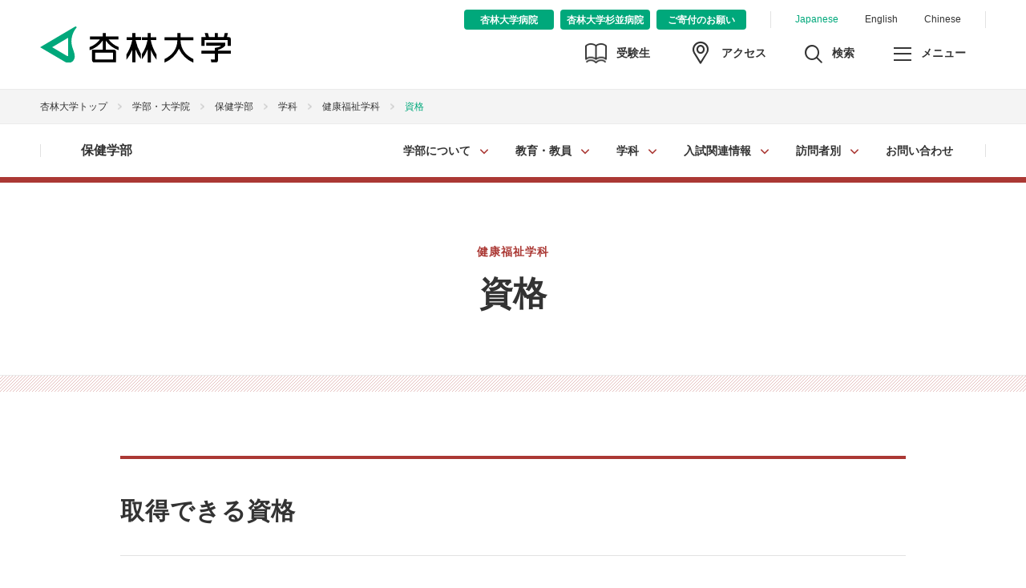

--- FILE ---
content_type: text/html
request_url: http://www.kyorin-u.ac.jp/univ/faculty/health/health_welfare/qualification/
body_size: 146328
content:
<!DOCTYPE html>
<html lang="ja">

<head>
    <!-- Google Tag Manager -->
<script>(function(w,d,s,l,i){w[l]=w[l]||[];w[l].push({'gtm.start':
new Date().getTime(),event:'gtm.js'});var f=d.getElementsByTagName(s)[0],
j=d.createElement(s),dl=l!='dataLayer'?'&l='+l:'';j.async=true;j.src=
'https://www.googletagmanager.com/gtm.js?id='+i+dl;f.parentNode.insertBefore(j,f);
})(window,document,'script','dataLayer','GTM-TRGD6NK');</script>
<!-- End Google Tag Manager -->
    <meta http-equiv="X-UA-Compatible" content="IE=edge">
    <meta http-equiv="content-type" content="text/html; charset=Shift_JIS" />
    <meta name="viewport" content="wih3h=device-wih3h,user-scalable=no,maximum-scale=1" />
    <meta name="format-detection" content="telephone=no">
    <title>資格 | 杏林大学</title>
    <meta name="description" content="杏林大学のウェブサイト。三鷹市、八王子市にキャンパスを展開。入試情報、資料請求、学費、オープンキャンパスなど。">
    <meta name="keywords" content="日杏林,大学,入試,受験,オープンキャンパス,進路,病院,医学部,保健,経済,外国語,講義,Kyorin">
    <meta property="og:title" content="資格 | 杏林大学" />
    <meta property="og:type" content="article" />
    <meta property="og:url" content="http://www.kyorin-u.ac.jp/univ/faculty/health/health_welfare/qualification/" />
    <meta property="og:image" content="http://www.kyorin-u.ac.jp/assets/images/ogp.png" />
    <meta property="og:site_name" content="杏林大学" />
    <meta property="og:description" content="杏林大学のウェブサイト。三鷹市、八王子市にキャンパスを展開。入試情報、資料請求、学費、オープンキャンパスなど。" />
    <meta name="twitter:card" content="summary_large_image" />
    <link rel="shortcut icon" type="image/x-icon" href="//www.kyorin-u.ac.jp/assets/images/icon/favicon.ico">
<link rel="icon" type="image/png" href="//www.kyorin-u.ac.jp/assets/images/icon/favicon-16x16.png" sizes="16x16">
<link rel="icon" type="image/png" href="//www.kyorin-u.ac.jp/assets/images/icon/favicon-32x32.png" sizes="32x32">
<link rel="icon" type="image/png" href="//www.kyorin-u.ac.jp/assets/images/icon/android-chrome-192x192.png" sizes="192x192">
<link rel="apple-touch-icon" href="//www.kyorin-u.ac.jp/assets/images/icon/apple-touch-icon-180x180.png" sizes="180x180">
    <link href="/assets/css/import.css?20181225" rel="stylesheet" type="text/css">
    <link href="/assets/css/cat_faculty_health.css" rel="stylesheet" type="text/css">
</head>

<body>
    <!-- Google Tag Manager (noscript) -->
<noscript><iframe src="https://www.googletagmanager.com/ns.html?id=GTM-TRGD6NK"
height="0" width="0" style="display:none;visibility:hidden"></iframe></noscript>
<!-- End Google Tag Manager (noscript) -->
    <!-- BlkWrapper start -->
    <div class="BlkWrapper">
        <!-- BlkHeader start -->
        <header class="BlkHeader">
    <div class="BlkHeader__inner">
      <p class="BlkHeader__logo"><a href="/"><img src="/assets/images/BlkHeader_logo_kyorin.svg" alt="杏林大学"></a></p>
      <div class="BlkNavStructures">
        <ul class="BlkNavStructures__navLanguage">
          <li class="BlkNavStructures__navLanguage__item BlkNavStructures__navLanguage__item--current"><a href="/">Japanese</a></li>
          <li class="BlkNavStructures__navLanguage__item"><a href="http://www.kyorin-u.ac.jp/English/">English</a></li>
          <li class="BlkNavStructures__navLanguage__item"><a href="http://www.kyorin-u.ac.jp/Chinese/">Chinese</a></li>
        </ul>
        <ul class="BlkNavStructures__navFacility">
          <li class="BlkNavStructures__navFacility__item"><a href="http://www.kyorin-u.ac.jp/hospital/"><span>杏林大学病院</span></a></li>        
          <li class="BlkNavStructures__navFacility__item"><a href="https://www.kyorin-u.ac.jp/hospital/suginami/"><span>杏林大学杉並病院</span></a></li>
          <li class="BlkNavStructures__navFacility__item"><a href="https://www.kyorin-u.ac.jp/kifu/"><span>ご寄付のお願い</span></a></li>
        </ul>
        <ul class="BlkNavStructures__navSub">
          <li class="BlkNavStructures__navSub__item BlkNavStructures__navSub__item--nyugaku"><a href="/univ/center/nyugaku/"><span class="BlkNavStructures__navSub__icon BlkNavStructures__navSub__icon--nyugaku"></span><span class="BlkNavStructures__navSub__txt BlkNavStructures__navSub__txt--nyugaku">受験生</span></a></li>
          <li class="BlkNavStructures__navSub__item BlkNavStructures__navSub__item--access"><a href="/univ/access/"><span class="BlkNavStructures__navSub__icon BlkNavStructures__navSub__icon--access"></span><span class="BlkNavStructures__navSub__txt BlkNavStructures__navSub__txt--access">アクセス</span></a></li>
          <li class="BlkNavStructures__navSub__item BlkNavStructures__navSub__item--search"><a href="javascript:void(0);"><span class="BlkNavStructures__navSub__icon BlkNavStructures__navSub__icon--search"></span><span class="BlkNavStructures__navSub__txt BlkNavStructures__navSub__txt--search">検索</span></a></li>
          <li class="BlkNavStructures__navSub__item BlkNavStructures__navSub__item--menu"><a href="javascript:void(0);" ontouchstart=""><span class="BlkNavStructures__navSub__icon BlkNavStructures__navSub__icon--menu"></span><span class="BlkNavStructures__navSub__txt BlkNavStructures__navSub__txt--menu">メニュー</span></a></li>
        </ul>
      </div>
    </div>
  </header>
        <!-- BlkHeader end -->
        <!-- BlkSearchArea start -->
        <div class="BlkSearchArea">
    <div class="BlkSearchArea__inner">
      <script>
      (function() {
        var cx = '002032367936959278311:b1za3qjejwg';
        var gcse = document.createElement('script');
        gcse.type = 'text/javascript';
        gcse.async = true;
        gcse.src = (document.location.protocol == 'https:' ? 'https:' : 'http:') +
            '//cse.google.com/cse.js?cx=' + cx;
        var s = document.getElementsByTagName('script')[0];
        s.parentNode.insertBefore(gcse, s);
      })();
      </script>
      <gcse:searchbox-only></gcse:searchbox-only>
    </div>  
  </div>
        <!-- BlkSearchArea end -->
        <!-- BlkMenuArea start -->
        <div class="BlkMenuArea">
  <div class="BlkMenuArea__inner">
    <ul class="BlkMenuArea__navVisitor">
      <li class="BlkMenuArea__navVisitor__item"><a href="/univ/center/nyugaku/">受験生の方</a></li>
      <li class="BlkMenuArea__navVisitor__item"><a href="/univ/visitor/society.html">社会人・企業の方</a></li>
      <li class="BlkMenuArea__navVisitor__item"><a href="/univ/visitor/student.html">在学生の方</a></li>
      <li class="BlkMenuArea__navVisitor__item"><a href="/univ/visitor/parent.html">保護者の方</a></li>
      <li class="BlkMenuArea__navVisitor__item"><a href="/univ/visitor/graduation.html">卒業生の方</a></li>
    </ul>
    <div class="BlkNavImages"><a href="http://www.kyorin-u.ac.jp/univ/center/nyugaku/"><img src="/assets/images/BlkFeatured_item_admissionguide.png?20201109" alt="受験生サイト" /></a>
            
            <a href="http://www.kyorin-u.ac.jp/univ/student/campuslife/circle/index.html"><img src="/assets/images/BlkFeatured_item_circle.jpg" alt="サークル紹介" /></a>
            
        <!-- <a href="http://www.kyorin-u.ac.jp/univ/outline/movie/"><img src="/assets/images/BlkFeatured_item_kyorinmovie.jpg?20221219" alt="大学紹介動画" /></a>-->
            
             <a href="https://www.kyorin-u.ac.jp/univ/unipa/unipa.html"><img src="/assets/images/BlkFeatured_item_Studentsupportportal.jpg?20221219" alt="学生支援ポータル" /></a>
             <a href="/univ/student/tuition/"><img src="/assets/images/BlkFeatured_item_tuition.jpg" alt="学納金サイト  [在学生・保護者専用]" /></a>
</div>
    <div class="BlkTabGlobal">
      <ul class="BlkTabGlobal__navList">
        <li class="BlkTabGlobal__navList__item BlkTabGlobal__navList__item--outline"><a class="BlkTabGlobal__navList__item__link" href="javascript:void(0);">杏林大学について</a></li>
        <li class="BlkTabGlobal__navList__item BlkTabGlobal__navList__item--faculty"><a class="BlkTabGlobal__navList__item__link" href="javascript:void(0);">学部・大学院</a></li>
        <li class="BlkTabGlobal__navList__item BlkTabGlobal__navList__item--examination"><a class="BlkTabGlobal__navList__item__link" href="javascript:void(0);">受験生サイト</a></li>
        <li class="BlkTabGlobal__navList__item BlkTabGlobal__navList__item--career"><a class="BlkTabGlobal__navList__item__link" href="javascript:void(0);">就職・キャリア・教職課程</a></li>
        <li class="BlkTabGlobal__navList__item BlkTabGlobal__navList__item--international"><a class="BlkTabGlobal__navList__item__link" href="javascript:void(0);">留学・国際交流</a></li>
        <li class="BlkTabGlobal__navList__item BlkTabGlobal__navList__item--campus"><a class="BlkTabGlobal__navList__item__link" href="javascript:void(0);">キャンパスライフ・施設</a></li>
        <li class="BlkTabGlobal__navList__item BlkTabGlobal__navList__item--research"><a class="BlkTabGlobal__navList__item__link" href="javascript:void(0);">研究</a></li>
        <li class="BlkTabGlobal__navList__item BlkTabGlobal__navList__item--area"><a class="BlkTabGlobal__navList__item__link" href="javascript:void(0);">地域連携</a></li>
      </ul>
      <ul class="BlkGlobalDetail">
        <li class="BlkGlobalDetail__item BlkGlobalDetail__item--Special">
          <ul class="BlkGlobalDetail__navSpecial">
           <!-- <li class="BlkGlobalDetail__navSpecial__item">
              <a href="/univ/center/nyugaku/opencampus/"><img src="/assets/images/BlkFeatured_item_opencampus2022.jpg" alt="オープンキャンパス" /></a>
            </li>-->

            <li class="BlkGlobalDetail__navSpecial__item">
              <a href="http://www.kyorin-u.ac.jp/univ/center/nyugaku/"><img src="/assets/images/BlkFeatured_item_admissionguide.png?20201109" alt="受験生サイト" /></a>
            </li>

            <li class="BlkGlobalDetail__navSpecial__item">
              <a href="http://www.kyorin-u.ac.jp/univ/student/campuslife/circle/index.html"><img src="/assets/images/BlkFeatured_item_circle.jpg" alt="サークル紹介" /></a>
            </li>
            <!-- <li class="BlkGlobalDetail__navSpecial__item">
              <a href="http://www.kyorin-u.ac.jp/univ/outline/movie/"><img src="/assets/images/BlkFeatured_item_kyorinmovie.jpg" alt="大学紹介動画" /></a>
            </li>-->
            <li class="BlkGlobalDetail__navSpecial__item">
              <a href="https://www.kyorin-u.ac.jp/univ/unipa/unipa.html"><img src="/assets/images/BlkFeatured_item_Studentsupportportal.jpg" alt="学生支援ポータル" /></a>
            </li>
            <li class="BlkGlobalDetail__navSpecial__item">
              <a href="/univ/student/tuition/"><img src="/assets/images/BlkFeatured_item_tuition.jpg" alt="学納金サイト  [在学生・保護者専用]" /></a>
            </li>
            <!-- 20180601 delete <li class="BlkGlobalDetail__navSpecial__item"><a href="http://www.kyorin-u.ac.jp/univ/faculty/medicine/research/"><img src="/assets/images/BlkFeatured_item_research.jpg" alt="実績・活動報告"></a></li>-->
          </ul>
        </li>
        <li class="BlkGlobalDetail__item">
          <ul class="BlkGlobalDetail__navOutline">
            <li class="BlkGlobalDetail__navOutline__item"><a href="/univ/outline/">杏林大学についてトップ</a></li>
            <li class="BlkGlobalDetail__navOutline__item"><a href="/univ/outline/history/">建学・教育理念・沿革</a></li>
            <li class="BlkGlobalDetail__navOutline__item"><a href="/univ/outline/formation/">学園組織</a></li>
            <li class="BlkGlobalDetail__navOutline__item"><a href="/univ/outline/list/">役員名簿</a></li>
            <li class="BlkGlobalDetail__navOutline__item"><a href="/univ/outline/information/">大学概要・基礎データ（情報公開）</a></li>
            <li class="BlkGlobalDetail__navOutline__item"><a href="/univ/outline/financial/">経営・財務情報</a></li>
            <li class="BlkGlobalDetail__navOutline__item"><a href="/univ/outline/torikumi/">杏林大学の取り組み</a></li>
            <li class="BlkGlobalDetail__navOutline__item"><a href="/univ/outline/policy/">卒業認定・学位授与の方針、教育課程編成・実施の方針</a></li>
            <li class="BlkGlobalDetail__navOutline__item"><a href="/univ/outline/kiyaku/">杏林大学学則</a></li>
            <li class="BlkGlobalDetail__navOutline__item"><a href="/univ/outline/song/">校歌</a></li>
            <li class="BlkGlobalDetail__navOutline__item"><a href="/univ/outline/movie/">杏林大学紹介動画</a></li>
          </ul>
        </li>
        <li class="BlkGlobalDetail__item">
          <ul class="BlkGlobalDetail__navFaculty">
            <li class="BlkGlobalDetail__navFaculty__item"><a href="/univ/faculty/">学部・大学院トップ</a></li>
            <li class="BlkGlobalDetail__navFaculty__item"><a href="/univ/faculty/medicine/">医学部</a></li>
            <li class="BlkGlobalDetail__navFaculty__item"><a href="/univ/faculty/health/">保健学部</a></li>
            <li class="BlkGlobalDetail__navFaculty__item"><a href="/univ/faculty/social_science/">総合政策学部</a></li>
            <li class="BlkGlobalDetail__navFaculty__item"><a href="/univ/faculty/foreign/">外国語学部</a></li>
            <li class="BlkGlobalDetail__navFaculty__item"><a href="/univ/graduate/medicine/">医学研究科</a></li>
            <li class="BlkGlobalDetail__navFaculty__item"><a href="/univ/graduate/health/">保健学研究科</a></li>
            <li class="BlkGlobalDetail__navFaculty__item"><a href="/univ/graduate/international/">国際協力研究科</a></li>
            <li class="BlkGlobalDetail__navFaculty__item"><a href="/univ/faculty/policy/">各学部・各研究科の3つのポリシー</a></li>
            <li class="BlkGlobalDetail__navFaculty__item"><a href="/univ/faculty/secchi/">学部等の設置届出書及び設置計画履行状況報告書</a></li>
            <li class="BlkGlobalDetail__navFaculty__item"><a href="/univ/faculty/mokuteki/">学部（学科）、研究科（専攻）ごとの理念・教育研究上の目的、教育目標</a></li>
            <li class="BlkGlobalDetail__navFaculty__item"><a href="/univ/faculty/gakui/">取得可能な学位に関する情報</a></li>
          </ul>
        </li>
        <li class="BlkGlobalDetail__item">
          <ul class="BlkGlobalDetail__navExamination">
            <li class="BlkGlobalDetail__navExamination__item"><a href="/univ/center/nyugaku/">受験生サイトトップ</a></li>
            <li class="BlkGlobalDetail__navExamination__item"><a href="/univ/center/nyugaku/#anc_faculty">学部学科の紹介</a></li> 
            <!--<li class="BlkGlobalDetail__navExamination__item"><a href="/univ/student/gakuhi/payment/">学納金</a></li>-->
            <!--<li class="BlkGlobalDetail__navExamination__item"><a href="/univ/student/tuition/support/">奨学金・奨励金・各種支援制度</a></li>-->
            <li class="BlkGlobalDetail__navExamination__item"><a href="/univ/student/gakuhi/">学費・奨学金など</a></li>
            <li class="BlkGlobalDetail__navExamination__item"><a href="/univ/center/nyugaku/opencampus/">オープンキャンパス</a></li>
            <li class="BlkGlobalDetail__navExamination__item"><a href="/univ/center/nyugaku/consult/">進路相談会・進学相談会</a></li>
            <li class="BlkGlobalDetail__navExamination__item"><a href="/univ/center/nyugaku/lecture/">出張講義</a></li>
            <li class="BlkGlobalDetail__navExamination__item"><a href="/univ/center/nyugaku/information.html">キャンパス見学</a></li>
            <li class="BlkGlobalDetail__navExamination__item"><a href="/univ/center/nyugaku/data/">資料請求</a></li>
            <li class="BlkGlobalDetail__navExamination__item"><a href="http://www.kyorin-u.ac.jp/univ/faculty/policy/">3つのポリシー</a></li>
            <li class="BlkGlobalDetail__navExamination__item"><a href="/univ/center/nyugaku/exam/">入試概要</a></li>
            <li class="BlkGlobalDetail__navExamination__item"><a href="/univ/center/nyugaku/#anc_admissions">出願はこちら</a></li>
            <li class="BlkGlobalDetail__navExamination__item"><a href="/univ/center/nyugaku/exam/shutsuganjokyo/">出願速報</a></li>
            <li class="BlkGlobalDetail__navExamination__item"><a href="/univ/center/nyugaku/past/">入試データ・過去問題</a></li>
            <li class="BlkGlobalDetail__navExamination__item"><a href="/univ/center/nyugaku/qa/">Q＆A</a></li>
          </ul>
        </li>
        <li class="BlkGlobalDetail__item">
          <ul class="BlkGlobalDetail__navCareer">
            <li class="BlkGlobalDetail__navCareer__item"><a href="/univ/center/career/">就職・キャリア・教職課程トップ</a></li>
            <li class="BlkGlobalDetail__navCareer__item"><a href="/univ/center/career/about/">キャリアサポートセンターとは</a></li>
            <li class="BlkGlobalDetail__navCareer__item"><a href="/univ/center/career/program/">キャリア支援プログラム（在学生サポート）</a></li>
            <li class="BlkGlobalDetail__navCareer__item"><a href="/univ/center/career/license/">学内資格講座（資格取得サポート）</a></li>
            <li class="BlkGlobalDetail__navCareer__item"><a href="/univ/center/career/schedule/">支援スケジュール</a></li>
            <li class="BlkGlobalDetail__navCareer__item"><a href="/univ/center/career/data/">就職データ</a></li>
            <li class="BlkGlobalDetail__navCareer__item"><a href="/univ/center/career/corporate/">求人のお願い・インターンシップのお願い</a></li>
            <li class="BlkGlobalDetail__navCareer__item"><a href="/univ/center/career/graduate/">インターンシップについて</a></li>
            <li class="BlkGlobalDetail__navCareer__item"><a href="/univ/center/career/window/">相談窓口の開設について</a></li>
            <li class="BlkGlobalDetail__navCareer__item"><a href="/univ/center/career/registered/">在学生向け情報</a></li>
            <li class="BlkGlobalDetail__navCareer__item"><a href="/univ/center/career/kyoshoku">教職課程</a></li>
          </ul>
        </li>
        <li class="BlkGlobalDetail__item">
          <ul class="BlkGlobalDetail__navInternational">
            <li class="BlkGlobalDetail__navInternational__item"><a href="/univ/center/international/">留学・国際交流トップ</a></li>
            <li class="BlkGlobalDetail__navInternational__item"><a href="/univ/center/international/event/#anchor9">海外交流実績</a></li>
            <li class="BlkGlobalDetail__navInternational__item"><a href="/univ/center/international/abroad/">留学制度について</a></li>
            <li class="BlkGlobalDetail__navInternational__item"><a href="/univ/center/international/training/">海外研修について</a></li>
            <li class="BlkGlobalDetail__navInternational__item"><a href="/univ/center/international/school/">海外協定校一覧</a></li>
            <li class="BlkGlobalDetail__navInternational__item"><a href="/univ/center/international/student/">留学生受入について</a></li>
            <li class="BlkGlobalDetail__navInternational__item"><a href="/univ/center/international/information/">留学生向け情報</a></li>
          </ul>
        </li>
        <li class="BlkGlobalDetail__item">
          <ul class="BlkGlobalDetail__navCampus">
            <li class="BlkGlobalDetail__navCampus__item"><a href="/univ/student/">キャンパスライフ・施設トップ</a></li>
            <li class="BlkGlobalDetail__navCampus__item"><a href="/univ/student/jugyo/">授業関連</a></li>
            <!--<li class="BlkGlobalDetail__navCampus__item"><a href="/univ/student/gakuhi/payment/">学納金</a></li>-->
            <!--<li class="BlkGlobalDetail__navCampus__item"><a href="/univ/student/tuition/support/">奨学金・奨励金・各種支援制度</a></li>-->
            <li class="BlkGlobalDetail__navCampus__item"><a href="/univ/student/gakuhi/">学費・奨学金</a></li>
            <li class="BlkGlobalDetail__navCampus__item"><a href="/univ/student/campuslife/">キャンパスライフ</a></li>
            <li class="BlkGlobalDetail__navCampus__item"><a href="/univ/student/adviser/">学生相談</a></li>
            <li class="BlkGlobalDetail__navCampus__item"><a href="/univ/student/campus/mitaka/">三鷹キャンパス</a></li>
            <li class="BlkGlobalDetail__navCampus__item"><a href="/univ/student/campus/inokashira/">井の頭キャンパス</a></li>
            <li class="BlkGlobalDetail__navCampus__item"><a href="/univ/student/campus/hachioji/">八王子キャンパス</a></li>
            <li class="BlkGlobalDetail__navCampus__item"><a href="/univ/center/student/">学生支援センター</a></li>
            <li class="BlkGlobalDetail__navCampus__item"><a href="/univ/center/nyugaku/">入学センター</a></li>
            <li class="BlkGlobalDetail__navCampus__item"><a href="/univ/center/career/">キャリアサポートセンター</a></li>
            <li class="BlkGlobalDetail__navCampus__item"><a href="/univ/center/international/">国際交流センター</a></li>
            <li class="BlkGlobalDetail__navCampus__item"><a href="https://library.kyorin-u.ac.jp/" target="_blank">図書館</a></li>
            <li class="BlkGlobalDetail__navCampus__item"><a href="/univ/center/information/">総合情報センター</a></li>
            <li class="BlkGlobalDetail__navCampus__item"><a href="/univ/center/health/">保健センター</a></li>
          </ul>
        </li>
        <li class="BlkGlobalDetail__item">
          <ul class="BlkGlobalDetail__navResearch">
            <li class="BlkGlobalDetail__navResearch__item"><a href="/univ/research/">研究トップ</a></li>
            <li class="BlkGlobalDetail__navResearch__item"><a href="/univ/research/closeup/">CLOSE UP KYORIN</a></li>
            <li class="BlkGlobalDetail__navResearch__item"><a href="https://www.kyorin-u.ac.jp/univ/center/research_center/" target="_blank">研究推進センター</a></li>
            <li class="BlkGlobalDetail__navResearch__item"><a href="/univ/research/staffdb/">教員データベース</a></li>
          </ul>
        </li>
        <li class="BlkGlobalDetail__item">
          <ul class="BlkGlobalDetail__navArea">
            <li class="BlkGlobalDetail__navArea__item"><a href="/univ/area/">地域連携トップ</a></li>
            <li class="BlkGlobalDetail__navArea__item"><a href="/univ/area/activities/">地域交流活動</a></li>
            <li class="BlkGlobalDetail__navArea__item"><a href="/univ/area/labo/">地域総合研究所</a></li>
            <li class="BlkGlobalDetail__navArea__item"><a href="/univ/area/opened/">公開講座（講演会・社会人教育）</a></li>
            <li class="BlkGlobalDetail__navArea__item"><a href="/univ/area/contribution/">社会貢献活動</a></li>
            <li class="BlkGlobalDetail__navArea__item"><a href="/univ/area/academic_impact/">国連アカデミックインパクト</a></li>
            <li class="BlkGlobalDetail__navArea__item"><a href="/univ/area/media/">メディア情報</a></li>
          </ul>
        </li>
      </ul>
    </div>
    <ul class="BlkMenuArea__navSupplement">
      <li class="BlkMenuArea__navSupplement__item">
        <a href="/univ/contact/index.php"><span>お問い合わせ</span></a>
      </li>
      <li class="BlkMenuArea__navSupplement__item">
        <a href="/univ/center/nyugaku/data/"><span>資料請求</span></a>
      </li>
    </ul>
  </div>
</div>

        <!-- BlkMenuArea end -->
        <!-- BlkBreadcrumbs start -->
        <div class="BlkBreadcrumbs">
            <div class="BlkBreadcrumbs__inner">
                <ul class="BlkBreadcrumbs__list">
                    <li class="BlkBreadcrumbs__list__item"><a href="/">杏林大学トップ</a></li>
                    <li class="BlkBreadcrumbs__list__item"><a href="/univ/faculty/">学部・大学院</a></li>
                    <li class="BlkBreadcrumbs__list__item"><a href="/univ/faculty/health/">保健学部</a></li>
                    <li class="BlkBreadcrumbs__list__item">学科</li>
                    <li class="BlkBreadcrumbs__list__item"><a href="/univ/faculty/health/health_welfare/">健康福祉学科</a></li>
                    <li class="BlkBreadcrumbs__list__item">資格</li>
                </ul>
            </div>
        </div>
        <!-- BlkBreadcrumbs end -->
        <!-- BlkLocalMenuArea start -->
        <div class="BlkLocalMenuArea">
    <div class="BlkLocalMenuArea__inner">
        <!-- BlkTabLocal modePC start -->
        <div class="BlkTabLocal">
            <p class="BlkTabLocal__title"><a href="/univ/faculty/health/">保健学部</a></p>
            <ul class="BlkTabLocal__navList">
                <li class="BlkTabLocal__navList__item BlkTabLocal__navList__item--lv1">
                    <a href="javascript:void(0);">学部について</a>
                    <ul class="BlkLocalDetail">
                        <li class="BlkLocalDetail__item"><a href="/univ/faculty/health/about/outline/">学部概要</a></li>
                        <li class="BlkLocalDetail__item"><a href="/univ/faculty/health/about/message/">学部長挨拶</a></li>
                        <li class="BlkLocalDetail__item"><a href="/univ/faculty/health/about/policy/">教育方針（ポリシー）</a></li>
                        <li class="BlkLocalDetail__item BlkLocalDetail__item--heading">学科概要</li>
                        <li class="BlkLocalDetail__item"><a href="/univ/faculty/health/about/department/subject/">授業科目</a></li>
                        <li class="BlkLocalDetail__item"><a href="/univ/faculty/health/about/department/organize/">履修系統図</a></li>
                        <li class="BlkLocalDetail__item"><a href="/univ/faculty/health/about/department/model/">履修モデル</a></li>
                        <li class="BlkLocalDetail__item"><a href="/univ/faculty/health/about/department/feature/">主要科目の特徴</a></li>
                        <li class="BlkLocalDetail__item"><a href="/univ/faculty/health/about/department/number/">学生数・男女比</a></li>
                        <li class="BlkLocalDetail__item"><a href="/univ/faculty/health/about/qualification/">取得可能資格</a></li>
                        <li class="BlkLocalDetail__item"><a href="/univ/faculty/health/about/result/">国家試験結果</a></li>
                        <li class="BlkLocalDetail__item"><a href="/univ/faculty/health/about/employment_rate/">就職先・就職率</a></li>
                        <li class="BlkLocalDetail__item"><a href="/univ/faculty/health/about/calendar.html">学年暦</a></li>
                    </ul>
                </li>
                <li class="BlkTabLocal__navList__item BlkTabLocal__navList__item--lv1">
                    <a href="javascript:void(0);">教育・教員</a>
                    <ul class="BlkLocalDetail">
                        <li class="BlkLocalDetail__item"><a href="/univ/faculty/health/education/evaluation/">授業評価</a></li>
                        <li class="BlkLocalDetail__item"><a href="/univ/faculty/health/education/staff/">教員一覧</a></li>
                        <li class="BlkLocalDetail__item"><a href="/univ/faculty/health/education/office/">オフィスアワー</a></li>
                        <li class="BlkLocalDetail__item"><a href="/univ/faculty/health/education/campus/">キャンパス</a></li>
                    </ul>
                </li>
                <li class="BlkTabLocal__navList__item BlkTabLocal__navList__item--lv1 BlkTabLocal__navList__item--megadrop">
                    <a href="javascript:void(0);">学科</a>
                </li>
                <li class="BlkTabLocal__navList__item BlkTabLocal__navList__item--lv1">
                    <a href="javascript:void(0);">入試関連情報</a>
                    <ul class="BlkLocalDetail">
                        <!--<li class="BlkLocalDetail__item"><a class="BlkLocalDetail__link BlkLocalDetail__link--blank" target="_blank" href="http://www.kyorin-u.ac.jp/univ/faculty/policy/a_policy.html">アドミッションポリシー</a></li>-->
                        <li class="BlkLocalDetail__item"><a class="BlkLocalDetail__link" href="/univ/center/nyugaku/">入試関連情報</a></li>
                        <li class="BlkLocalDetail__item"><a href="/univ/center/nyugaku/opencampus/">オープンキャンパス</a></li>
                        <li class="BlkLocalDetail__item"><a href="/univ/center/nyugaku/consult/">進学相談会</a></li>                        
                        <li class="BlkLocalDetail__item"><a href="/univ/faculty/health/exam/delivery.html">出張講義</a></li>
                        <li class="BlkLocalDetail__item"><a href="/univ/faculty/health/exam/request.html">資料請求</a></li>
                        <li class="BlkLocalDetail__item"><a href="/univ/faculty/health/exam/faq.html">よくあるご質問</a></li>                        
                    </ul>
                </li>
                <li class="BlkTabLocal__navList__item BlkTabLocal__navList__item--lv1">
                    <a href="javascript:void(0);">訪問者別</a>
                    <ul class="BlkLocalDetail">
                        <li class="BlkLocalDetail__item"><a class="BlkLocalDetail__link" href="/univ/faculty/health/exam/exam.html">受験生の方</a></li>
                        <li class="BlkLocalDetail__item"><a class="BlkLocalDetail__link" href="/univ/faculty/health/visitor/student/">在学生の方</a></li>
                        <li class="BlkLocalDetail__item"><a class="BlkLocalDetail__link" href="/univ/anzukai/health/apricot.html" target="_blank">保護者の方</a></li>
                        <li class="BlkLocalDetail__item"><a class="BlkLocalDetail__link" href="/univ/faculty/health/visitor/graduation/">卒業生の方</a></li>
                        <li class="BlkLocalDetail__item"><a class="BlkLocalDetail__link" href="/univ/faculty/health/system/">学部教員の方</a></li>
                    </ul>
                </li>
                <li class="BlkTabLocal__navList__item"><a href="/univ/contact/index.php">お問い合わせ</a></li>
            </ul>
        </div>
        <!-- BlkTabLocal modePC end -->
        <!-- BlkTabLocal modeSP start -->
        <div class="BlkTabLocalSp">
            <div class="BlkTabLocalSp__navMenuArea">
                <div class=" BlkTabLocalSp__navMenu">
                    <p class="BlkTabLocalSp__navMenu__title"><a href="/univ/faculty/health/">保健学部</a></p>
                    <p class="BlkTabLocalSp__navMenu__btn"><a href="javascript:void(0);">メニュー</a></p>
                </div>
            </div>
            <div class="BlkTabLocalSp__navListArea">
                <div class="BlkTabLocalSp__navListArea__inner">
                    <ul class="BlkTabLocalSp__navList">
                        <li class="BlkTabLocalSp__navList__item"><a href="/univ/faculty/health/">保健学部トップ</a></li>
                        <li class="BlkTabLocalSp__navList__item BlkTabLocalSp__navList__item--lv1">
                            <a class="BlkTabLocalSp__navList__item__headline" href="javascript:void(0);">学部について</a>
                            <ul class="BlkLocalDetailSp">
                                <li class="BlkLocalDetailSp__item"><a href="/univ/faculty/health/about/outline/">学部概要</a></li>
                                <li class="BlkLocalDetailSp__item"><a href="/univ/faculty/health/about/message/">学部長挨拶</a></li>
                                <li class="BlkLocalDetailSp__item"><a href="/univ/faculty/health/about/policy/">教育方針（ポリシー）</a></li>
                                <li class="BlkLocalDetailSp__item BlkLocalDetailSp__item--lv2">
                                    <a class="BlkTabLocalSp__navList__item__headline" href="javascript:void(0);">学科概要</a>
                                    <ul class="BlkLocalDetailSp">
                                        <li class="BlkLocalDetailSp__item"><a href="/univ/faculty/health/about/department/subject/">授業科目</a></li>
                                        <li class="BlkLocalDetailSp__item"><a href="/univ/faculty/health/about/department/organize/">履修系統図</a></li>
                                        <li class="BlkLocalDetailSp__item"><a href="/univ/faculty/health/about/department/model/">履修モデル</a></li>
                                        <li class="BlkLocalDetailSp__item"><a href="/univ/faculty/health/about/department/feature/">主要科目の特徴</a></li>
                                        <li class="BlkLocalDetailSp__item"><a href="/univ/faculty/health/about/department/number/">学生数・男女比</a></li>
                                        <li class="BlkLocalDetailSp__item"><a href="/univ/faculty/health/about/qualification/">取得可能資格</a></li>
                                        <li class="BlkLocalDetailSp__item"><a href="/univ/faculty/health/about/result/">国家試験結果</a></li>
                                        <li class="BlkLocalDetailSp__item"><a href="/univ/faculty/health/about/employment_rate/">就職先・就職率</a></li>
                                        <li class="BlkLocalDetailSp__item"><a href="/univ/faculty/health/about/calendar.html">学年暦</a></li>
                                    </ul>
                                </li>
                            </ul>
                        </li>
                        <li class="BlkTabLocalSp__navList__item BlkTabLocalSp__navList__item--lv1">
                            <a class="BlkTabLocalSp__navList__item__headline" href="javascript:void(0);">教育・教員</a>
                            <ul class="BlkLocalDetailSp">
                                <li class="BlkLocalDetailSp__item"><a href="/univ/faculty/health/education/evaluation/">授業評価</a></li>
                                <li class="BlkLocalDetailSp__item"><a href="/univ/faculty/health/education/staff/">教員一覧</a></li>
                                <li class="BlkLocalDetailSp__item"><a href="/univ/faculty/health/education/office/">オフィスアワー</a></li>
                                <li class="BlkLocalDetailSp__item"><a href="/univ/faculty/health/education/campus/">キャンパス</a></li>
                            </ul>
                        </li>
                        <li class="BlkTabLocalSp__navList__item BlkTabLocalSp__navList__item--lv1">
                            <a class="BlkTabLocalSp__navList__item__headline" href="javascript:void(0);">学科</a>
                            <ul class="BlkLocalDetailSp">
                                <li class="BlkLocalDetailSp__item BlkLocalDetailSp__item--lv2">
                                    <a class="BlkTabLocalSp__navList__item__headline" href="javascript:void(0);">臨床検査技術学科</a>
                                    <ul class="BlkLocalDetailSp">
                                        <!--<li class="BlkLocalDetailSp__item"><a href="/univ/center/nyugaku/graduate/#anc_02">臨床検査技術学科トップ</a></li>-->
                                        <li class="BlkLocalDetailSp__item  BlkLocalDetailSp__item--lv3">
                                            <a class="BlkTabLocalSp__navList__item__headline" href="javascript:void(0);">臨床検査技師</a>
                                            <ul class="BlkLocalDetailSp">
                                                <li class="BlkLocalDetailSp__item"><a href="/univ/faculty/health/rinken/work/">臨床検査技師とは</a></li>
                                                <li class="BlkLocalDetailSp__item"><a href="/univ/faculty/health/rinken/work/cancer/">がん細胞を見極める</a></li>
                                                <li class="BlkLocalDetailSp__item"><a href="/univ/faculty/health/rinken/work/heart/">心臓の異常を見抜く</a></li>
                                                <li class="BlkLocalDetailSp__item"><a href="/univ/faculty/health/rinken/work/leukemia/">白血病に挑む</a></li>
                                                <li class="BlkLocalDetailSp__item"><a href="/univ/faculty/health/rinken/work/micro/">ミクロとの戦い</a></li>
                                                <li class="BlkLocalDetailSp__item"><a href="/univ/faculty/health/rinken/work/health/">健康で過ごす</a></li>
                                                <li class="BlkLocalDetailSp__item"><a href="/univ/faculty/health/rinken/work/life/">新しい生命のために</a></li>
                                            </ul>
                                        </li>
                                        <li class="BlkLocalDetailSp__item  BlkLocalDetailSp__item--lv3">
                                            <a class="BlkTabLocalSp__navList__item__headline" href="javascript:void(0);">学科概要</a>
                                            <ul class="BlkLocalDetailSp">
                                                <li class="BlkLocalDetailSp__item"><a href="/univ/faculty/health/rinken/about/message/">メッセージ</a></li>
                                                <li class="BlkLocalDetailSp__item"><a href="/univ/faculty/health/rinken/about/character/">学科の特徴</a></li>
                                                <li class="BlkLocalDetailSp__item"><a href="/univ/faculty/health/rinken/about/attachment/">付属病院</a></li>
                                                <li class="BlkLocalDetailSp__item"><a href="/univ/faculty/health/rinken/about/teacher/">教員リスト</a></li>
                                                <li class="BlkLocalDetailSp__item"><a href="/univ/faculty/health/rinken/about/faq/">よくあるご質問</a></li>
                                            </ul>
                                        </li>
                                        <li class="BlkLocalDetailSp__item  BlkLocalDetailSp__item--lv3">
                                            <a class="BlkTabLocalSp__navList__item__headline" href="javascript:void(0);">カリキュラム</a>
                                            <ul class="BlkLocalDetailSp">
                                                <li class="BlkLocalDetailSp__item"><a href="/univ/faculty/health/rinken/curriculum/">カリキュラム</a></li>
                                               <!-- <li class="BlkLocalDetailSp__item"><a href="/univ/faculty/health/rinken/curriculum/lecture/">講義</a></li>-->
                                                <li class="BlkLocalDetailSp__item"><a href="/univ/faculty/health/rinken/curriculum/practice/">実験・実習・演習</a></li>
                                                <li class="BlkLocalDetailSp__item"><a href="/univ/faculty/health/rinken/curriculum/model/">履修モデル</a></li>
                                            </ul>
                                        </li>
                                        <li class="BlkLocalDetailSp__item  BlkLocalDetailSp__item--lv3">
                                            <a class="BlkTabLocalSp__navList__item__headline" href="javascript:void(0);">資格</a>
                                            <ul class="BlkLocalDetailSp">
                                                <li class="BlkLocalDetailSp__item"><a href="/univ/faculty/health/rinken/qualification/">取得できる資格</a></li>
                                                <li class="BlkLocalDetailSp__item"><a href="/univ/faculty/health/rinken/qualification/medical_technologist/">臨床検査技師</a></li>
                                                <li class="BlkLocalDetailSp__item"><a href="/univ/faculty/health/rinken/qualification/cell_examiners/">細胞検査士</a></li>
                                                <li class="BlkLocalDetailSp__item"><a href="/univ/faculty/health/rinken/qualification/industrial_hygienist/">第一種衛生管理者</a></li>
                                                <li class="BlkLocalDetailSp__item"><a href="/univ/faculty/health/rinken/qualification/food_sanitation_supervisor/">食品衛生管理者・食品衛生監視員</a></li>
                                            </ul>
                                        </li>
                                        <li class="BlkLocalDetailSp__item  BlkLocalDetailSp__item--lv3">
                                            <a class="BlkTabLocalSp__navList__item__headline" href="javascript:void(0);">就職・進路</a>
                                            <ul class="BlkLocalDetailSp">
                                                <li class="BlkLocalDetailSp__item"><a href="/univ/faculty/health/rinken/employment/">就職・進路</a></li>
                                                <li class="BlkLocalDetailSp__item"><a href="/univ/faculty/health/rinken/employment/graduate/">大学院</a></li>
                                            </ul>
                                        </li>
                                    </ul>
                                </li>
                                <li class="BlkLocalDetailSp__item BlkLocalDetailSp__item--lv2">
                                    <a class="BlkTabLocalSp__navList__item__headline" href="javascript:void(0);">健康福祉学科</a>
                                    <ul class="BlkLocalDetailSp">
                                        <!--<li class="BlkLocalDetailSp__item"><a href="/univ/center/nyugaku/graduate/#anc_02">健康福祉学科トップ</a></li>-->
                                        <li class="BlkLocalDetailSp__item  BlkLocalDetailSp__item--lv3">
                                            <a class="BlkTabLocalSp__navList__item__headline" href="javascript:void(0);">養護と福祉</a>
                                            <ul class="BlkLocalDetailSp">
                                                <li class="BlkLocalDetailSp__item"><a href="/univ/faculty/health/health_welfare/work/education/">教職課程　養護教諭とは</a></li>
                                                <li class="BlkLocalDetailSp__item"><a href="/univ/faculty/health/health_welfare/work/msw/">社会福祉士課程　MSWとは</a></li>
                                                <li class="BlkLocalDetailSp__item"><a href="/univ/faculty/health/health_welfare/work/psw/">精神保健福祉士課程　PSWとは<!--<br>（※2022年4月開設に向けて申請を予定）--></a></li>                                                
                                                <li class="BlkLocalDetailSp__item"><a href="/univ/faculty/health/health_welfare/work/society/">環境と健康<!--（環境・食品・遺伝）--></a></li>
                                            </ul>
                                        </li>
                                        <li class="BlkLocalDetailSp__item  BlkLocalDetailSp__item--lv3">
                                            <a class="BlkTabLocalSp__navList__item__headline" href="javascript:void(0);">学科概要</a>
                                            <ul class="BlkLocalDetailSp">
                                                <li class="BlkLocalDetailSp__item"><a href="/univ/faculty/health/health_welfare/about/message/">メッセージ</a></li>
                                                <li class="BlkLocalDetailSp__item"><a href="/univ/faculty/health/health_welfare/about/teacher/">教員リスト</a></li>
                                                <li class="BlkLocalDetailSp__item"><a href="/univ/faculty/health/health_welfare/about/practice/">付属病院での実習</a></li>
                                                <li class="BlkLocalDetailSp__item"><a href="/univ/faculty/health/health_welfare/about/faq/">よくあるご質問</a></li>
                                            </ul>
                                        </li>
                                        <li class="BlkLocalDetailSp__item  BlkLocalDetailSp__item--lv3">
                                            <a class="BlkTabLocalSp__navList__item__headline" href="javascript:void(0);">カリキュラム</a>
                                            <ul class="BlkLocalDetailSp">
                                                <li class="BlkLocalDetailSp__item"><a href="/univ/faculty/health/health_welfare/curriculum/">カリキュラム</a></li>
                                                <li class="BlkLocalDetailSp__item"><a href="/univ/faculty/health/health_welfare/curriculum/lecture/">講義</a></li>
                                                <li class="BlkLocalDetailSp__item"><a href="/univ/faculty/health/health_welfare/curriculum/practice/">実習・演習</a></li>
                                                <li class="BlkLocalDetailSp__item"><a href="/univ/faculty/health/health_welfare/curriculum/model/">履修モデル</a></li>
                                            </ul>
                                        </li>
                                        <li class="BlkLocalDetailSp__item  BlkLocalDetailSp__item--lv3">
                                            <a class="BlkTabLocalSp__navList__item__headline" href="javascript:void(0);">資格</a>
                                            <ul class="BlkLocalDetailSp">
                                                <li class="BlkLocalDetailSp__item"><a href="/univ/faculty/health/health_welfare/qualification/">資格</a></li>
                                            </ul>
                                        </li>
                                        <li class="BlkLocalDetailSp__item  BlkLocalDetailSp__item--lv3">
                                            <a class="BlkTabLocalSp__navList__item__headline" href="javascript:void(0);">就職・進路</a>
                                            <ul class="BlkLocalDetailSp">
                                                <li class="BlkLocalDetailSp__item"><a href="/univ/faculty/health/health_welfare/employment/">就職・進路</a></li>
                                                <li class="BlkLocalDetailSp__item"><a href="/univ/faculty/health/health_welfare/employment/graduate_voice/">卒業生の声</a></li>
                                                <li class="BlkLocalDetailSp__item"><a href="/univ/faculty/health/health_welfare/employment/graduate/">大学院</a></li>
                                            </ul>
                                        </li>
                                    </ul>
                                </li>
                                <li class="BlkLocalDetailSp__item BlkLocalDetailSp__item--lv2">
                                    <a class="BlkTabLocalSp__navList__item__headline" href="javascript:void(0);">看護学科 看護学専攻</a>
                                    <ul class="BlkLocalDetailSp">
                                        <!--<li class="BlkLocalDetailSp__item"><a href="/univ/center/nyugaku/graduate/#anc_02">看護学科 看護学専攻トップ</a></li>-->
                                        <li class="BlkLocalDetailSp__item  BlkLocalDetailSp__item--lv3">
                                            <a class="BlkTabLocalSp__navList__item__headline" href="javascript:void(0);">看護を活かす職業</a>
                                            <ul class="BlkLocalDetailSp">
                                                <li class="BlkLocalDetailSp__item"><a href="/univ/faculty/health/nursing/work/">看護を活かす職業</a></li>
                                                <li class="BlkLocalDetailSp__item"><a href="/univ/faculty/health/nursing/work/nurse/">看護師</a></li>
                                                <li class="BlkLocalDetailSp__item"><a href="/univ/faculty/health/nursing/work/health/">保健師</a></li>
                                                <li class="BlkLocalDetailSp__item"><a href="/univ/faculty/health/nursing/work/midwife/">助産師</a></li>
                                            </ul>
                                        </li>
                                        <li class="BlkLocalDetailSp__item  BlkLocalDetailSp__item--lv3">
                                            <a class="BlkTabLocalSp__navList__item__headline" href="javascript:void(0);">学科概要</a>
                                            <ul class="BlkLocalDetailSp">
                                                <li class="BlkLocalDetailSp__item"><a href="/univ/faculty/health/nursing/about/message/">メッセージ</a></li>
                                                <li class="BlkLocalDetailSp__item"><a href="/univ/faculty/health/nursing/about/attachment/">付属病院</a></li>
                                                <li class="BlkLocalDetailSp__item"><a href="/univ/faculty/health/nursing/about/teacher/">教員リスト</a></li>
                                                <li class="BlkLocalDetailSp__item"><a href="/univ/faculty/health/nursing/about/laboratory/">研究室</a></li>
                                                <li class="BlkLocalDetailSp__item"><a href="/univ/faculty/health/nursing/about/faq/">よくあるご質問</a></li>
                                            </ul>
                                        </li>
                                        <li class="BlkLocalDetailSp__item  BlkLocalDetailSp__item--lv3">
                                            <a class="BlkTabLocalSp__navList__item__headline" href="javascript:void(0);">カリキュラム</a>
                                            <ul class="BlkLocalDetailSp">
                                                <li class="BlkLocalDetailSp__item"><a href="/univ/faculty/health/nursing/curriculum/">カリキュラム</a></li>
                                                <li class="BlkLocalDetailSp__item"><a href="/univ/faculty/health/nursing/curriculum/lecture/">講義</a></li>
                                                <li class="BlkLocalDetailSp__item"><a href="/univ/faculty/health/nursing/curriculum/practice/">実習</a></li>
                                                <li class="BlkLocalDetailSp__item"><a href="/univ/faculty/health/nursing/curriculum/model/">履修モデル</a></li>
                                            </ul>
                                        </li>
                                        <li class="BlkLocalDetailSp__item  BlkLocalDetailSp__item--lv3">
                                            <a class="BlkTabLocalSp__navList__item__headline" href="javascript:void(0);">資格</a>
                                            <ul class="BlkLocalDetailSp">
                                                <li class="BlkLocalDetailSp__item"><a href="/univ/faculty/health/nursing/qualification/">資格</a></li>
                                            </ul>
                                        </li>
                                        <li class="BlkLocalDetailSp__item  BlkLocalDetailSp__item--lv3">
                                            <a class="BlkTabLocalSp__navList__item__headline" href="javascript:void(0);">就職・進路</a>
                                            <ul class="BlkLocalDetailSp">
                                                <li class="BlkLocalDetailSp__item"><a href="/univ/faculty/health/nursing/employment/">就職・進路</a></li>
                                                <li class="BlkLocalDetailSp__item"><a href="/univ/faculty/health/nursing/employment/graduate/">大学院</a></li>
                                            </ul>
                                        </li>
                                    </ul>
                                </li>
                                <li class="BlkLocalDetailSp__item BlkLocalDetailSp__item--lv2">
                                    <a class="BlkTabLocalSp__navList__item__headline" href="javascript:void(0);">看護学科 看護養護教育学専攻</a>
                                    <ul class="BlkLocalDetailSp">
                                        <!--<li class="BlkLocalDetailSp__item"><a href="/univ/center/nyugaku/graduate/#anc_02">看護学科 看護養護教育学専攻トップ</a></li>-->
                                        <li class="BlkLocalDetailSp__item  BlkLocalDetailSp__item--lv3">
                                            <a class="BlkTabLocalSp__navList__item__headline" href="javascript:void(0);">看護を活かす職業</a>
                                            <ul class="BlkLocalDetailSp">
                                                <li class="BlkLocalDetailSp__item"><a href="/univ/faculty/health/nursing2/work/nurse/">看護師</a></li>
                                                <li class="BlkLocalDetailSp__item"><a href="/univ/faculty/health/nursing2/work/nursing_teacher/">養護教諭</a></li>
                                            </ul>
                                        </li>
                                        <li class="BlkLocalDetailSp__item  BlkLocalDetailSp__item--lv3">
                                            <a class="BlkTabLocalSp__navList__item__headline" href="javascript:void(0);">学科概要</a>
                                            <ul class="BlkLocalDetailSp">
                                                <li class="BlkLocalDetailSp__item"><a href="/univ/faculty/health/nursing2/about/message/">メッセージ</a></li>
                                                <li class="BlkLocalDetailSp__item"><a href="/univ/faculty/health/nursing2/about/teacher/">教員リスト</a></li>
                                                <li class="BlkLocalDetailSp__item"><a href="/univ/faculty/health/nursing2/about/faq/">よくあるご質問</a></li>
                                            </ul>
                                        </li>
                                        <li class="BlkLocalDetailSp__item  BlkLocalDetailSp__item--lv3">
                                            <a class="BlkTabLocalSp__navList__item__headline" href="javascript:void(0);">カリキュラム</a>
                                            <ul class="BlkLocalDetailSp">
                                                <li class="BlkLocalDetailSp__item"><a href="/univ/faculty/health/nursing2/curriculum/">カリキュラム</a></li>
                                                <li class="BlkLocalDetailSp__item"><a href="/univ/faculty/health/nursing2/curriculum/lecture/">講義</a></li>
                                                <li class="BlkLocalDetailSp__item"><a href="/univ/faculty/health/nursing2/curriculum/practice/">実習</a></li>
                                                <li class="BlkLocalDetailSp__item"><a href="/univ/faculty/health/nursing2/curriculum/model/">履修モデル</a></li>
                                            </ul>
                                        </li>
                                        <li class="BlkLocalDetailSp__item  BlkLocalDetailSp__item--lv3">
                                            <a class="BlkTabLocalSp__navList__item__headline" href="javascript:void(0);">資格</a>
                                            <ul class="BlkLocalDetailSp">
                                                <li class="BlkLocalDetailSp__item"><a href="/univ/faculty/health/nursing2/qualification/">資格</a></li>
                                            </ul>
                                        </li>
                                        <li class="BlkLocalDetailSp__item  BlkLocalDetailSp__item--lv3">
                                            <a class="BlkTabLocalSp__navList__item__headline" href="javascript:void(0);">就職・進路</a>
                                            <ul class="BlkLocalDetailSp">
                                                <li class="BlkLocalDetailSp__item"><a href="/univ/faculty/health/nursing2/employment/">就職・進路</a></li>
                                                <li class="BlkLocalDetailSp__item"><a href="/univ/faculty/health/nursing2/employment/graduate/">大学院</a></li>
                                            </ul>
                                        </li>
                                    </ul>
                                </li>
                                <li class="BlkLocalDetailSp__item BlkLocalDetailSp__item--lv2">
                                    <a class="BlkTabLocalSp__navList__item__headline" href="javascript:void(0);">臨床工学科</a>
                                    <ul class="BlkLocalDetailSp">
                                        <!--<li class="BlkLocalDetailSp__item"><a href="#">臨床工学科トップ</a></li>-->
                                        <li class="BlkLocalDetailSp__item  BlkLocalDetailSp__item--lv3">
                                            <a class="BlkTabLocalSp__navList__item__headline" href="javascript:void(0);">臨床工学技士</a>
                                            <ul class="BlkLocalDetailSp">
                                                <li class="BlkLocalDetailSp__item"><a href="/univ/faculty/health/clinical/work/">臨床工学とは</a></li>
                                                <li class="BlkLocalDetailSp__item"><a href="/univ/faculty/health/clinical/work/dialysis/">透析センター</a></li>
                                                <li class="BlkLocalDetailSp__item"><a href="/univ/faculty/health/clinical/work/icu/">ICU（集中治療室）</a></li>
                                                <li class="BlkLocalDetailSp__item"><a href="/univ/faculty/health/clinical/work/er/">ER(救命救急センター）</a></li>
                                                <li class="BlkLocalDetailSp__item"><a href="/univ/faculty/health/clinical/work/ope/">心臓外科手術</a></li>
                                                <li class="BlkLocalDetailSp__item"><a href="/univ/faculty/health/clinical/work/check/">機器の保守点検</a></li>
                                            </ul>
                                        </li>
                                        <li class="BlkLocalDetailSp__item  BlkLocalDetailSp__item--lv3">
                                            <a class="BlkTabLocalSp__navList__item__headline" href="javascript:void(0);">学科概要</a>
                                            <ul class="BlkLocalDetailSp">
                                                <li class="BlkLocalDetailSp__item"><a href="/univ/faculty/health/clinical/about/message/">メッセージ</a></li>
                                                <li class="BlkLocalDetailSp__item"><a href="/univ/faculty/health/clinical/about/attachment/">付属病院</a></li>
                                                <li class="BlkLocalDetailSp__item"><a href="/univ/faculty/health/clinical/about/teacher/">教員リスト</a></li>
                                                <li class="BlkLocalDetailSp__item"><a href="/univ/faculty/health/clinical/about/faq/">よくあるご質問</a></li>
                                            </ul>
                                        </li>
                                        <li class="BlkLocalDetailSp__item  BlkLocalDetailSp__item--lv3">
                                            <a class="BlkTabLocalSp__navList__item__headline" href="javascript:void(0);">カリキュラム</a>
                                            <ul class="BlkLocalDetailSp">
                                                <li class="BlkLocalDetailSp__item"><a href="/univ/faculty/health/clinical/curriculum/">カリキュラム</a></li>
                                                <li class="BlkLocalDetailSp__item"><a href="/univ/faculty/health/clinical/curriculum/lecture/">講義</a></li>
                                                <li class="BlkLocalDetailSp__item"><a href="/univ/faculty/health/clinical/curriculum/practice/">実習</a></li>
                                                <li class="BlkLocalDetailSp__item"><a href="/univ/faculty/health/clinical/curriculum/model/">履修モデル</a></li>
                                            </ul>
                                        </li>
                                        <li class="BlkLocalDetailSp__item  BlkLocalDetailSp__item--lv3">
                                            <a class="BlkTabLocalSp__navList__item__headline" href="javascript:void(0);">資格</a>
                                            <ul class="BlkLocalDetailSp">
                                                <li class="BlkLocalDetailSp__item"><a href="/univ/faculty/health/clinical/qualification/">資格</a></li>
                                            </ul>
                                        </li>
                                        <li class="BlkLocalDetailSp__item  BlkLocalDetailSp__item--lv3">
                                            <a class="BlkTabLocalSp__navList__item__headline" href="javascript:void(0);">就職・進路</a>
                                            <ul class="BlkLocalDetailSp">
                                                <li class="BlkLocalDetailSp__item"><a href="/univ/faculty/health/clinical/employment/">就職・進路</a></li>
                                                <li class="BlkLocalDetailSp__item"><a href="/univ/faculty/health/clinical/employment/graduate/">大学院</a></li>
                                            </ul>
                                        </li>
                                    </ul>
                                </li>
                                <li class="BlkLocalDetailSp__item BlkLocalDetailSp__item--lv2">
                                    <a class="BlkTabLocalSp__navList__item__headline" href="javascript:void(0);">救急救命学科</a>
                                    <ul class="BlkLocalDetailSp">
                                        <!--<li class="BlkLocalDetailSp__item"><a href="#">救急救命学科トップ</a></li>-->
                                        <li class="BlkLocalDetailSp__item  BlkLocalDetailSp__item--lv3">
                                            <a class="BlkTabLocalSp__navList__item__headline" href="javascript:void(0);">救急救命士とは</a>
                                            <ul class="BlkLocalDetailSp">
                                                <li class="BlkLocalDetailSp__item"><a href="/univ/faculty/health/emergency/work/">救急救命士とは</a></li>
                                                <li class="BlkLocalDetailSp__item"><a href="/univ/faculty/health/emergency/work/breath/">呼吸管理</a></li>
                                                <li class="BlkLocalDetailSp__item"><a href="/univ/faculty/health/emergency/work/circulation/">循環管理</a></li>
                                                <li class="BlkLocalDetailSp__item"><a href="/univ/faculty/health/emergency/work/injury/">外傷管理</a></li>
                                            </ul>
                                        </li>
                                        <li class="BlkLocalDetailSp__item  BlkLocalDetailSp__item--lv3">
                                            <a class="BlkTabLocalSp__navList__item__headline" href="javascript:void(0);">学科概要</a>
                                            <ul class="BlkLocalDetailSp">
                                                <li class="BlkLocalDetailSp__item"><a href="/univ/faculty/health/emergency/about/message/">メッセージ</a></li>
                                                <li class="BlkLocalDetailSp__item"><a href="/univ/faculty/health/emergency/about/attachment/">付属病院</a></li>
                                                <li class="BlkLocalDetailSp__item"><a href="/univ/faculty/health/emergency/about/teacher/">教員リスト</a></li>
                                                <li class="BlkLocalDetailSp__item"><a href="/univ/faculty/health/emergency/about/faq/">よくあるご質問</a></li>
                                                <li class="BlkLocalDetailSp__item"><a href="/univ/faculty/health/emergency/about/student_voice/">在校生の声</a></li>
                                            </ul>
                                        </li>
                                        <li class="BlkLocalDetailSp__item  BlkLocalDetailSp__item--lv3">
                                            <a class="BlkTabLocalSp__navList__item__headline" href="javascript:void(0);">カリキュラム</a>
                                            <ul class="BlkLocalDetailSp">
                                                <li class="BlkLocalDetailSp__item"><a href="/univ/faculty/health/emergency/curriculum/">カリキュラム</a></li>
                                                <li class="BlkLocalDetailSp__item"><a href="/univ/faculty/health/emergency/curriculum/lecture/">講義</a></li>
                                                <li class="BlkLocalDetailSp__item"><a href="/univ/faculty/health/emergency/curriculum/practice/">実習</a></li>
                                                <li class="BlkLocalDetailSp__item"><a href="/univ/faculty/health/emergency/curriculum/practice_hospital/">病院実習</a></li>
                                                <li class="BlkLocalDetailSp__item"><a href="/univ/faculty/health/emergency/curriculum/practice_ambulance/">救急車同乗実習</a></li>
                                                <li class="BlkLocalDetailSp__item"><a href="/univ/faculty/health/emergency/curriculum/model/">履修モデル</a></li>
                                            </ul>
                                        </li>
                                        <li class="BlkLocalDetailSp__item  BlkLocalDetailSp__item--lv3">
                                            <a class="BlkTabLocalSp__navList__item__headline" href="javascript:void(0);">資格</a>
                                            <ul class="BlkLocalDetailSp">
                                                <li class="BlkLocalDetailSp__item"><a href="/univ/faculty/health/emergency/qualification/">資格</a></li>
                                            </ul>
                                        </li>
                                        <li class="BlkLocalDetailSp__item  BlkLocalDetailSp__item--lv3">
                                            <a class="BlkTabLocalSp__navList__item__headline" href="javascript:void(0);">就職・進路</a>
                                            <ul class="BlkLocalDetailSp">
                                                <li class="BlkLocalDetailSp__item"><a href="/univ/faculty/health/emergency/employment/">就職・進路</a></li>
                                                <li class="BlkLocalDetailSp__item"><a href="/univ/faculty/health/emergency/employment/graduate_voice/">卒業生の声</a></li>
                                                <li class="BlkLocalDetailSp__item"><a href="/univ/faculty/health/emergency/employment/graduate/">大学院</a></li>
                                            </ul>
                                        </li>
                                    </ul>
                                </li>
                                <li class="BlkLocalDetailSp__item BlkLocalDetailSp__item--lv2">
                                    <a class="BlkTabLocalSp__navList__item__headline" href="javascript:void(0);">リハビリテーション学科 理学療法学専攻</a>
                                    <ul class="BlkLocalDetailSp">
                                        <!--<li class="BlkLocalDetailSp__item"><a href="#">理学療法学専攻トップ</a></li>-->
                                        <li class="BlkLocalDetailSp__item  BlkLocalDetailSp__item--lv3">
                                            <a class="BlkTabLocalSp__navList__item__headline" href="javascript:void(0);">理学療法士とは</a>
                                            <ul class="BlkLocalDetailSp">
                                                <li class="BlkLocalDetailSp__item"><a href="/univ/faculty/health/subject/physical/work/">理学療法士とは</a></li>
                                            </ul>
                                        </li>
                                        <li class="BlkLocalDetailSp__item  BlkLocalDetailSp__item--lv3">
                                            <a class="BlkTabLocalSp__navList__item__headline" href="javascript:void(0);">学科概要</a>
                                            <ul class="BlkLocalDetailSp">
                                                <li class="BlkLocalDetailSp__item"><a href="/univ/faculty/health/physical/about/message/">メッセージ</a></li>
                                                <li class="BlkLocalDetailSp__item"><a href="/univ/faculty/health/physical/about/teacher/">教員リスト</a></li>
                                                <li class="BlkLocalDetailSp__item"><a href="/univ/faculty/health/physical/about/attachment/">付属病院</a></li>
                                                <li class="BlkLocalDetailSp__item"><a href="/univ/faculty/health/physical/about/faq/">よくあるご質問</a></li>
                                            </ul>
                                        </li>
                                        <li class="BlkLocalDetailSp__item  BlkLocalDetailSp__item--lv3">
                                            <a class="BlkTabLocalSp__navList__item__headline" href="javascript:void(0);">カリキュラム</a>
                                            <ul class="BlkLocalDetailSp">
                                                <li class="BlkLocalDetailSp__item"><a href="/univ/faculty/health/physical/curriculum/">カリキュラム</a></li>
                                                <li class="BlkLocalDetailSp__item"><a href="/univ/faculty/health/physical/curriculum/lecture/">講義</a></li>
                                                <li class="BlkLocalDetailSp__item"><a href="/univ/faculty/health/physical/curriculum/practice/">実習</a></li>
                                                <li class="BlkLocalDetailSp__item"><a href="/univ/faculty/health/physical/curriculum/model/">履修モデル</a></li>
                                            </ul>
                                        </li>
                                        <li class="BlkLocalDetailSp__item  BlkLocalDetailSp__item--lv3">
                                            <a class="BlkTabLocalSp__navList__item__headline" href="javascript:void(0);">資格</a>
                                            <ul class="BlkLocalDetailSp">
                                                <li class="BlkLocalDetailSp__item"><a href="/univ/faculty/health/physical/qualification/">資格</a></li>
                                            </ul>
                                        </li>
                                        <li class="BlkLocalDetailSp__item  BlkLocalDetailSp__item--lv3">
                                            <a class="BlkTabLocalSp__navList__item__headline" href="javascript:void(0);">就職・進路</a>
                                            <ul class="BlkLocalDetailSp">
                                                <li class="BlkLocalDetailSp__item"><a href="/univ/faculty/health/physical/employment/">就職・進路</a></li>
                                                <li class="BlkLocalDetailSp__item"><a href="/univ/faculty/health/physical/employment/graduate/">大学院</a></li>
                                            </ul>
                                        </li>
                                    </ul>
                                </li>
                                <li class="BlkLocalDetailSp__item BlkLocalDetailSp__item--lv2">
                                    <a class="BlkTabLocalSp__navList__item__headline" href="javascript:void(0);">リハビリテーション学科 作業療法学専攻</a>
                                    <ul class="BlkLocalDetailSp">
                                        <!--<li class="BlkLocalDetailSp__item"><a href="#">作業療法学専攻トップ</a></li>-->
                                        <li class="BlkLocalDetailSp__item  BlkLocalDetailSp__item--lv3">
                                            <a class="BlkTabLocalSp__navList__item__headline" href="javascript:void(0);">作業療法師とは</a>
                                            <ul class="BlkLocalDetailSp">
                                                <li class="BlkLocalDetailSp__item"><a href="/univ/faculty/health/occupational/work/occupational_therapists/">作業療法とは</a></li>
                                                <li class="BlkLocalDetailSp__item"><a href="/univ/faculty/health/occupational/work/workplace/">作業療法士の仕事</a></li>
                                                <li class="BlkLocalDetailSp__item"><a href="/univ/faculty/health/occupational/work/1days/">作業療法士の1日</a></li>
                                            </ul>
                                        </li>
                                        <li class="BlkLocalDetailSp__item  BlkLocalDetailSp__item--lv3">
                                            <a class="BlkTabLocalSp__navList__item__headline" href="javascript:void(0);">学科概要</a>
                                            <ul class="BlkLocalDetailSp">
                                                <li class="BlkLocalDetailSp__item"><a href="/univ/faculty/health/occupational/about/message/">メッセージ</a></li>
                                                <li class="BlkLocalDetailSp__item"><a href="/univ/faculty/health/occupational/about/teacher/">教員リスト</a></li>
                                                <li class="BlkLocalDetailSp__item"><a href="/univ/faculty/health/occupational/about/teacher/">教育設備</a></li>
                                                <li class="BlkLocalDetailSp__item"><a href="/univ/faculty/health/occupational/about/attachment/">付属病院</a></li>
                                                <li class="BlkLocalDetailSp__item"><a href="/univ/faculty/health/occupational/about/student_voice/">在校生の声</a></li>
                                                <li class="BlkLocalDetailSp__item"><a href="/univ/faculty/health/occupational/about/faq/">よくあるご質問</a></li>
                                            </ul>
                                        </li>
                                        <li class="BlkLocalDetailSp__item  BlkLocalDetailSp__item--lv3">
                                            <a class="BlkTabLocalSp__navList__item__headline" href="javascript:void(0);">カリキュラム</a>
                                            <ul class="BlkLocalDetailSp">
                                                <li class="BlkLocalDetailSp__item"><a href="/univ/faculty/health/occupational/curriculum/">カリキュラム</a></li>
                                                <li class="BlkLocalDetailSp__item"><a href="/univ/faculty/health/occupational/curriculum/lecture/">講義</a></li>
                                                <li class="BlkLocalDetailSp__item"><a href="/univ/faculty/health/occupational/curriculum/practice/">実習</a></li>
                                                <li class="BlkLocalDetailSp__item"><a href="/univ/faculty/health/occupational/curriculum/model/">履修モデル</a></li>
                                            </ul>
                                        </li>
                                        <li class="BlkLocalDetailSp__item  BlkLocalDetailSp__item--lv3">
                                            <a class="BlkTabLocalSp__navList__item__headline" href="javascript:void(0);">資格</a>
                                            <ul class="BlkLocalDetailSp">
                                                <li class="BlkLocalDetailSp__item"><a href="/univ/faculty/health/occupational/qualification/">資格</a></li>
                                            </ul>
                                        </li>
                                        <li class="BlkLocalDetailSp__item  BlkLocalDetailSp__item--lv3">
                                            <a class="BlkTabLocalSp__navList__item__headline" href="javascript:void(0);">就職・進路</a>
                                            <ul class="BlkLocalDetailSp">
                                                <li class="BlkLocalDetailSp__item"><a href="/univ/faculty/health/occupational/employment/">就職・進路</a></li>
                                                <li class="BlkLocalDetailSp__item"><a href="/univ/faculty/health/occupational/employment/graduate/">大学院</a></li>
                                            </ul>
                                        </li>
                                    </ul>
                                </li>
								<li class="BlkLocalDetailSp__item BlkLocalDetailSp__item--lv2">
                                    <a class="BlkTabLocalSp__navList__item__headline" href="javascript:void(0);">リハビリテーション学科 言語聴覚療法学専攻</a>
                                    <ul class="BlkLocalDetailSp">
                                        <li class="BlkLocalDetailSp__item"><a href="/univ/faculty/health/speech/">言語聴覚療法学専攻トップ</a></li>
                                        <li class="BlkLocalDetailSp__item  BlkLocalDetailSp__item--lv3">
                                            <a class="BlkTabLocalSp__navList__item__headline" href="javascript:void(0);">言語聴覚療法とは</a>
                                            <ul class="BlkLocalDetailSp">
                                                <li class="BlkLocalDetailSp__item"><a href="/univ/faculty/health/speech/work/speech_pathologists/">言語聴覚療法とは</a></li>
                                            </ul>
                                        </li>
                                        <li class="BlkLocalDetailSp__item  BlkLocalDetailSp__item--lv3">
                                            <a class="BlkTabLocalSp__navList__item__headline" href="javascript:void(0);">専攻概要</a>
                                            <ul class="BlkLocalDetailSp">
                                                <li class="BlkLocalDetailSp__item"><a href="/univ/faculty/health/speech/about/message/">メッセージ</a></li>
                                                <li class="BlkLocalDetailSp__item"><a href="/univ/faculty/health/speech/about/teacher/">教員リスト</a></li>
                                                <li class="BlkLocalDetailSp__item"><a href="/univ/faculty/health/speech/about/attachment/">付属病院</a></li>
                                                <li class="BlkLocalDetailSp__item"><a href="#">よくあるご質問（準備中）</a></li>
                                                <!--<li class="BlkLocalDetailSp__item"><a href="/univ/faculty/health/speech/about/faq/">よくあるご質問（準備中）</a></li>-->
                                            </ul>
                                        </li>
                                        <li class="BlkLocalDetailSp__item  BlkLocalDetailSp__item--lv3">
                                            <a class="BlkTabLocalSp__navList__item__headline" href="javascript:void(0);">カリキュラム</a>
                                            <ul class="BlkLocalDetailSp">
                                                <li class="BlkLocalDetailSp__item"><a href="#">カリキュラム（準備中）</a></li><!--<li class="BlkLocalDetailSp__item"><a href="/univ/faculty/health/speech/curriculum/">カリキュラム（準備中）</a></li>-->
                                                <li class="BlkLocalDetailSp__item"><a href="/univ/faculty/health/speech/curriculum/model/">履修モデル</a></li>
                                            </ul>
                                        </li>
                                        <li class="BlkLocalDetailSp__item  BlkLocalDetailSp__item--lv3">
                                            <a class="BlkTabLocalSp__navList__item__headline" href="javascript:void(0);">資格</a>
                                            <ul class="BlkLocalDetailSp">
                                                <li class="BlkLocalDetailSp__item"><a href="/univ/faculty/health/speech/qualification/">資格</a></li>
                                            </ul>
                                        </li>
                                        <li class="BlkLocalDetailSp__item  BlkLocalDetailSp__item--lv3">
                                            <a class="BlkTabLocalSp__navList__item__headline" href="javascript:void(0);">就職・進路</a>
                                            <ul class="BlkLocalDetailSp">
                                                <li class="BlkLocalDetailSp__item"><a href="/univ/faculty/health/speech/employment/">就職・進路</a></li>
                                                <li class="BlkLocalDetailSp__item"><a href="/univ/faculty/health/speech/employment/graduate/">大学院</a></li>
                                            </ul>
                                        </li>
                                    </ul>
                                </li>
                                <li class="BlkLocalDetailSp__item BlkLocalDetailSp__item--lv2">
                                    <a class="BlkTabLocalSp__navList__item__headline" href="javascript:void(0);">診療放射線技術学科</a>
                                    <ul class="BlkLocalDetailSp">
                                        <!--<li class="BlkLocalDetailSp__item"><a href="#">診療放射線技術学科トップ</a></li>-->
                                        <li class="BlkLocalDetailSp__item  BlkLocalDetailSp__item--lv3">
                                            <a class="BlkTabLocalSp__navList__item__headline" href="javascript:void(0);">診療放射線技師とは</a>
                                            <ul class="BlkLocalDetailSp">
                                                <li class="BlkLocalDetailSp__item"><a href="/univ/faculty/health/subject/radiology/work/">診療放射線技師とは</a></li>
                                            </ul>
                                        </li>
                                        <li class="BlkLocalDetailSp__item  BlkLocalDetailSp__item--lv3">
                                            <a class="BlkTabLocalSp__navList__item__headline" href="javascript:void(0);">学科概要</a>
                                            <ul class="BlkLocalDetailSp">
                                                <li class="BlkLocalDetailSp__item"><a href="/univ/faculty/health/radiology/about/message/">メッセージ</a></li>
                                                <li class="BlkLocalDetailSp__item"><a href="/univ/faculty/health/radiology/about/teacher/">教員リスト</a></li>
                                                <li class="BlkLocalDetailSp__item"><a href="/univ/faculty/health/radiology/about/attachment/">付属病院</a></li>
                                                <li class="BlkLocalDetailSp__item"><a href="/univ/faculty/health/radiology/about/faq/">よくあるご質問</a></li>
                                            </ul>
                                        </li>
                                        <li class="BlkLocalDetailSp__item  BlkLocalDetailSp__item--lv3">
                                            <a class="BlkTabLocalSp__navList__item__headline" href="javascript:void(0);">カリキュラム</a>
                                            <ul class="BlkLocalDetailSp">
                                                <li class="BlkLocalDetailSp__item"><a href="/univ/faculty/health/radiology/curriculum/">カリキュラム</a></li>
                                                <li class="BlkLocalDetailSp__item"><a href="/univ/faculty/health/radiology/curriculum/lecture/">講義</a></li>
                                                <li class="BlkLocalDetailSp__item"><a href="/univ/faculty/health/radiology/curriculum/practice/">実習</a></li>
                                                <li class="BlkLocalDetailSp__item"><a href="/univ/faculty/health/radiology/curriculum/model/">履修モデル</a></li>
                                            </ul>
                                        </li>
                                        <li class="BlkLocalDetailSp__item  BlkLocalDetailSp__item--lv3">
                                            <a class="BlkTabLocalSp__navList__item__headline" href="javascript:void(0);">資格</a>
                                            <ul class="BlkLocalDetailSp">
                                                <li class="BlkLocalDetailSp__item"><a href="/univ/faculty/health/radiology/qualification/">資格</a></li>
                                            </ul>
                                        </li>
                                        <li class="BlkLocalDetailSp__item  BlkLocalDetailSp__item--lv3">
                                            <a class="BlkTabLocalSp__navList__item__headline" href="javascript:void(0);">就職・進路</a>
                                            <ul class="BlkLocalDetailSp">
                                                <li class="BlkLocalDetailSp__item"><a href="/univ/faculty/health/radiology/employment/">就職・進路</a></li>
                                                <li class="BlkLocalDetailSp__item"><a href="/univ/faculty/health/radiology/employment/graduate/">大学院</a></li>
                                            </ul>
                                        </li>
                                    </ul>
                                </li>
                                <li class="BlkLocalDetailSp__item BlkLocalDetailSp__item--lv2">
                                    <a class="BlkTabLocalSp__navList__item__headline" href="javascript:void(0);">臨床心理学科</a>
                                    <ul class="BlkLocalDetailSp">
                                        <!--<li class="BlkLocalDetailSp__item"><a href="#">臨床心理学科トップ</a></li>-->
                                        <li class="BlkLocalDetailSp__item  BlkLocalDetailSp__item--lv3">
                                            <a class="BlkTabLocalSp__navList__item__headline" href="javascript:void(0);">公認心理師とは</a>
                                            <ul class="BlkLocalDetailSp">
                                                <li class="BlkLocalDetailSp__item"><a href="/univ/faculty/health/subject/psychology/work/">公認心理師とは</a></li>
                                            </ul>
                                        </li>
                                        <li class="BlkLocalDetailSp__item  BlkLocalDetailSp__item--lv3">
                                            <a class="BlkTabLocalSp__navList__item__headline" href="javascript:void(0);">学科概要</a>
                                            <ul class="BlkLocalDetailSp">
                                                <li class="BlkLocalDetailSp__item"><a href="/univ/faculty/health/psychology/about/message/">メッセージ</a></li>
                                                <li class="BlkLocalDetailSp__item"><a href="/univ/faculty/health/psychology/about/teacher/">教員リスト</a></li>
                                                <li class="BlkLocalDetailSp__item"><a href="/univ/faculty/health/psychology/about/faq/">よくあるご質問</a></li>
                                            </ul>
                                        </li>
                                        <li class="BlkLocalDetailSp__item  BlkLocalDetailSp__item--lv3">
                                            <a class="BlkTabLocalSp__navList__item__headline" href="javascript:void(0);">カリキュラム</a>
                                            <ul class="BlkLocalDetailSp">
                                                <li class="BlkLocalDetailSp__item"><a href="/univ/faculty/health/psychology/curriculum/">カリキュラム</a></li>
                                                <li class="BlkLocalDetailSp__item"><a href="/univ/faculty/health/psychology/curriculum/lecture/">講義</a></li>
                                                <li class="BlkLocalDetailSp__item"><a href="/univ/faculty/health/psychology/curriculum/practice/">実習</a></li>
                                                <li class="BlkLocalDetailSp__item"><a href="/univ/faculty/health/psychology/curriculum/model/">履修モデル</a></li>
                                            </ul>
                                        </li>
                                        <li class="BlkLocalDetailSp__item  BlkLocalDetailSp__item--lv3">
                                            <a class="BlkTabLocalSp__navList__item__headline" href="javascript:void(0);">資格</a>
                                            <ul class="BlkLocalDetailSp">
                                                <li class="BlkLocalDetailSp__item"><a href="/univ/faculty/health/psychology/qualification/">資格</a></li>
                                            </ul>
                                        </li>
                                        <li class="BlkLocalDetailSp__item  BlkLocalDetailSp__item--lv3">
                                            <a class="BlkTabLocalSp__navList__item__headline" href="javascript:void(0);">就職・進路</a>
                                            <ul class="BlkLocalDetailSp">
                                                <li class="BlkLocalDetailSp__item"><a href="/univ/faculty/health/psychology/employment/">就職・進路</a></li>
                                                <li class="BlkLocalDetailSp__item"><a href="/univ/faculty/health/psychology/employment/graduate/">大学院</a></li>
                                            </ul>
                                        </li>
                                    </ul>
                                </li>
                            </ul>
                        </li>
                        <li class="BlkTabLocalSp__navList__item BlkTabLocalSp__navList__item--lv1">
                            <a class="BlkTabLocalSp__navList__item__headline" href="javascript:void(0);">入試関連情報</a>
                            <ul class="BlkLocalDetailSp">
                                <li class="BlkLocalDetailSp__item"><a class="BlkLocalDetail__link" href="/univ/faculty/health/exam/exam.html">入試関連情報</a></li>
                                <li class="BlkLocalDetailSp__item"><a href="/univ/faculty/health/exam/faq.html">よくあるご質問</a></li>
                                <li class="BlkLocalDetailSp__item"><a href="/univ/faculty/health/exam/delivery.html">出張講義</a></li>
                                <li class="BlkLocalDetailSp__item"><a href="/univ/faculty/health/exam/request.html">願書請求・お問い合わせ</a></li>
                            </ul>
                        </li>
                        <li class="BlkTabLocalSp__navList__item BlkTabLocalSp__navList__item--lv1">
                            <a class="BlkTabLocalSp__navList__item__headline" href="javascript:void(0);">訪問者別</a>
                            <ul class="BlkLocalDetailSp">
                                <li class="BlkLocalDetailSp__item"><a href="/univ/faculty/health/exam/exam.html">受験生の方</a></li>
                                <li class="BlkLocalDetailSp__item"><a href="/univ/faculty/health/visitor/student/">在校生の方</a></li>
                                <li class="BlkLocalDetailSp__item"><a href="http://www.kyorin-u.com/anzukai/" target="_blank">保護者の方</a></li>
                                <li class="BlkLocalDetailSp__item"><a href="/univ/faculty/health/visitor/graduation/">卒業生の方</a></li>
                                <li class="BlkLocalDetail__item"><a class="BlkLocalDetail__link" href="/univ/faculty/health/system/">学部教員の方</a></li>
                            </ul>
                        </li>
                        <li class="BlkTabLocalSp__navList__item"><a href="/univ/contact/index.php">お問い合わせ</a></li>
                        <!--<li class="BlkTabLocalSp__navList__item BlkTabLocalSp__navList__item--lv1">
              <a class="BlkTabLocalSp__navList__item__headline" href="javascript:void(0);">教育・教員</a>
              <ul class="BlkLocalDetailSp">
                <li class="BlkLocalDetailSp__item"><a class="BlkLocalDetail__link BlkLocalDetail__link--blank" target="_blank" href="http://www.kyorin-u.ac.jp/univ/faculty/policy/a_policy.html">アドミッションポリシー</a></li>
                <li class="BlkLocalDetailSp__item"><a href="/univ/center/nyugaku/exam/">入試概要</a></li>
                <li class="BlkLocalDetailSp__item"><a class="BlkLocalDetail__link BlkLocalDetail__link--blank" target="_blank" href="https://ientry.kyorin-u.ac.jp/Kyorin/index.aspx">出願はこちら</a></li>
                <li class="BlkLocalDetailSp__item"><a href="/univ/center/nyugaku/exam/shutsuganjokyo/">出願速報</a></li>
                <li class="BlkLocalDetailSp__item"><a href="/univ/center/nyugaku/past/">入試データ・過去問題</a></li>
              </ul>
            </li>-->
                        <!--<li class="BlkTabLocalSp__navList__item"><a class="BlkTabLocal__navList__link BlkTabLocal__navList__link--jump" href="http://www.kyorin-u.ac.jp/univ/student/gakuhi/">学納金・奨学金</a></li>
            <li class="BlkTabLocalSp__navList__item"><a href="/univ/center/nyugaku/qa/">Q＆A</a></li>
            <li class="BlkTabLocalSp__navList__item"><a href="/univ/center/nyugaku/data/">資料請求</a></li>-->
                    </ul>
                </div>
            </div>
        </div>
        <!-- BlkTabLocal modeSP end -->
    </div>
</div>
<!-- megadrop PC start -->
<div class="BlkMenuAreaHealth">
    <div class="BlkMenuAreaHealth__inner">
        <div class="BlkTabGlobalHealth">
            <ul class="BlkTabGlobalHealth__navList">
                <li class="BlkTabGlobalHealth__navList__item BlkTabGlobalHealth__navList__item--outline"><a class="BlkTabGlobalHealth__navList__item__link" href="javascript:void(0);">臨床検査技術学科</a></li>
                <li class="BlkTabGlobalHealth__navList__item BlkTabGlobalHealth__navList__item--faculty"><a class="BlkTabGlobalHealth__navList__item__link" href="javascript:void(0);">健康福祉学科</a></li>
                <li class="BlkTabGlobalHealth__navList__item BlkTabGlobalHealth__navList__item--examination"><a class="BlkTabGlobalHealth__navList__item__link" href="javascript:void(0);">看護学科 看護学専攻</a></li>
                <li class="BlkTabGlobalHealth__navList__item BlkTabGlobalHealth__navList__item--career"><a class="BlkTabGlobalHealth__navList__item__link" href="javascript:void(0);">看護学科<br>看護養護教育学専攻</a></li>
                <li class="BlkTabGlobalHealth__navList__item BlkTabGlobalHealth__navList__item--international"><a class="BlkTabGlobalHealth__navList__item__link" href="javascript:void(0);">臨床工学科</a></li>
                <li class="BlkTabGlobalHealth__navList__item BlkTabGlobalHealth__navList__item--campus"><a class="BlkTabGlobalHealth__navList__item__link" href="javascript:void(0);">救急救命学科</a></li>
                <li class="BlkTabGlobalHealth__navList__item BlkTabGlobalHealth__navList__item--society"><a class="BlkTabGlobalHealth__navList__item__link" href="javascript:void(0);">リハビリテーション学科<br>理学療法学専攻</a></li>
                <li class="BlkTabGlobalHealth__navList__item BlkTabGlobalHealth__navList__item--society"><a class="BlkTabGlobalHealth__navList__item__link" href="javascript:void(0);">リハビリテーション学科<br>作業療法学専攻</a></li>
                <li class="BlkTabGlobalHealth__navList__item BlkTabGlobalHealth__navList__item--society"><a class="BlkTabGlobalHealth__navList__item__link" href="javascript:void(0);">リハビリテーション学科<br>言語聴覚療法学専攻</a></li>
                <li class="BlkTabGlobalHealth__navList__item BlkTabGlobalHealth__navList__item--society"><a class="BlkTabGlobalHealth__navList__item__link" href="javascript:void(0);">診療放射線技術学科</a></li>
                <li class="BlkTabGlobalHealth__navList__item BlkTabGlobalHealth__navList__item--society"><a class="BlkTabGlobalHealth__navList__item__link" href="javascript:void(0);">臨床心理学科</a></li>
            </ul>
            <ul class="BlkGlobalDetailHealth">
                <li class="BlkGlobalDetailHealth__item">
                    <div>
                        <ul class="BlkGlobalDetailHealth__navOutline">
                            <li class="BlkGlobalDetailHealth__item--detail BlkGlobalDetailHealth__item--headlineNone"><a href="/univ/faculty/health/rinken/">臨床検査技術学科トップ</a></li>
                        </ul>
                        <ul class="BlkGlobalDetailHealth__navOutline">
                            <li class="BlkGlobalDetailHealth__item--headline">臨床検査技師</li>
                            <li class="BlkGlobalDetailHealth__item--detail"><a href="/univ/faculty/health/rinken/work/">臨床検査技師とは</a></li>
                            <li class="BlkGlobalDetailHealth__item--detail"><a href="/univ/faculty/health/rinken/work/cancer/">がん細胞を見極める</a></li>
                            <li class="BlkGlobalDetailHealth__item--detail"><a href="/univ/faculty/health/rinken/work/heart/">心臓の異常を見抜く</a></li>
                            <li class="BlkGlobalDetailHealth__item--detail"><a href="/univ/faculty/health/rinken/work/leukemia/">白血病に挑む</a></li>
                            <li class="BlkGlobalDetailHealth__item--detail"><a href="/univ/faculty/health/rinken/work/micro/">ミクロとの戦い</a></li>
                            <li class="BlkGlobalDetailHealth__item--detail"><a href="/univ/faculty/health/rinken/work/health/">健康で過ごす</a></li>
                            <li class="BlkGlobalDetailHealth__item--detail"><a href="/univ/faculty/health/rinken/work/life/">新しい生命のために</a></li>
                        </ul>
                        <ul class="BlkGlobalDetailHealth__navOutline">
                            <li class="BlkGlobalDetailHealth__item--headline">学科概要</li>
                            <li class="BlkGlobalDetailHealth__item--detail"><a href="/univ/faculty/health/rinken/about/message/">メッセージ</a></li>
                            <li class="BlkGlobalDetailHealth__item--detail"><a href="/univ/faculty/health/rinken/about/character/">学科の特徴</a></li>
                            <li class="BlkGlobalDetailHealth__item--detail"><a href="/univ/faculty/health/rinken/about/attachment/">付属病院</a></li>
                            <li class="BlkGlobalDetailHealth__item--detail"><a href="/univ/faculty/health/rinken/about/teacher/">教員リスト</a></li>
                            <li class="BlkGlobalDetailHealth__item--detail"><a href="/univ/faculty/health/rinken/about/faq/">よくあるご質問</a></li>
                        </ul>
                    </div>
                    <div>
                        <ul class="BlkGlobalDetailHealth__navOutline">
                            <li class="BlkGlobalDetailHealth__item--headline">カリキュラム</li>
                            <li class="BlkGlobalDetailHealth__item--detail"><a href="/univ/faculty/health/rinken/curriculum/">カリキュラム</a></li>
                            <!--<li class="BlkGlobalDetailHealth__item--detail"><a href="/univ/faculty/health/rinken/curriculum/lecture/">講義</a></li>-->
                            <li class="BlkGlobalDetailHealth__item--detail"><a href="/univ/faculty/health/rinken/curriculum/practice/">実験・実習・演習</a></li>
                            <li class="BlkGlobalDetailHealth__item--detail"><a href="/univ/faculty/health/rinken/curriculum/model/">履修モデル</a></li>
                        </ul>
                        <ul class="BlkGlobalDetailHealth__navOutline">
                            <li class="BlkGlobalDetailHealth__item--headline">資格</li>
                            <li class="BlkGlobalDetailHealth__item--detail"><a href="/univ/faculty/health/rinken/qualification/">取得できる資格</a></li>
                            <li class="BlkGlobalDetailHealth__item--detail"><a href="/univ/faculty/health/rinken/qualification/medical_technologist/">臨床検査技師</a></li>
                            <li class="BlkGlobalDetailHealth__item--detail"><a href="/univ/faculty/health/rinken/qualification/cell_examiners/">細胞検査士</a></li>
                            <li class="BlkGlobalDetailHealth__item--detail"><a href="/univ/faculty/health/rinken/qualification/industrial_hygienist/">第一種衛生管理者</a></li>
                            <li class="BlkGlobalDetailHealth__item--detail"><a href="/univ/faculty/health/rinken/qualification/food_sanitation_supervisor/">食品衛生管理者・食品衛生監視員</a></li>
                        </ul>
                        <ul class="BlkGlobalDetailHealth__navOutline">
                            <li class="BlkGlobalDetailHealth__item--headline">就職・進路</li>
                            <li class="BlkGlobalDetailHealth__item--detail"><a href="/univ/faculty/health/rinken/employment/">就職・進路</a></li>
                            <li class="BlkGlobalDetailHealth__item--detail"><a href="/univ/faculty/health/rinken/employment/graduate/">大学院</a></li>
                        </ul>
                    </div>
                </li>
                <li class="BlkGlobalDetailHealth__item">
                    <div>
                        <ul class="BlkGlobalDetailHealth__navOutline">
                            <li class="BlkGlobalDetailHealth__item--detail BlkGlobalDetailHealth__item--headlineNone"><a href="/univ/faculty/health/health_welfare/">健康福祉学科トップ</a></li>
                        </ul>
                        <ul class="BlkGlobalDetailHealth__navOutline">
                            <li class="BlkGlobalDetailHealth__item--headline">養護と福祉</li>
                            <li class="BlkGlobalDetailHealth__item--detail"><a href="/univ/faculty/health/health_welfare/work/education/">教職課程　養護教諭とは</a></li>
                            <li class="BlkGlobalDetailHealth__item--detail"><a href="/univ/faculty/health/health_welfare/work/msw/">社会福祉士課程　MSWとは</a></li>
                            <li class="BlkGlobalDetailHealth__item--detail"><a href="/univ/faculty/health/health_welfare/work/psw/">精神保健福祉士課程　PSWとは<!--<br>（※2022年4月開設に向けて申請を予定）--></a></li>
                            <li class="BlkGlobalDetailHealth__item--detail"><a href="/univ/faculty/health/health_welfare/work/society/">環境と健康<!--（環境・食品・遺伝）--></a></li>
                        </ul>
                        <ul class="BlkGlobalDetailHealth__navOutline">
                            <li class="BlkGlobalDetailHealth__item--headline">学科概要</li>
                            <li class="BlkGlobalDetailHealth__item--detail"><a href="/univ/faculty/health/health_welfare/about/message/">メッセージ</a></li>
                            <li class="BlkGlobalDetailHealth__item--detail"><a href="/univ/faculty/health/health_welfare/about/teacher/">教員リスト</a></li>
                            <li class="BlkGlobalDetailHealth__item--detail"><a href="/univ/faculty/health/health_welfare/about/practice/">付属病院での実習</a></li>
                            <li class="BlkGlobalDetailHealth__item--detail"><a href="/univ/faculty/health/health_welfare/about/faq/">よくあるご質問</a></li>
                        </ul>
                    </div>
                    <div>
                        <ul class="BlkGlobalDetailHealth__navOutline">
                            <li class="BlkGlobalDetailHealth__item--headline">カリキュラム</li>
                            <li class="BlkGlobalDetailHealth__item--detail"><a href="/univ/faculty/health/health_welfare/curriculum/">カリキュラム</a></li>
                           <!-- <li class="BlkGlobalDetailHealth__item--detail"><a href="/univ/faculty/health/health_welfare/curriculum/lecture/">講義</a></li>-->
                            <li class="BlkGlobalDetailHealth__item--detail"><a href="/univ/faculty/health/health_welfare/curriculum/practice/">実習・演習</a></li>
                            <li class="BlkGlobalDetailHealth__item--detail"><a href="/univ/faculty/health/health_welfare/curriculum/model/">履修モデル</a></li>
                        </ul>
                        <ul class="BlkGlobalDetailHealth__navOutline">
                            <li class="BlkGlobalDetailHealth__item--headline">資格</li>
                            <li class="BlkGlobalDetailHealth__item--detail"><a href="/univ/faculty/health/health_welfare/qualification/">資格</a></li>
                        </ul>
                        <ul class="BlkGlobalDetailHealth__navOutline">
                            <li class="BlkGlobalDetailHealth__item--headline">就職・進路</li>
                            <li class="BlkGlobalDetailHealth__item--detail"><a href="/univ/faculty/health/health_welfare/employment/">就職・進路</a></li>
                            <li class="BlkGlobalDetailHealth__item--detail"><a href="/univ/faculty/health/health_welfare/employment/graduate_voice/">卒業生の声</a></li>
                            <li class="BlkGlobalDetailHealth__item--detail"><a href="/univ/faculty/health/health_welfare/employment/graduate/">大学院</a></li>
                        </ul>
                    </div>
                </li>
                <li class="BlkGlobalDetailHealth__item">
                    <div>
                        <ul class="BlkGlobalDetailHealth__navOutline">
                            <li class="BlkGlobalDetailHealth__item--detail BlkGlobalDetailHealth__item--headlineNone"><a href="/univ/faculty/health/nursing/">看護学科 看護学専攻トップ</a></li>
                        </ul>
                        <ul class="BlkGlobalDetailHealth__navOutline">
                            <li class="BlkGlobalDetailHealth__item--headline">看護を活かす職業</li>
                            <li class="BlkGlobalDetailHealth__item--detail"><a href="/univ/faculty/health/nursing/work/">看護を活かす職業</a></li>
                            <li class="BlkGlobalDetailHealth__item--detail"><a href="/univ/faculty/health/nursing/work/nurse/">看護師</a></li>
                            <li class="BlkGlobalDetailHealth__item--detail"><a href="/univ/faculty/health/nursing/work/health/">保健師</a></li>
                            <li class="BlkGlobalDetailHealth__item--detail"><a href="/univ/faculty/health/nursing/work/midwife/">助産師</a></li>
                        </ul>
                        <ul class="BlkGlobalDetailHealth__navOutline">
                            <li class="BlkGlobalDetailHealth__item--headline">学科概要</li>
                            <li class="BlkGlobalDetailHealth__item--detail"><a href="/univ/faculty/health/nursing/about/message/">メッセージ</a></li>
                            <li class="BlkGlobalDetailHealth__item--detail"><a href="/univ/faculty/health/nursing/about/attachment/">付属病院</a></li>
                            <li class="BlkGlobalDetailHealth__item--detail"><a href="/univ/faculty/health/nursing/about/teacher/">教員リスト</a></li>
                            <li class="BlkGlobalDetailHealth__item--detail"><a href="/univ/faculty/health/nursing/about/laboratory/">研究室</a></li>
                            <li class="BlkGlobalDetailHealth__item--detail"><a href="/univ/faculty/health/nursing/about/faq/">よくあるご質問</a></li>
                        </ul>
                    </div>
                    <div>
                        <ul class="BlkGlobalDetailHealth__navOutline">
                            <li class="BlkGlobalDetailHealth__item--headline">カリキュラム</li>
                            <li class="BlkGlobalDetailHealth__item--detail"><a href="/univ/faculty/health/nursing/curriculum/">カリキュラム</a></li>
                            <!--<li class="BlkGlobalDetailHealth__item--detail"><a href="/univ/faculty/health/nursing/curriculum/lecture/">講義</a></li>-->
                            <li class="BlkGlobalDetailHealth__item--detail"><a href="/univ/faculty/health/nursing/curriculum/practice/">実習</a></li>
                            <li class="BlkGlobalDetailHealth__item--detail"><a href="/univ/faculty/health/nursing/curriculum/model/">履修モデル</a></li>
                        </ul>
                        <ul class="BlkGlobalDetailHealth__navOutline">
                            <li class="BlkGlobalDetailHealth__item--headline">資格</li>
                            <li class="BlkGlobalDetailHealth__item--detail"><a href="/univ/faculty/health/nursing/qualification/">資格</a></li>
                        </ul>
                        <ul class="BlkGlobalDetailHealth__navOutline">
                            <li class="BlkGlobalDetailHealth__item--headline">就職・進路</li>
                            <li class="BlkGlobalDetailHealth__item--detail"><a href="/univ/faculty/health/nursing/employment/">就職・進路</a></li>
                            <li class="BlkGlobalDetailHealth__item--detail"><a href="/univ/faculty/health/nursing/employment/graduate/">大学院</a></li>
                        </ul>
                    </div>
                </li>
                <li class="BlkGlobalDetailHealth__item">
                    <div>
                        <ul class="BlkGlobalDetailHealth__navOutline">
                            <li class="BlkGlobalDetailHealth__item--detail BlkGlobalDetailHealth__item--headlineNone"><a href="/univ/faculty/health/nursing2/">看護学科 看護養護教育学専攻トップ</a></li>
                        </ul>
                        <ul class="BlkGlobalDetailHealth__navOutline">
                            <li class="BlkGlobalDetailHealth__item--headline">看護を活かす職業</li>
                            <li class="BlkGlobalDetailHealth__item--detail"><a href="/univ/faculty/health/nursing2/work/nurse/">看護師</a></li>
                            <li class="BlkGlobalDetailHealth__item--detail"><a href="/univ/faculty/health/nursing2/work/nursing_teacher/">養護教諭</a></li>
                        </ul>
                        <ul class="BlkGlobalDetailHealth__navOutline">
                            <li class="BlkGlobalDetailHealth__item--headline">学科概要</li>
                            <li class="BlkGlobalDetailHealth__item--detail"><a href="/univ/faculty/health/nursing2/about/message/">メッセージ</a></li>
                            <li class="BlkGlobalDetailHealth__item--detail"><a href="/univ/faculty/health/nursing2/about/teacher/">教員リスト</a></li>
                            <li class="BlkGlobalDetailHealth__item--detail"><a href="/univ/faculty/health/nursing2/about/faq/">よくあるご質問</a></li>
                        </ul>
                    </div>
                    <div>
                        <ul class="BlkGlobalDetailHealth__navOutline">
                            <li class="BlkGlobalDetailHealth__item--headline">カリキュラム</li>
                            <li class="BlkGlobalDetailHealth__item--detail"><a href="/univ/faculty/health/nursing2/curriculum/">カリキュラム</a></li>
                           <!-- <li class="BlkGlobalDetailHealth__item--detail"><a href="/univ/faculty/health/nursing2/curriculum/lecture/">講義</a></li>-->
                            <li class="BlkGlobalDetailHealth__item--detail"><a href="/univ/faculty/health/nursing2/curriculum/practice/">実習</a></li>
                            <li class="BlkGlobalDetailHealth__item--detail"><a href="/univ/faculty/health/nursing2/curriculum/model/">履修モデル</a></li>
                        </ul>
                        <ul class="BlkGlobalDetailHealth__navOutline">
                            <li class="BlkGlobalDetailHealth__item--headline">資格</li>
                            <li class="BlkGlobalDetailHealth__item--detail"><a href="/univ/faculty/health/nursing2/qualification/">資格</a></li>
                        </ul>
                        <ul class="BlkGlobalDetailHealth__navOutline">
                            <li class="BlkGlobalDetailHealth__item--headline">就職・進路</li>
                            <li class="BlkGlobalDetailHealth__item--detail"><a href="/univ/faculty/health/nursing2/employment/">就職・進路</a></li>
                            <li class="BlkGlobalDetailHealth__item--detail"><a href="/univ/faculty/health/nursing2/employment/graduate/">大学院</a></li>
                        </ul>
                    </div>
                </li>
                <li class="BlkGlobalDetailHealth__item">
                    <div>
                        <ul class="BlkGlobalDetailHealth__navOutline">
                            <li class="BlkGlobalDetailHealth__item--detail BlkGlobalDetailHealth__item--headlineNone"><a href="/univ/faculty/health/clinical/">臨床工学科トップ</a></li>
                        </ul>
                        <ul class="BlkGlobalDetailHealth__navOutline">
                            <li class="BlkGlobalDetailHealth__item--headline">臨床工学技士</li>
                            <li class="BlkGlobalDetailHealth__item--detail"><a href="/univ/faculty/health/clinical/work/">臨床工学とは</a></li>
                            <li class="BlkGlobalDetailHealth__item--detail"><a href="/univ/faculty/health/clinical/work/dialysis/">透析センター</a></li>
                            <li class="BlkGlobalDetailHealth__item--detail"><a href="/univ/faculty/health/clinical/work/icu/">ICU（集中治療室）</a></li>
                            <li class="BlkGlobalDetailHealth__item--detail"><a href="/univ/faculty/health/clinical/work/er/">ER(救命救急センター）</a></li>
                            <li class="BlkGlobalDetailHealth__item--detail"><a href="/univ/faculty/health/clinical/work/ope/">心臓外科手術</a></li>
                            <li class="BlkGlobalDetailHealth__item--detail"><a href="/univ/faculty/health/clinical/work/check/">機器の保守点検</a></li>
                        </ul>
                        <ul class="BlkGlobalDetailHealth__navOutline">
                            <li class="BlkGlobalDetailHealth__item--headline">学科概要</li>
                            <li class="BlkGlobalDetailHealth__item--detail"><a href="/univ/faculty/health/clinical/about/message/">メッセージ</a></li>
                            <li class="BlkGlobalDetailHealth__item--detail"><a href="/univ/faculty/health/clinical/about/attachment/">付属病院</a></li>
                            <li class="BlkGlobalDetailHealth__item--detail"><a href="/univ/faculty/health/clinical/about/teacher/">教員リスト</a></li>
                            <li class="BlkGlobalDetailHealth__item--detail"><a href="/univ/faculty/health/clinical/about/faq/">よくあるご質問</a></li>
                        </ul>
                    </div>
                    <div>
                        <ul class="BlkGlobalDetailHealth__navOutline">
                            <li class="BlkGlobalDetailHealth__item--headline">カリキュラム</li>
                            <li class="BlkGlobalDetailHealth__item--detail"><a href="/univ/faculty/health/clinical/curriculum/">カリキュラム</a></li>
                            <!--<li class="BlkGlobalDetailHealth__item--detail"><a href="/univ/faculty/health/clinical/curriculum/lecture/">講義</a></li>-->
                            <li class="BlkGlobalDetailHealth__item--detail"><a href="/univ/faculty/health/clinical/curriculum/practice/">実習</a></li>
                            <li class="BlkGlobalDetailHealth__item--detail"><a href="/univ/faculty/health/clinical/curriculum/model/">履修モデル</a></li>
                        </ul>
                        <ul class="BlkGlobalDetailHealth__navOutline">
                            <li class="BlkGlobalDetailHealth__item--headline">資格</li>
                            <li class="BlkGlobalDetailHealth__item--detail"><a href="/univ/faculty/health/clinical/qualification/">資格</a></li>
                        </ul>
                        <ul class="BlkGlobalDetailHealth__navOutline">
                            <li class="BlkGlobalDetailHealth__item--headline">就職・進路</li>
                            <li class="BlkGlobalDetailHealth__item--detail"><a href="/univ/faculty/health/clinical/employment/">就職・進路</a></li>
                            <li class="BlkGlobalDetailHealth__item--detail"><a href="/univ/faculty/health/clinical/employment/graduate/">大学院</a></li>
                        </ul>
                    </div>
                </li>
                <li class="BlkGlobalDetailHealth__item">
                    <div>
                        <ul class="BlkGlobalDetailHealth__navOutline">
                            <li class="BlkGlobalDetailHealth__item--detail BlkGlobalDetailHealth__item--headlineNone"><a href="/univ/faculty/health/emergency/">救急救命学科トップ</a></li>
                        </ul>
                        <ul class="BlkGlobalDetailHealth__navOutline">
                            <li class="BlkGlobalDetailHealth__item--headline">救急救命士とは</li>
                            <li class="BlkGlobalDetailHealth__item--detail"><a href="/univ/faculty/health/emergency/work/">救急救命士とは</a></li>
                            <li class="BlkGlobalDetailHealth__item--detail"><a href="/univ/faculty/health/emergency/work/breath/">呼吸管理</a></li>
                            <li class="BlkGlobalDetailHealth__item--detail"><a href="/univ/faculty/health/emergency/work/circulation/">循環管理</a></li>
                            <li class="BlkGlobalDetailHealth__item--detail"><a href="/univ/faculty/health/emergency/work/injury/">外傷管理</a></li>
                        </ul>
                        <ul class="BlkGlobalDetailHealth__navOutline">
                            <li class="BlkGlobalDetailHealth__item--headline">学科概要</li>
                            <li class="BlkGlobalDetailHealth__item--detail"><a href="/univ/faculty/health/emergency/about/message/">メッセージ</a></li>
                            <li class="BlkGlobalDetailHealth__item--detail"><a href="/univ/faculty/health/emergency/about/attachment/">付属病院</a></li>
                            <li class="BlkGlobalDetailHealth__item--detail"><a href="/univ/faculty/health/emergency/about/teacher/">教員リスト</a></li>
                            <li class="BlkGlobalDetailHealth__item--detail"><a href="/univ/faculty/health/emergency/about/faq/">よくあるご質問</a></li>
                            <li class="BlkGlobalDetailHealth__item--detail"><a href="/univ/faculty/health/emergency/about/student_voice/">在校生の声</a></li>
                        </ul>
                    </div>
                    <div>
                        <ul class="BlkGlobalDetailHealth__navOutline">
                            <li class="BlkGlobalDetailHealth__item--headline">カリキュラム</li>
                            <li class="BlkGlobalDetailHealth__item--detail"><a href="/univ/faculty/health/emergency/curriculum/">カリキュラム</a></li>
                            <!--<li class="BlkGlobalDetailHealth__item--detail"><a href="/univ/faculty/health/emergency/curriculum/lecture/">講義</a></li>-->
                            <li class="BlkGlobalDetailHealth__item--detail"><a href="/univ/faculty/health/emergency/curriculum/practice/">実習</a></li>
                            <li class="BlkGlobalDetailHealth__item--detail"><a href="/univ/faculty/health/emergency/curriculum/practice_hospital/">病院実習</a></li>
                            <li class="BlkGlobalDetailHealth__item--detail"><a href="/univ/faculty/health/emergency/curriculum/practice_ambulance/">救急車同乗実習</a></li>
                            <li class="BlkGlobalDetailHealth__item--detail"><a href="/univ/faculty/health/emergency/curriculum/model/">履修モデル</a></li>
                        </ul>
                        <ul class="BlkGlobalDetailHealth__navOutline">
                            <li class="BlkGlobalDetailHealth__item--headline">資格</li>
                            <li class="BlkGlobalDetailHealth__item--detail"><a href="/univ/faculty/health/emergency/qualification/">資格</a></li>
                        </ul>
                        <ul class="BlkGlobalDetailHealth__navOutline">
                            <li class="BlkGlobalDetailHealth__item--headline">就職・進路</li>
                            <li class="BlkGlobalDetailHealth__item--detail"><a href="/univ/faculty/health/emergency/employment/">就職・進路</a></li>
                            <li class="BlkGlobalDetailHealth__item--detail"><a href="/univ/faculty/health/emergency/employment/graduate_voice/">卒業生の声</a></li>
                            <li class="BlkGlobalDetailHealth__item--detail"><a href="/univ/faculty/health/emergency/employment/graduate/">大学院</a></li>
                        </ul>
                    </div>
                </li>
                <li class="BlkGlobalDetailHealth__item">
                    <div>
                        <ul class="BlkGlobalDetailHealth__navOutline">
                            <li class="BlkGlobalDetailHealth__item--detail BlkGlobalDetailHealth__item--headlineNone"><a href="/univ/faculty/health/physical/">理学療法学専攻トップ</a></li>
                        </ul>
                        <ul class="BlkGlobalDetailHealth__navOutline">
                            <li class="BlkGlobalDetailHealth__item--headline">理学療法士とは</li>
                            <li class="BlkGlobalDetailHealth__item--detail"><a href="/univ/faculty/health/subject/physical/work/">理学療法士とは</a></li>
                        </ul>
                        <ul class="BlkGlobalDetailHealth__navOutline">
                            <li class="BlkGlobalDetailHealth__item--headline">学科概要</li>
                            <li class="BlkGlobalDetailHealth__item--detail"><a href="/univ/faculty/health/physical/about/message/">メッセージ</a></li>
                            <li class="BlkGlobalDetailHealth__item--detail"><a href="/univ/faculty/health/physical/about/teacher/">教員リスト</a></li>
                            <li class="BlkGlobalDetailHealth__item--detail"><a href="/univ/faculty/health/physical/about/attachment/">付属病院</a></li>
                            <li class="BlkGlobalDetailHealth__item--detail"><a href="/univ/faculty/health/physical/about/faq/">よくあるご質問</a></li>
                        </ul>
                    </div>
                    <div>
                        <ul class="BlkGlobalDetailHealth__navOutline">
                            <li class="BlkGlobalDetailHealth__item--headline">カリキュラム</li>
                            <li class="BlkGlobalDetailHealth__item--detail"><a href="/univ/faculty/health/physical/curriculum/">カリキュラム</a></li>
                           <!-- <li class="BlkGlobalDetailHealth__item--detail"><a href="/univ/faculty/health/physical/curriculum/lecture/">講義</a></li>-->
                            <li class="BlkGlobalDetailHealth__item--detail"><a href="/univ/faculty/health/physical/curriculum/practice/">実習</a></li>
                            <li class="BlkGlobalDetailHealth__item--detail"><a href="/univ/faculty/health/physical/curriculum/model/">履修モデル</a></li>
                        </ul>
                        <ul class="BlkGlobalDetailHealth__navOutline">
                            <li class="BlkGlobalDetailHealth__item--headline">資格</li>
                            <li class="BlkGlobalDetailHealth__item--detail"><a href="/univ/faculty/health/physical/qualification/">資格</a></li>
                        </ul>
                        <ul class="BlkGlobalDetailHealth__navOutline">
                            <li class="BlkGlobalDetailHealth__item--headline">就職・進路</li>
                            <li class="BlkGlobalDetailHealth__item--detail"><a href="/univ/faculty/health/physical/employment/">就職・進路</a></li>
                            <li class="BlkGlobalDetailHealth__item--detail"><a href="/univ/faculty/health/physical/employment/graduate/">大学院</a></li>
                        </ul>
                    </div>
                </li>
                <li class="BlkGlobalDetailHealth__item">
                    <div>
                        <ul class="BlkGlobalDetailHealth__navOutline">
                            <li class="BlkGlobalDetailHealth__item--detail BlkGlobalDetailHealth__item--headlineNone"><a href="/univ/faculty/health/occupational/">作業療法学専攻トップ</a></li>
                        </ul>
                        <ul class="BlkGlobalDetailHealth__navOutline">
                            <li class="BlkGlobalDetailHealth__item--headline">作業療法師とは</li>
                            <li class="BlkGlobalDetailHealth__item--detail"><a href="/univ/faculty/health/occupational/work/occupational_therapists/">作業療法とは</a></li>
                            <li class="BlkGlobalDetailHealth__item--detail"><a href="/univ/faculty/health/occupational/work/workplace/">作業療法士の仕事</a></li>
                            <li class="BlkGlobalDetailHealth__item--detail"><a href="/univ/faculty/health/occupational/work/1days/">作業療法士の1日</a></li>
                        </ul>
                        <ul class="BlkGlobalDetailHealth__navOutline">
                            <li class="BlkGlobalDetailHealth__item--headline">学科概要</li>
                            <li class="BlkGlobalDetailHealth__item--detail"><a href="/univ/faculty/health/occupational/about/message/">メッセージ</a></li>
                            <li class="BlkGlobalDetailHealth__item--detail"><a href="/univ/faculty/health/occupational/about/teacher/">教員リスト</a></li>
                            <li class="BlkGlobalDetailHealth__item--detail"><a href="/univ/faculty/health/occupational/about/teacher/">教育設備</a></li>
                            <li class="BlkGlobalDetailHealth__item--detail"><a href="/univ/faculty/health/occupational/about/attachment/">付属病院</a></li>
                            <li class="BlkGlobalDetailHealth__item--detail"><a href="/univ/faculty/health/occupational/about/student_voice/">在校生の声</a></li>
                            <li class="BlkGlobalDetailHealth__item--detail"><a href="/univ/faculty/health/occupational/about/faq/">よくあるご質問</a></li>
                        </ul>
                    </div>
                    <div>
                        <ul class="BlkGlobalDetailHealth__navOutline">
                            <li class="BlkGlobalDetailHealth__item--headline">カリキュラム</li>
                            <li class="BlkGlobalDetailHealth__item--detail"><a href="/univ/faculty/health/occupational/curriculum/">カリキュラム</a></li>
                           <!-- <li class="BlkGlobalDetailHealth__item--detail"><a href="/univ/faculty/health/occupational/curriculum/lecture/">講義</a></li>-->
                            <li class="BlkGlobalDetailHealth__item--detail"><a href="/univ/faculty/health/occupational/curriculum/practice/">実習</a></li>
                            <li class="BlkGlobalDetailHealth__item--detail"><a href="/univ/faculty/health/occupational/curriculum/model/">履修モデル</a></li>
                        </ul>
                        <ul class="BlkGlobalDetailHealth__navOutline">
                            <li class="BlkGlobalDetailHealth__item--headline">資格</li>
                            <li class="BlkGlobalDetailHealth__item--detail"><a href="/univ/faculty/health/occupational/qualification/">資格</a></li>
                        </ul>
                        <ul class="BlkGlobalDetailHealth__navOutline">
                            <li class="BlkGlobalDetailHealth__item--headline">就職・進路</li>
                            <li class="BlkGlobalDetailHealth__item--detail"><a href="/univ/faculty/health/occupational/employment/">就職・進路</a></li>
                            <li class="BlkGlobalDetailHealth__item--detail"><a href="/univ/faculty/health/occupational/employment/graduate/">大学院</a></li>
                        </ul>
                    </div>
                </li>
				<li class="BlkGlobalDetailHealth__item">
                    <div>
                        <ul class="BlkGlobalDetailHealth__navOutline">
                            <li class="BlkGlobalDetailHealth__item--detail BlkGlobalDetailHealth__item--headlineNone"><a href="/univ/faculty/health/speech/">言語聴覚療法学専攻トップ</a></li>
                        </ul>
                        <ul class="BlkGlobalDetailHealth__navOutline">
                            <li class="BlkGlobalDetailHealth__item--headline">言語聴覚療法とは</li>
                            <li class="BlkGlobalDetailHealth__item--detail"><a href="/univ/faculty/health/speech/work/speech_pathologists/">言語聴覚療法とは</a></li>
                        </ul>
                        <ul class="BlkGlobalDetailHealth__navOutline">
                            <li class="BlkGlobalDetailHealth__item--headline">学科概要</li>
                            <li class="BlkGlobalDetailHealth__item--detail"><a href="/univ/faculty/health/speech/about/message/">メッセージ</a></li>
                            <li class="BlkGlobalDetailHealth__item--detail"><a href="/univ/faculty/health/speech/about/teacher/">教員リスト</a></li>
                            <li class="BlkGlobalDetailHealth__item--detail"><a href="/univ/faculty/health/speech/about/attachment/">付属病院</a></li>
                            <li class="BlkGlobalDetailHealth__item--detail"><a href="#" style="cursor: default; text-decoration: none;">よくあるご質問（準備中）</a></li>
                            <!--<li class="BlkGlobalDetailHealth__item--detail"><a href="/univ/faculty/health/speech/about/faq/">よくあるご質問（準備中）</a></li>-->
                        </ul>
                    </div>
                    <div>
                        <ul class="BlkGlobalDetailHealth__navOutline">
                             <li class="BlkGlobalDetailHealth__item--headline">カリキュラム</li>
                            <!--<li class="BlkGlobalDetailHealth__item--detail"><a href="#" style="cursor: default; text-decoration: none;">カリキュラム（準備中）</a></li>-->
                           <li class="BlkGlobalDetailHealth__item--detail"><a href="/univ/faculty/health/speech/curriculum/">カリキュラム</a></li>
                            <li class="BlkGlobalDetailHealth__item--detail"><a href="/univ/faculty/health/speech/curriculum/model/">履修モデル</a></li>
                          
                        </ul>
                        <ul class="BlkGlobalDetailHealth__navOutline">
                            <li class="BlkGlobalDetailHealth__item--headline">資格</li>
                            <li class="BlkGlobalDetailHealth__item--detail"><a href="/univ/faculty/health/speech/qualification/">資格</a></li>
                        </ul>
                        <ul class="BlkGlobalDetailHealth__navOutline">
                            <li class="BlkGlobalDetailHealth__item--headline">就職・進路</li>
                            <li class="BlkGlobalDetailHealth__item--detail"><a href="/univ/faculty/health/speech/employment/">就職・進路</a></li>
                            <li class="BlkGlobalDetailHealth__item--detail"><a href="/univ/faculty/health/speech/employment/graduate/">大学院</a></li>
                        </ul>
                    </div>
                </li>
                <li class="BlkGlobalDetailHealth__item">
                    <div>
                        <ul class="BlkGlobalDetailHealth__navOutline">
                            <li class="BlkGlobalDetailHealth__item--detail BlkGlobalDetailHealth__item--headlineNone"><a href="/univ/faculty/health/radiology/">診療放射線技術学科トップ</a></li>
                        </ul>
                        <ul class="BlkGlobalDetailHealth__navOutline">
                            <li class="BlkGlobalDetailHealth__item--headline">診療放射線技師とは</li>
                            <li class="BlkGlobalDetailHealth__item--detail"><a href="/univ/faculty/health/subject/radiology/work/">診療放射線技師とは</a></li>
                        </ul>
                        <ul class="BlkGlobalDetailHealth__navOutline">
                            <li class="BlkGlobalDetailHealth__item--headline">学科概要</li>
                            <li class="BlkGlobalDetailHealth__item--detail"><a href="/univ/faculty/health/radiology/about/message/">メッセージ</a></li>
                            <li class="BlkGlobalDetailHealth__item--detail"><a href="/univ/faculty/health/radiology/about/teacher/">教員リスト</a></li>
                            <li class="BlkGlobalDetailHealth__item--detail"><a href="/univ/faculty/health/radiology/about/attachment/">付属病院</a></li>
                            <li class="BlkGlobalDetailHealth__item--detail"><a href="/univ/faculty/health/radiology/about/faq/">よくあるご質問</a></li>
                        </ul>
                    </div>
                    <div>
                        <ul class="BlkGlobalDetailHealth__navOutline">
                            <li class="BlkGlobalDetailHealth__item--headline">カリキュラム</li>
                            <li class="BlkGlobalDetailHealth__item--detail"><a href="/univ/faculty/health/radiology/curriculum/">カリキュラム</a></li>
                           <!-- <li class="BlkGlobalDetailHealth__item--detail"><a href="/univ/faculty/health/radiology/curriculum/lecture/">講義</a></li>-->
                            <li class="BlkGlobalDetailHealth__item--detail"><a href="/univ/faculty/health/radiology/curriculum/practice/">実習</a></li>
                            <li class="BlkGlobalDetailHealth__item--detail"><a href="/univ/faculty/health/radiology/curriculum/model/">履修モデル</a></li>
                        </ul>
                        <ul class="BlkGlobalDetailHealth__navOutline">
                            <li class="BlkGlobalDetailHealth__item--headline">資格</li>
                            <li class="BlkGlobalDetailHealth__item--detail"><a href="/univ/faculty/health/radiology/qualification/">資格</a></li>
                        </ul>
                        <ul class="BlkGlobalDetailHealth__navOutline">
                            <li class="BlkGlobalDetailHealth__item--headline">就職・進路</li>
                            <li class="BlkGlobalDetailHealth__item--detail"><a href="/univ/faculty/health/radiology/employment/">就職・進路</a></li>
                            <li class="BlkGlobalDetailHealth__item--detail"><a href="/univ/faculty/health/radiology/employment/graduate/">大学院</a></li>
                        </ul>
                    </div>
                </li>
                <li class="BlkGlobalDetailHealth__item">
                    <div>
                        <ul class="BlkGlobalDetailHealth__navOutline">
                            <li class="BlkGlobalDetailHealth__item--detail BlkGlobalDetailHealth__item--headlineNone"><a href="/univ/faculty/health/psychology/">臨床心理学科トップ</a></li>
                        </ul>
                        <ul class="BlkGlobalDetailHealth__navOutline">
                            <li class="BlkGlobalDetailHealth__item--headline">公認心理師とは</li>
                            <li class="BlkGlobalDetailHealth__item--detail"><a href="/univ/faculty/health/subject/psychology/work/">公認心理師とは</a></li>
                        </ul>
                        <ul class="BlkGlobalDetailHealth__navOutline">
                            <li class="BlkGlobalDetailHealth__item--headline">学科概要</li>
                            <li class="BlkGlobalDetailHealth__item--detail"><a href="/univ/faculty/health/psychology/about/message/">メッセージ</a></li>
                            <li class="BlkGlobalDetailHealth__item--detail"><a href="/univ/faculty/health/psychology/about/teacher/">教員リスト</a></li>
                            <li class="BlkGlobalDetailHealth__item--detail"><a href="/univ/faculty/health/psychology/about/faq/">よくあるご質問</a></li>
                        </ul>
                    </div>
                    <div>
                        <ul class="BlkGlobalDetailHealth__navOutline">
                            <li class="BlkGlobalDetailHealth__item--headline">カリキュラム</li>
                            <li class="BlkGlobalDetailHealth__item--detail"><a href="/univ/faculty/health/psychology/curriculum/">カリキュラム</a></li>
                            <!--<li class="BlkGlobalDetailHealth__item--detail"><a href="/univ/faculty/health/psychology/curriculum/lecture/">講義</a></li>-->
                            <li class="BlkGlobalDetailHealth__item--detail"><a href="/univ/faculty/health/psychology/curriculum/practice/">実習</a></li>
                            <li class="BlkGlobalDetailHealth__item--detail"><a href="/univ/faculty/health/psychology/curriculum/model/">履修モデル</a></li>
                        </ul>
                        <ul class="BlkGlobalDetailHealth__navOutline">
                            <li class="BlkGlobalDetailHealth__item--headline">資格</li>
                            <li class="BlkGlobalDetailHealth__item--detail"><a href="/univ/faculty/health/psychology/qualification/">資格</a></li>
                        </ul>
                        <ul class="BlkGlobalDetailHealth__navOutline">
                            <li class="BlkGlobalDetailHealth__item--headline">就職・進路</li>
                            <li class="BlkGlobalDetailHealth__item--detail"><a href="/univ/faculty/health/psychology/employment/">就職・進路</a></li>
                            <li class="BlkGlobalDetailHealth__item--detail"><a href="/univ/faculty/health/psychology/employment/graduate/">大学院</a></li>
                        </ul>
                    </div>
                </li>
            </ul>
        </div>
    </div>
</div>
<!-- megadrop PC end -->

        <!-- BlkLocalMenuArea end -->
        <!-- BlkTitle start -->
        <div class="BlkTitle BlkTitle--article">
            <div class="BlkTitle__inner">
                <h1 class="BlkTitle__heading1 BlkTitle__heading1--article"><span class="subtitle">健康福祉学科</span>資格</h1>
            </div>
        </div>
        <!-- BlkTitle end -->
        <!-- BlkArticle start -->
        <div class="BlkArticle">
            <div class="BlkArticle__inner">
                <section class="BlkArticle__Contents BlkArticle__Contents--notLead">
                    <h2>取得できる資格</h2>
                    <h3>健康福祉学科を卒業することで得られる資格</h3>
                    <h4>学位：<span class="u-weight_bold">学士（保健衛生学）</span></h4>
                    <p>学士：四年制大学を卒業したことを証明するもの。大学院への進学には学士が必要です。</p>
                    <h3>健康福祉学科で定められた科目を修得することで得られる資格</h3>
                    <h4><span class="u-weight_bold">養護教諭一種免許</span></h4>
                    <p>学校保健室の先生。小・中・高・特別支援学校、すべての校種に共通の教員免許です。</p>
                    <h4><span class="u-weight_bold">保健科教諭免許</span></h4>
                    <p>中学校教諭一種免許（保健）<br> 高等学校教諭一種免許（保健）</p>
                    <h4><span class="u-weight_bold">社会福祉士</span>（国家試験受験資格） </h4>
                    <p>専門的知識及び技術をもって、福祉に関する相談に応じ、助言、指導その他の援助を行います。</p>
                    <ul class="BlkArticle__listLink BlkArticle__listLink--col2">
                        <li><a href="/univ/faculty/health/about/result/">杏林大学の国家試験合格率はこちら</a></li>
                    </ul>
<h4><span class="u-weight_bold">精神保健福祉士</span>（国家試験受験資格） </h4>
                    <p>専門的知識及び技術をもって、メンタルヘルスの課題を抱えた人々の生活を支えることを仕事とする精神保健福祉領域のソーシャルワーカーです。
</p>

                    <h4><span class="u-weight_bold">社会福祉主事</span>（任用資格）</h4>
                    <p>社会福祉に関する法律の事務執行を担う、福祉の専門職です。<br>社会福祉主事は、社会福祉士課程でなくても取得することが可能です。
                    </p>
                    <h4><span class="u-weight_bold">第一種衛生管理者</span>（国家資格）</h4>
                    <p>衛生管理関係の科目を修得することで得られます。<br> 職場の労働衛生と従業員の健康管理をおこないます。</p>
                 <!--   <h4><span class="u-weight_bold">食品衛生管理者・食品衛生監視員</span>（任用資格）</h4>
                    <p>衛生的で安全な食品を製造するように管理、監視、指導を行うスタッフです。<br>食品衛生管理関係の科目を修得することで得られます。</p>-->
                    <p class="BlkArticle__txtAttention"></p><p>＊複数の資格取得の際、必要な科目が開講年次や時間割の都合で履修できない場合があります。<br>
                    ＊養護教諭一種免許と社会福祉士（国家試験受験資格）、養護教諭一種免許と精神保健福祉士（国家試験受験資格）の両方の資格取得はできません。 なお、かなり難関ですが、社会福祉士と精神保健福祉士については、両方の国家試験の受験資格取得を目指すことが可能です。  </p>
                </section>
            </div>
        </div>
        <!-- BlkArticle end -->
        <!-- BlkFooter start -->
        <footer class="BlkFooter BlkFooter--article">
            <div class="BlkFooter__inner BlkFooter__inner--article">
                <div class="BlkFooterTop BlkFooterTop--article">
                    <div class="BlkLogoSns">
          <p class="BlkLogoSns__logo"><a href="/"><img src="/assets/images/BlkFooter__logo_kyorin.svg" alt="杏林大学"></a></p> 
          <ul class="BlkLogoSns__listSns">
            <li class="BlkLogoSns__listSns__item BlkLogoSns__listSns__item--facebook"><a href="https://www.facebook.com/pages/%E6%9D%8F%E6%9E%97%E5%A4%A7%E5%AD%A6-Kyorin-University/1421760404713796" target="_blank"><span>facebook</span></a></li>
            <li class="BlkLogoSns__listSns__item BlkLogoSns__listSns__item--twitter"><a href="https://twitter.com/kyorin_univ" target="_blank"><span>twitter</span></a></li>
            <li class="BlkLogoSns__listSns__item BlkLogoSns__listSns__item--instagram"><a href="https://www.instagram.com/kyorin_university/" target="_blank"><span>Instagram</span></a></li>
          </ul>
        </div>
        <ul class="BlkFooterTop__navGlobal">
          <li class="BlkFooterTop__navGlobal__item"><a href="/univ/outline/">杏林大学について</a></li>
          <li class="BlkFooterTop__navGlobal__item"><a href="/univ/faculty/">学部・大学院</a></li>
          <li class="BlkFooterTop__navGlobal__item"><a href="/univ/center/nyugaku/">受験生サイト</a></li>
          <li class="BlkFooterTop__navGlobal__item"><a href="/univ/center/career/">就職・キャリア・教職課程</a></li>
          <li class="BlkFooterTop__navGlobal__item"><a href="/univ/center/international/">留学・国際交流</a></li>
          <li class="BlkFooterTop__navGlobal__item"><a href="/univ/student/">キャンパスライフ・施設</a></li>
          <li class="BlkFooterTop__navGlobal__item"><a href="https://library.kyorin-u.ac.jp/" target="_blank">図書館</a></li>
           <li class="BlkFooterTop__navGlobal__item"><a href="http://www.kyorin-u.ac.jp/univ/trilingual/">高大接続</a></li>
          <li class="BlkFooterTop__navGlobal__item"><a href="http://www.kyorin-u.ac.jp/univ/user/kyorinms/">杏林医学会</a></li>
           
        </ul>
        <ul class="BlkFooterTop__navGlobal">
          <li class="BlkFooterTop__navGlobal__item"><a href="/univ/society/">研究・社会活動</a></li>
          <li class="BlkFooterTop__navGlobal__item"><a href="/univ/feature/Female_researcher_support_business/">男女共同参画</a></li>
          <li class="BlkFooterTop__navGlobal__item"><a href="/univ/publish/index.html">刊行物</a></li>
          <!--<li class="BlkFooterTop__navGlobal__item"><a href="/univ/publish/anzudigest.html">広報誌あんず</a></li>
          <li class="BlkFooterTop__navGlobal__item"><a href="/univ/publish/">著作物</a></li>-->
          <li class="BlkFooterTop__navGlobal__item"><a href="/univ/recruit/">求人情報</a></li>
          <li class="BlkFooterTop__navGlobal__item"><a href="/univ/contact/index.php">お問い合わせ</a></li>
          <li class="BlkFooterTop__navGlobal__item"><a href="https://anzu.kyorin-u.ac.jp/">学内専用サイト（あんずNET）</a></li>
          <li class="BlkFooterTop__navGlobal__item"><a href="https://outlook.office.com/mail/inbox/">Microsoft 365</a></li>
          <!--<li class="BlkFooterTop__navGlobal__item"><a href="https://eduroom2.kyorin-u.ac.jp/">e-learning</a></li>-->
                      <li class="BlkFooterTop__navGlobal__item"><a href="https://kyorin.stresscheck.online/">ストレスチェック</a></li>
                      <li class="BlkFooterTop__navGlobal__item"><a href="https://www.kyorin-u.ac.jp/univ/curation.html"> 本学の新型コロナウイルス感染症対応について</a></li>
        </ul>
 <p class="BlkFooterTop__accredited"><a href="/univ/outline/torikumi/evaluation/"><img src="/assets/images/BlkFooter_logo_accredited.png"　width="80" alt="認証評価"></a>  <a href="https://www.kyorin-u.ac.jp/univ/faculty/medicine/post-2.php"><img src="/assets/images/BlkFooter_logo_jacme.png?20200710" width="50" alt=""></a></p>
        <div class="BlkPageTop js-pageTop">
          <a class="BlkPageTop__link" href="javascript:void(0);"></a>
        </div>
                </div>
                <div class="BlkFooterBottom">
        <ul class="BlkFooterBottom__navFacility">
          <li class="BlkFooterBottom__navFacility__item"><a href="http://www.kyorin-u.ac.jp/hospital/"><span>杏林大学病院</span></a></li>
          <li class="BlkFooterBottom__navFacility__item"><a href="https://www.kyorin-u.ac.jp/hospital/suginami/"><span>杏林大学杉並病院</span></a></li>
          <!--<li class="BlkFooterBottom__navFacility__item"><a href="http://www.kyorin-u.ac.jp/nurse/"><span>看護専門学校</span></a></li>-->
        </ul>
        <ul class="BlkFooterBottom__navSub">
          <li class="BlkFooterBottom__navSub__item"><a href="/univ/privacy.html">プライバシーポリシー</a></li>
          <li class="BlkFooterBottom__navSub__item"><a href="/univ/aboutsite.html">このサイトについて</a></li>
          <li class="BlkFooterBottom__navSub__item"><a href="/univ/link.html">関連リンク</a></li>
          <li class="BlkFooterBottom__navSub__item"><a href="/univ/sitemap/">サイトマップ</a></li>
        </ul>
        <p class="BlkFooterBottom__copyright">Copyright Kyorin University. All Rights Reserved.</p>
      </div>
            </div>
        </footer>
        <!-- BlkFooter end -->
    </div>
    <!-- BlkWrapper end -->
    <script src="//ajax.googleapis.com/ajax/libs/jquery/1.11.1/jquery.min.js"></script>
    <script type="text/javascript" src="/assets/js/plugin/browser_selector/css_browser_selector.js"></script>
    <script type="text/javascript" src="/assets/js/import.js??20181225"></script>
    <script type="text/javascript" src="/assets/js/cat_faculty_health.js"></script>
</body>

</html>


--- FILE ---
content_type: text/css
request_url: http://www.kyorin-u.ac.jp/assets/css/cat_faculty_health.css
body_size: 78597
content:
@charset "Shift_JIS";
/* CSS Document */

/********************************************************/

/* import */

/********************************************************/

@import url('https://fonts.googleapis.com/css?family=Open+Sans:700');
@import url("/assets/css/article.css?2018061201");

/********************************************************/

/* color select　*/

/********************************************************/

.blkGraduate {}

.blkMedicine {}

.blkHealth {}

.blkGeneralPolicy {}

.blkForeign {}

/********************************************************/

/* Overwrite common.css　*/

/********************************************************/

.BlkTabLocal__title a:hover {
    color: #ab3834;
}

.BlkTabLocal__navList__item > a:hover {
    color: #ab3834;
}

.BlkTabLocal__navList__item--lv1 > a:before {
    color: #ab3834;
}

.BlkLocalDetail {
    background-color: #ab3834;
}

.BlkTabLocalSp__navMenu__btn a {
    color: #ab3834;
}

.BlkTabLocalSp__navMenu__btn a:after {
    color: #ab3834;
}

.BlkTabLocalSp__navList {
    background-color: rgba(0, 0, 0, 0);
    padding: 0;
}

.BlkTabLocalSp__navList__item {
    padding: 0;
}

.BlkTabLocalSp__navList__item:first-child {
    padding: 0;
}

.BlkTabLocalSp__navList__item a {
    padding: 30px 20px;
    border-bottom: 1px solid #AF3C38;
    background-color: rgba(146, 22, 25, 0.95);
}

.BlkLocalDetailSp__item {
    padding: 0;
}

.BlkTabLocalSp__navList__item .BlkLocalDetailSp__item a {
    padding: 30px 20px;
    /*background-color: rgba(199,84,80,0.95);*/
    background-color: rgba(171, 56, 52, 0.95);
    border-bottom: 1px solid #DB7570;
}

.BlkTabLocalSp__navList__item--lv1 + .BlkTabLocalSp__navList__item--lv1 {
    padding-top: 0;
}

.BlkTabLocalSp__navList__item .BlkLocalDetailSp__item--lv2 .BlkLocalDetailSp__item a {
    padding: 20px 20px;
    background-color: rgba(199, 84, 80, 0.95);
    /*background-color: rgba(221,120,117,0.95);*/
    border-bottom: 1px solid #EA8F8C;
}

.BlkTabLocalSp__navList__item .BlkLocalDetailSp__item--lv3 .BlkLocalDetailSp__item a {
    padding: 20px 20px;
    background-color: rgba(221, 120, 117, 0.95);
    border-bottom: 1px solid #EA8F8C;
}

.BlkTabLocalSp__navList__item__headline {
    position: relative;
}

.BlkTabLocalSp__navList__item__headline:before {
    font-family: icomoon;
    content: "\e90c";
    font-weight: 300;
    padding-right: 10px;
    font-size: 1.0rem;
    color: #fff;
    position: absolute;
    transition: 0.1s;
    left: auto;
    right: 20px;
    top: 50%;
    transform: translateY(-50%);
    -webkit-transform: translateY(-50%);
}

.BlkTabLocalSp__navList__item__headline--current:before {
    content: "\e90d";
}

.BlkLocalDetailSp__item {
    /*display: none;*/
}

.BlkTabLocalSp__navList__item--lv1 + .BlkTabLocalSp__navList__item {
    border-top: none;
    margin-top: 0;
    padding-top: 0;
}

/********************************************************/

/* Overwrite utility.css　*/

/********************************************************/

.u-icon_jump:hover:after {
    color: #ab3834;
}

.BlkArticle__btnlink .u-icon_jump:hover span:after {
    color: #ab3834;
}

.u-icon_blank:hover:after,
.ico-blank:hover:after {
    color: #ab3834;
}

.BlkArticle__btnlink .u-icon_blank:hover span:after {
    color: #ab3834;
}

.u-icon_doc:hover:after {
    color: #ab3834;
}

.u-icon_movie:hover:after {
    color: #ab3834;
}

.u-icon_pdf:hover:after,
.ico-pdf:hover:after {
    color: #ab3834;
}

.u-icon_ppt:hover:after {
    color: #ab3834;
}

.u-icon_sound:hover:after {
    color: #ab3834;
}

.u-icon_xls:hover:after {
    color: #ab3834;
}

.u-icon_zip:hover:after,
.ico-zip:hover:after {
    color: #ab3834;
}

/********************************************************/

/* Overwrite article.css　*/

/********************************************************/

/********************************************************/

/* BlkArticle*/

/********************************************************/

.BlkTitle--article + .BlkArticle:before {
    background: url(../images/faculty/health/BlkArticle_bg.png) repeat;
}

/********************************************************/

/* section */

/********************************************************/

.BlkArticle__Contents {
    border-top: 4px solid #ab3834;
}

.BlkArticle__Contents--notborder {
    border-top: none;
    padding-top: 0;
}

/********************************************************/

/* BlkNavPage  */

/********************************************************/

.BlkArticle__navPage__list li a {
    border: #ab3834 3px solid;
    background-color: #ab3834;
}

.BlkArticle__navPage__list li a:before {
    background: url(../images/faculty/health/BlkNavPage_list_bg.png) repeat;
}

.BlkArticle__navPage__list li a:hover {
    border: #ab3834 3px solid;
    color: #ab3834;
}

/********************************************************/

/* heading */

/********************************************************/

.BlkArticle .BlkArticle__headingArea__inner h2 > span {
    color: #ab3834;
}


.BlkArticle h3:before {
    background-color: #ab3834;
}

/********************************************************/

/* p */

/********************************************************/

.BlkArticle p {
    line-height: 1.8;
}

.BlkArticle .BlkArticle__txtlink a:hover {
    color: #ab3834;
}

.BlkArticle .BlkArticle__txtlink a:before {
    color: #ab3834;
}

.BlkArticle .BlkArticle__btnlink a {
    border: #ab3834 3px solid;
    background-color: #ab3834;
}

.BlkArticle .BlkArticle__btnlink a:after {
    background: url(../images/faculty/health/BlkArticle_link_bg.png) repeat;
}

.BlkArticle .BlkArticle__btnlink a:hover {
    border: #ab3834 3px solid;
    color: #ab3834;
}

.BlkArticle .table__mask a:hover {
    color: #ab3834;
}

.BlkArticle .table__mask a:before {
    color: #ab3834;
}

.BlkArticle a.BlkArticle__linkStm:hover {
    color: #ab3834;
}

.BlkArticle .BlkArticle__btnlink p {
    line-height: 1.5;
}

/********************************************************/

/* list */

/* listLink  */

/********************************************************/

.BlkArticle__listLink li a:hover {
    color: #ab3834;
}

.BlkArticle__listLink li a:before {
    color: #ab3834;
}

/********************************************************/

/* pageTopLink  */

/********************************************************/

.BlkArticle__pageTopLink a:hover {
    color: #ab3834;
}

.BlkArticle__pageTopLink a:before {
    color: #ab3834;
}

/********************************************************/

/* listThumbnail  */

/********************************************************/

.BlkArticle .BlkArticle__listThumbnail__link a {
    border: #ab3834 3px solid;
    background-color: #ab3834;
}

.BlkArticle .BlkArticle__listThumbnail__link a:after {
    background: url(../images/faculty/health/BlkArticle_link_bg.png) repeat;
}

.BlkArticle .BlkArticle__listThumbnail__link a:hover {
    border: #ab3834 3px solid;
    color: #ab3834;
}

/********************************************************/

/* listFaq  */

/********************************************************/

.BlkArticle__listFaq li a:hover {
    color: #ab3834;
}

.BlkArticle__listFaq li a:before {
    color: #ab3834;
}

/********************************************************/

/* table  */

/********************************************************/

table.BlkArticle__tableNormal th {
    background-color: #fff6F6;
}

table.BlkArticle__tableNormal th.cellHeading,
table.BlkArticle__tableNormal td.cellHeading {
    /*background-color: #DD7875;*/
    background-color: #F3E3E2;
}

/********************************************************/

/* BlkFaq */

/********************************************************/

.BlkArticle__desListFaq dd:before {
    color: #ab3834;
}

/********************************************************/

/* BlkTitleFaculty */

/********************************************************/

.BlkTitleFaculty {
    position: relative;
    width: 100%;
    height: auto;
    background-color: #fff;
    z-index: 1;
}

.BlkTitleFaculty__inner {
    width: 100%;
    margin: 0 auto;
    padding: 0;
    position: relative;
    display: flex;
}

.BlkTitleFaculty__inner + span {
    display: none;
    font-size: 1.8rem;
    font-weight: 600;
    color: #333;
    line-height: 1.5;
    text-align: center;
    position: relative;
    padding-top: 30px;
}

.BlkTitleFaculty__inner + span br {
    display: none;
}

.BlkTitleFaculty__txtArea {
    background-color: #ab3834;
    width: 30%;
}

.BlkTitleFaculty__imgArea {
    width: 70%;
}

.BlkTitleFaculty__imgArea img {
    width: 100%;
    height: auto;
}

.BlkTitleFaculty__heading1 {
    font-size: 4.2rem;
    font-weight: 600;
    color: #fff;
    line-height: 1.5;
    text-align: center;
    position: relative;
    padding-top: 0;
    z-index: 1;
    right: 0;
    top: 50%;
    transform: translateY(-50%);
    -webkit-transform: translateY(-50%);
}

.BlkTitleFaculty__heading1 span.BlkTitleFaculty__txt {
    font-size: 1.8rem;
    font-weight: 600;
    color: #fff;
    line-height: 1.5;
    padding-top: 20px;
    z-index: 1;
    text-align: center;
    position: relative;
    display: block;
}

.BlkTitleFaculty__heading1 span.BlkTitleFaculty__english {
    font-family: 'Open Sans', sans-serif;
    font-weight: 700;
    font-size: 1.2rem;
    line-height: 1.5;
    margin-bottom: 10px;
    text-align: center;
    position: relative;
    display: block;
}

.BlkTitleFaculty__heading1:before {
    content: '';
    position: absolute;
    top: -74px;
    right: 0;
    bottom: 0;
    left: 0;
    margin: auto auto;
    display: inline-block;
    background: url(../images/faculty/health/BlkTitleFaculty_logo_heading.svg) no-repeat;
    width: 50px;
    height: auto;
    background-size: contain;
    z-index: -1;
}

@media all and (-ms-high-contrast:none) {
    *::-ms-backdrop,
    .BlkTitleFaculty__heading1:before {
        top: 0;
        margin-top: -140px;
        height: 180px;
    }
    /* IE11 */
}

@media screen and (max-width:980px) {
    .BlkTitleFaculty__inner {
        flex-wrap: wrap-reverse;
    }
    .BlkTitleFaculty__inner + span {
        display: block;
    }
    .BlkTitleFaculty__txtArea {
        width: 100%;
        padding: 60px 38px 0;
    }
    .BlkTitleFaculty__imgArea {
        width: 100%;
    }
    .BlkTitleFaculty__heading1 {
        font-size: 3.0rem;
        padding-bottom: 32px;
    }
    .BlkTitleFaculty__heading1 span.BlkTitleFaculty__txt {
        font-size: 1.8rem;
        display: none;
    }
    .BlkTitleFaculty__heading1 span.BlkTitleFaculty__english {
        /*display: none;*/
        margin-bottom: 6px;
    }
    .BlkTitleFaculty__heading1:before {
        top: -42px;
        width: 30px;
    }
    *::-ms-backdrop,
    .BlkTitleFaculty__heading1:before {
        top: 0;
        margin-top: -120px;
        height: 180px;
    }
    /* IE11 */
}

/********************************************************/

/* BlkFeatured */

/*トップと同じパーツ*/

/********************************************************/

.BlkFeatured {
    position: relative;
    width: 100%;
    background-color: #fff;
}

.BlkFeatured__inner {
    width: 1280px;
    margin: 80px auto 0;
    padding: 0;
    position: relative;
}

.BlkFeatured__heading2 {
    font-size: 3.0rem;
    font-weight: bold;
    text-align: center;
    position: relative;
    padding-top: 55px;
}

.BlkFeatured__heading2:before {
    content: '';
    position: absolute;
    top: 0;
    right: 0;
    bottom: 0;
    left: 0;
    margin: auto auto;
    display: inline-block;
    background: url(../images/faculty/health/BlkFeatured_logo_heading.svg) no-repeat;
    width: 114px;
    height: auto;
    background-size: contain;
}

@media all and (-ms-high-contrast:none) {
    *::-ms-backdrop,
    .BlkFeatured__heading2:before {
        top: 0;
        margin-top: -30px;
        height: 100px;
    }
    /* IE11 */
}

.BlkFeatured__listContents {
    margin-top: 50px;
    letter-spacing: -.4em;
    overflow: hidden;
}

.BlkFeatured__listContents__item {
    float: left;
    width: 33.3333%;
    overflow: hidden;
}

.BlkFeatured__listContents__item img {
    width: 100%;
    height: auto;
}

.BlkFeatured__listContents__item img {
    -moz-transition: -moz-transform 0.3s linear;
    -webkit-transition: -webkit-transform 0.3s linear;
    -o-transition: -o-transform 0.3s linear;
    -ms-transition: -ms-transform 0.3s linear;
    transition: transform 0.3s linear;
}

.BlkFeatured__listContents__item img:hover {
    -webkit-transform: scale(1.1);
    -moz-transform: scale(1.1);
    -o-transform: scale(1.1);
    -ms-transform: scale(1.1);
    transform: scale(1.1);
}

@media screen and (max-width:1280px) {
    .BlkFeatured__inner {
        width: 100%;
    }
}

@media screen and (max-width:980px) {
    .BlkFeatured__listContents__item {
        width: 33.33333%;
    }
}

@media screen and (max-width:450px) {
    .BlkFeatured__listContents__item {
        width: 100%;
    }
}

/********************************************************/

/* BlkDepartment*/

/********************************************************/

.BlkDepartment {
    position: relative;
    width: 100%;
}

.BlkDepartment__inner {
    width: 980px;
    margin: 80px auto 0;
    padding: 0;
    position: relative;
}

.BlkDepartment__heading2 {
    font-size: 3.0rem;
    font-weight: bold;
    text-align: center;
    position: relative;
    padding-top: 55px;
    z-index: 1;
}

.BlkDepartment__heading2:before {
    content: '';
    position: absolute;
    top: 0;
    right: 0;
    bottom: 0;
    left: 0;
    margin: auto auto;
    display: inline-block;
    background: url(../images/faculty/health/BlkDepartment_logo_heading.svg) no-repeat;
    width: 140px;
    height: auto;
    background-size: contain;
    z-index: -1;
}

@media all and (-ms-high-contrast:none) {
    *::-ms-backdrop,
    .BlkDepartment__heading2:before {
        top: 0;
        margin-top: -30px;
        height: 100px;
    }
    /* IE11 */
}

.BlkDepartment__list {
    margin-top: 50px;
    display: flex;
    justify-content: flex-start;
    align-items: center;
    flex-wrap: wrap;
}

.BlkDepartment__list__item {
    position: relative;
    padding-right: 25px;
    line-height: 1.5;
    z-index: 10;
}

	/* 20230420 言語聴覚療法専攻のメニュー追加による余白調整 */
/*.BlkDepartment__list__item:nth-child(5n) {
    padding-right: 0;
}*/
.BlkDepartment__list__item:nth-child(4n) {
    padding-right: 0;
}

.BlkDepartment__list__item:nth-child(n + 5) {
    margin-top: 28px;
}

.BlkDepartment__list__item a {
    display: block;
    width: 220px;
	/* 20230420 言語聴覚療法専攻のメニュー追加による余白調整 */
    /*width: 176px;*/
    height: 72px;
    border: #ab3834 3px solid;
    border-radius: 6px;
    background-color: #ab3834;
    color: #fff;
    font-size: 1.4rem;
    font-weight: 600;
    position: relative;
    box-shadow: 3px 3px #fff;
    transition: 0.1s;
}

.BlkDepartment__list__item--fsizeSmall a {
    font-size: 1.3rem;
}

.BlkDepartment__list__item a:before {
    content: '';
    background: url(../images/faculty/health/BlkDepartment_item_bg.png) repeat;
    width: 220px;
	/* 20230420 言語聴覚療法専攻のメニュー追加による余白調整 */
    /*width: 176px;*/
    height: 72px;
    border-radius: 8px;
    position: absolute;
    right: -11px;
    bottom: -11px;
    z-index: -1;
}

.BlkDepartment__list__item--current a {
    background-color: #fff;
    border: #ab3834 3px solid;
    color: #ab3834;
}

.BlkDepartment__list__item a:hover {
    background-color: #fff;
    border: #ab3834 3px solid;
    color: #ab3834;
}

.BlkDepartment__list__item a span {
    position: absolute;
    display: block;
    width: 168px;
    top: 50%;
    left: 15px;
    transform: translateY(-50%);
    -webkit-transform: translateY(-50%);
}

.BlkDepartment__list__item a p {
    background-color: #F6EAE9;
    border-radius: 50%;
    color: #AB3834;
    display: block;
    height: 50px;
    width: 50px;
    right: 7px;
    top: 13%;
    position: absolute;
}

.BlkDepartment__list__item a p span {
    font-size: 1.1rem;
    display: block;
    width: auto;
    text-align: center;
    position: relative;
    top: 16px;
    left: 0;
}

.BlkDepartment__list__item a p span:first-child {
    font-size: 1.0rem;
}

@media screen and (max-width:980px) {
    .BlkDepartment__inner {
        width: 100%;
        padding: 0 20px 10px;
    }
    .BlkDepartment__list {
        display: none;
    }
    .BlkDepartmentDetail__list {
        display: none;
    }
}

/********************************************************/

/* BlkDepartmentDetail__list*/

/********************************************************/

.BlkDepartmentDetail__list {
    margin-top: 58px;
}

.BlkDepartmentDetail__list:before {
    content: '';
    background: url(../images/faculty/health/BlkArticle_bg.png) repeat;
    width: 100%;
    height: 8px;
    display: block;
}

.BlkDepartmentDetail__list:after {
    content: '';
    background: url(../images/faculty/health/BlkArticle_bg.png) repeat;
    width: 100%;
    height: 8px;
    display: block;
}

.BlkDepartmentDetail__list__item {
    padding: 45px 0;
    display: flex;
    justify-content: space-between;
}

.BlkDepartmentDetail__mainArea {
    width: 622px;
}

.BlkDepartmentDetail__mainArea__tit {
    display: flex;
    justify-content: space-between;
    align-items: center;
}

.BlkDepartmentDetail__mainArea__tit h3 {
    font-size: 3.0rem;
    font-weight: 600;
    color: #333;
    position: relative;
    /*margin-bottom: 50px;*/
    letter-spacing: 0.03em;
    line-height: 1.5;
}

.BlkDepartmentDetail__mainArea__tit h3 > span {
    font-family: 'Open Sans', sans-serif;
    font-weight: 700;
    font-size: 1.2rem;
    color: #ab3834;
    line-height: 1.5;
    margin-bottom: 5px;
    display: block;
}

.BlkDepartmentDetail__mainArea__tit p {}

.BlkDepartmentDetail__mainArea__tit p span {
    font-size: 1.0rem;
    font-weight: 600;
    color: #ab3834;
    line-height: 1.5;
    border: 1px solid #ab3834;
    padding: 2px 12px;
    text-align: center;
    display: inline-block;
    border-radius: 3px;
}

.BlkDepartmentDetail__mainArea__lead {
    font-size: 2.0rem;
    font-weight: 600;
    color: #333;
    position: relative;
    padding-top: 25px;
    /*margin-bottom: 50px;*/
    line-height: 1.8;
}

.BlkDepartmentDetail__mainArea__lead {
    font-size: 2.0rem;
    font-weight: 600;
    color: #333;
    position: relative;
    padding-top: 25px;
    /*margin-bottom: 50px;*/
    line-height: 1.8;
}

.BlkDepartmentDetail__mainArea__txt {
    font-size: 1.6rem;
    font-weight: 300;
    color: #333;
    line-height: 1.8;
    padding-top: 12px;
}

.win .BlkDepartmentDetail__mainArea__txt {
    font-weight: 500;
}

.hiragino .BlkDepartmentDetail__mainArea__txt {
    font-weight: 300;
}

.BlkDepartmentDetail__mainArea__link {
    font-size: 1.6rem;
    font-weight: 300;
    color: #333;
    line-height: 1.8;
    padding-top: 10px;
}

.win .BlkDepartmentDetail__mainArea__link {
    font-weight: 500;
}

.hiragino .BlkDepartmentDetail__mainArea__link {
    font-weight: 300;
}

.BlkDepartmentDetail__mainArea__link a {
    text-decoration: underline;
}

.BlkDepartmentDetail__mainArea__link a:hover {
    color: #ab3834;
}

.BlkDepartmentDetail__subArea img {
    max-width: 312px;
    height: auto;
}

.BlkDepartmentDetail__subArea__linkList__item {
    margin-top: 18px;
}

.BlkDepartmentDetail__subArea__linkList__item:first-child {
    margin-top: 28px;
}

.BlkDepartmentDetail__subArea__linkList__item a {
    width: 224px;
    display: table;
    padding-left: 20px;
    position: relative;
    font-size: 1.6rem;
    font-weight: 300;
}

.win .BlkDepartmentDetail__subArea__linkList__item a {
    font-weight: 500;
}

.hiragino .BlkDepartmentDetail__subArea__linkList__item a {
    font-weight: 300;
}

.BlkDepartmentDetail__subArea__linkList__item a:hover {
    color: #ab3834;
}

.BlkDepartmentDetail__subArea__linkList__item a:before {
    font-family: icomoon;
    content: "\e904";
    font-weight: normal;
    font-size: 1.0rem;
    color: #ab3834;
    position: absolute;
    top: 50%;
    left: 0;
    transition: 0.1s;
    transform: translateY(-50%);
    -webkit-transform: translateY(-50%);
}

@media all and (-ms-high-contrast:none) {
    *::-ms-backdrop,
    .BlkDepartmentDetail__subArea__linkList__item a {
        padding-top: 4px;
    }
}

/********************************************************/

/* BlkDepartment__listSp */

/********************************************************/

.BlkDepartment__listSp {
    display: none;
}

@media screen and (max-width:980px) {
    .BlkDepartment__listSp {
        margin-top: 50px;
        display: flex;
        justify-content: flex-start;
        align-items: center;
        flex-wrap: wrap;
    }
    .BlkDepartment__listSp__item {
        position: relative;
        padding-right: 0;
        line-height: 1.5;
        z-index: 10;
        width: 100%;
        margin-top: 20px;
    }
    .BlkDepartment__listSp__item:first-child {
        margin-top: 0;
    }
    .BlkDepartment__listSp__item:nth-child(5n) {
        padding-right: 0;
    }
    .BlkDepartment__listSp__item:nth-child(n + 6) {}
    .BlkDepartment__listSp__item br {
        display: none;
    }
    .BlkDepartment__listSp__item a {
        display: block;
        width: 100%;
        height: 45px;
        border: #ab3834 3px solid;
        border-radius: 6px;
        background-color: #ab3834;
        color: #fff;
        font-size: 1.4rem;
        font-weight: 600;
        position: relative;
        box-shadow: 3px 3px #fff;
        transition: 0.1s;
    }
    .BlkDepartment__listSp__item--fsizeSmall a {
        font-size: 1.3rem;
    }
    .BlkDepartment__listSp__item a:before {
        content: '';
        background: url(../images/faculty/health/BlkDepartment_item_bg.png) repeat;
        width: 100%;
        height: 45px;
        border-radius: 8px;
        position: absolute;
        right: -11px;
        bottom: -11px;
        z-index: -1;
    }
    .BlkDepartment__listSp__item--current a {
        background-color: #fff;
        border: #ab3834 3px solid;
        color: #ab3834;
    }
    .BlkDepartment__listSp__item a span {
        position: absolute;
        display: block;
        width: 100%;
        top: 50%;
        left: 15px;
        transform: translateY(-50%);
        -webkit-transform: translateY(-50%);
    }

    .BlkDepartment__listSp__item a span:after {
        font-family: icomoon;
        content: "\e909";
        color: #fff;
        font-size: 0.9rem;
        z-index: 1;
        position: absolute;
        right: 35px;
        top: 50%;
        transform: translateY(-50%);
        -webkit-transform: translateY(-50%);
    }
    /*.BlkDepartment__listSp__item a:hover span:after {
    color: #ab3834;
  }*/
    .BlkDepartment__listSp__item a span:after {
		/* 20230921 */
        /*content: "\e90c";*/
        content: none !important;
    }
    .BlkDepartment__listSp__item--current a span:after {
        color: #ab3834;
        content: "\e90d";
    }
    .BlkDepartment__listSp__item a p {
        background-color: #F6EAE9;
        border-radius: 4px;
        padding: 5px 15px;
        color: #AB3834;
        display: block;
		/* 20230921 */
        /*right: 50px;*/
        right: 8px;
        top: 18%;
        position: absolute;
        font-size: 1.0rem;
    }
    .BlkDepartment__listSp__itemDetail {
        display: none;
        margin-bottom: -10px;
        padding: 0 0 43px;
        position: relative;
    }
    .BlkDepartment__listSp__itemDetail:after {
        content: '';
        background: url(../images/faculty/health/BlkArticle_bg.png) repeat;
        width: 100%;
        height: 8px;
        display: block;
        position: absolute;
        bottom: 0;
    }
    .BlkDepartmentDetailSp__mainArea {
        width: 100%;
        padding: 43px 20px 0;
    }
    .BlkDepartmentDetailSp__mainArea__tit {
        display: flex;
        justify-content: space-between;
        align-items: flex-end;
    }
    .BlkDepartmentDetailSp__mainArea__tit h3 {
        font-size: 2.5rem;
        font-weight: 600;
        color: #333;
        position: relative;
        /*margin-bottom: 50px;*/
        letter-spacing: 0.03em;
        line-height: 1.5;
    }
    .BlkDepartmentDetailSp__mainArea__tit h3 > span {
        font-family: 'Open Sans', sans-serif;
        font-weight: 700;
        font-size: 1.0rem;
        color: #ab3834;
        line-height: 1.5;
        margin-bottom: 5px;
        display: block;
    }
    .BlkDepartmentDetailSp__mainArea__tit p {}
    .BlkDepartmentDetailSp__mainArea__tit p span {
        font-size: 1.0rem;
        font-weight: 600;
        color: #ab3834;
        line-height: 1.5;
        border: 1px solid #ab3834;
        padding: 2px 12px;
        text-align: center;
        display: inline-block;
        border-radius: 3px;
    }
    .BlkDepartmentDetailSp__mainArea__lead {
        font-size: 1.8rem;
        font-weight: 600;
        color: #333;
        position: relative;
        padding-top: 15px;
        /*margin-bottom: 50px;*/
        line-height: 1.5;
    }
    .BlkDepartmentDetailSp__mainArea__txt {
        font-size: 1.6rem;
        font-weight: 300;
        color: #333;
        line-height: 1.8;
        padding-top: 12px;
    }
    .win .BlkDepartmentDetailSp__mainArea__txt {
        font-weight: 500;
    }
    .hiragino .BlkDepartmentDetailSp__mainArea__txt {
        font-weight: 300;
    }
    .BlkDepartmentDetailSp__mainArea__link {
        font-size: 1.6rem;
        font-weight: 300;
        color: #333;
        line-height: 1.8;
        padding-top: 10px;
    }
    .win .BlkDepartmentDetailSp__mainArea__link {
        font-weight: 500;
    }
    .hiragino .BlkDepartmentDetailSp__mainArea__link {
        font-weight: 300;
    }
    .BlkDepartmentDetailSp__mainArea__link a {
        text-decoration: underline;
    }
    .BlkDepartmentDetailSp__mainArea__link a:hover {
        color: #ab3834;
    }
    .BlkDepartmentDetailSp__subArea {
        padding: 25px 20px 0;
        text-align: center;
    }
    .BlkDepartmentDetailSp__subArea img {
        width: 100%;
        max-width: 519px;
        height: auto;
    }
    .BlkDepartmentDetailSp__subArea__linkList {
        text-align: left;
    }
    .BlkDepartmentDetailSp__subArea__linkList__item {
        margin-top: 18px;
    }
    .BlkDepartmentDetailSp__subArea__linkList__item:first-child {
        margin-top: 28px;
    }
    .BlkDepartmentDetailSp__subArea__linkList__item a {
        width: 224px;
        display: table;
        padding-left: 20px;
        position: relative;
        font-size: 1.6rem;
        font-weight: 300;
    }
    .win .BlkDepartmentDetailSp__subArea__linkList__item a {
        font-weight: 500;
    }
    .hiragino .BlkDepartmentDetailSp__subArea__linkList__item a {
        font-weight: 300;
    }
    .BlkDepartmentDetailSp__subArea__linkList__item a:hover {
        color: #ab3834;
    }
    .BlkDepartmentDetailSp__subArea__linkList__item a:before {
        font-family: icomoon;
        content: "\e904";
        font-weight: normal;
        font-size: 1.0rem;
        color: #ab3834;
        position: absolute;
        top: 50%;
        left: 0;
        transition: 0.1s;
        transform: translateY(-50%);
        -webkit-transform: translateY(-50%);
    }
}

@media all and (-ms-high-contrast:none) {
    *::-ms-backdrop,
    .BlkDepartmentDetailSp__subArea__linkList__item a {
        padding-top: 4px;
    }
}

/********************************************************/

/* BlkNews */

/*オープンキャンパスと同じパーツ*/

/********************************************************/

.BlkNews {
    position: relative;
    width: 100%;
    background-color: #fff;
}

.BlkNews__inner {
    width: 980px;
    margin: 80px auto 0;
    padding: 0;
    position: relative;
}

.BlkNews__heading2 {
    font-size: 3.0rem;
    font-weight: bold;
    text-align: center;
    position: relative;
    padding-top: 55px;
    z-index: 1;
}

.BlkNews__heading2:before {
    content: '';
    position: absolute;
    top: 0;
    right: 0;
    bottom: 0;
    left: 0;
    margin: auto auto;
    display: inline-block;
    background: url(../images/faculty/health/BlkNews_logo_heading.svg) no-repeat;
    width: 84px;
    height: auto;
    background-size: contain;
    z-index: -1;
}

@media all and (-ms-high-contrast:none) {
    *::-ms-backdrop,
    .BlkNews__heading2:before {
        top: 0;
        margin-top: -30px;
        height: 100px;
    }
    /* IE11 */
}

.BlkNews__list {
    margin-top: 45px;
}

.BlkNews__list__item {
    display: none;
}

.BlkNews__list__item dl {
    overflow: hidden;
    line-height: 1.5;
    border-bottom: #e2e2e2 1px solid;
}

.BlkNews__list__item dt {
    font-size: 1.6rem;
    float: left;
    padding: 20px 0;
    /*padding: 32px 0;*/
    width: 150px;
}

.win .BlkNews__list__item dt {
    font-weight: 500;
}

.hiragino .BlkNews__list__item dt {
    font-weight: 300;
}

.BlkNews__list__item dd {
    font-size: 1.6rem;
    border-top: #e2e2e2 1px solid;
    padding: 20px 0;
    /*padding: 32px 0;*/
    padding-left: 160px;
    position: relative;
}

.win .BlkNews__list__item dd {
    font-weight: 500;
}

.hiragino .BlkNews__list__item dd {
    font-weight: 300;
}

.BlkNews__list__item dd a:hover {
    text-decoration: underline;
}

.BlkNews__list__item dt:nth-child(n + 10) {
    display: none;
}

.BlkNews__list__item dd:nth-child(n + 11) {
    display: none;
}

.BlkNews__list__item--listPage dt:nth-child(n + 10) {
    display: block;
}

.BlkNews__list__item--listPage dd:nth-child(n + 11) {
    display: block;
}

.BlkNews__archive {
    position: absolute;
    top: 62px;
    right: 0;
    z-index: 1;
}

.BlkNews__archive a {
    color: #333;
    font-size: 1.6rem;
    font-weight: 300;
    padding-left: 20px;
    display: inline-block;
    position: relative;
}

.win .BlkNews__archive a {
    font-weight: 500;
}

.hiragino .BlkNews__archive a {
    font-weight: 300;
}

.BlkNews__archive a:hover {
    color: #ab3834;
}

.BlkNews__archive a:before {
    font-family: icomoon;
    content: "\e904";
    font-weight: normal;
    font-size: 1.0rem;
    color: #ab3834;
    position: absolute;
    top: 50%;
    left: 0;
    transition: 0.1s;
    transform: translateY(-50%);
    -webkit-transform: translateY(-50%);
}

@media all and (-ms-high-contrast:none) {
    *::-ms-backdrop,
    .BlkNews__archive a {
        padding-top: 4px;
    }
}

@media screen and (max-width:980px) {
    .BlkNews__inner {
        width: 100%;
        overflow: hidden;
    }
    .BlkArticle__Contents--notLead > .BlkNews__list {
        margin: 20px 0 0;
    }
    .BlkNews__list {
        margin: 50px 20px 0;
    }
    .BlkNews__list__item dt {
        float: none;
        width: 100%;
        padding: 20px 0 0 0;
        border-top: #e2e2e2 1px solid;
    }
    .BlkNews__list__item dd {
        border-top: none;
        padding-left: 0;
        padding-top: 10px;
        padding-bottom: 20px;
    }
    .BlkNews__list__item dd:before {
        top: -26px;
        left: 135px;
    }
    .BlkNews__archive {
        position: static;
        margin-top: 40px;
        text-align: center;
    }
    .BlkNews__archive a {
        padding-left: 20px;
    }
}

/********************************************************/

/* BlkData */

/********************************************************/

.BlkData {
    position: relative;
    width: 100%;
    background: url(../images/faculty/health/BlkData_bg.jpg) no-repeat center #fff;
    background-size: cover;
}

.BlkData__inner {
    width: 980px;
    margin: 80px auto 0;
    padding: 80px 0;
    position: relative;
}

.BlkData__heading2 {
    font-size: 3.0rem;
    font-weight: bold;
    text-align: center;
    position: relative;
    padding-top: 55px;
    color: #fff;
}

.BlkData__heading2:before {
    content: '';
    position: absolute;
    top: 0;
    right: 0;
    bottom: 0;
    left: 0;
    margin: auto auto;
    display: inline-block;
    background: url(../images/faculty/health/BlkData_logo_heading.svg) no-repeat;
    width: 132px;
    height: auto;
    background-size: contain;
}

@media all and (-ms-high-contrast:none) {
    *::-ms-backdrop,
    .BlkData__heading2:before {
        top: 0;
        margin-top: -30px;
        height: 100px;
    }
    /* IE11 */
}

.BlkData__listContents {
    margin-top: 40px;
}

.BlkData__listContents__item img {
    width: 100%;
    max-width: 210px;
    height: auto;
    margin: 0 auto;
}

@media screen and (max-width:980px) {
    .BlkData__inner {
        width: 100%;
    }
    .BlkData__inner {
        padding: 40px 0;
    }
    .BlkData__listContents {
        margin-top: 30px;
    }
    .BlkData__listContents__item img {
        max-width: 168px;
    }
}

/********************************************************/

/* BlkData JS slick */

/********************************************************/

.BlkData .slick-prev,
.BlkData .slick-next {
    width: 50px;
    height: 50px;
    background-color: #ab3834;
    border-radius: 50px;
    display: block;
    z-index: 1000;
    transition: 0.2s;
}

.BlkData .slick-prev {
    left: -50px;
}

.BlkData .slick-next {
    right: -50px;
}

.BlkData .slick-prev:before,
.BlkData .slick-next:before {
    font-size: 1.4rem;
    display: block;
    color: #fff;
    opacity: 1.0;
}

.BlkData .slick-prev:hover,
.BlkData .slick-next:hover {
    background-color: #ab3834;
    opacity: 0.6;
}

.BlkData .slick-prev:before {
    font-family: icomoon;
    content: "\e907";
    font-weight: normal;
    vertical-align: middle;
    padding-right: 2px;
}

.BlkData .slick-next:before {
    font-family: icomoon;
    content: "\e904";
    font-weight: normal;
    vertical-align: middle;
    padding-left: 2px;
}

@media screen and (max-width:1100px) {
    .BlkData .slick-prev {
        left: 5px;
    }
    .BlkData .slick-next {
        right: 5px;
    }
}

@media screen and (max-width:980px) {
    .BlkData .slick-prev,
    .BlkData .slick-next {
        width: 26px;
        height: 26px;
    }
    .BlkData .slick-prev {
        left: 20px;
    }
    .BlkData .slick-next {
        right: 20px;
    }
    .BlkData .slick-prev:before,
    .BlkData .slick-next:before {
        font-size: 0.8rem;
    }
    .BlkData .slick-prev:hover,
    .BlkData .slick-next:hover {
        opacity: 1.0;
    }
}


/********************************************************/

/* BlkFacility */

/********************************************************/

.BlkFacility {
    position: relative;
    width: 100%;
    /*background: url(../images/faculty/health/BlkFacility_bg.jpg) no-repeat center #fff;
  background-size: cover;*/
    background-color: #fff;
}

.BlkFacility__inner {
    /*width: 980px;*/
    margin: 80px auto 0;
    padding: 0;
    position: relative;
}

.BlkFacility__heading2 {
    font-size: 3.0rem;
    font-weight: bold;
    text-align: center;
    position: relative;
    padding-top: 55px;
    color: #333;
}

.BlkFacility__heading2:before {
    content: '';
    position: absolute;
    top: 0;
    right: 0;
    bottom: 0;
    left: 0;
    margin: auto auto;
    display: inline-block;
    background: url(../images/faculty/health/BlkFacility_logo_heading.svg) no-repeat;
    width: 130px;
    height: auto;
    background-size: contain;
}

@media all and (-ms-high-contrast:none) {
    *::-ms-backdrop,
    .BlkFacility__heading2:before {
        top: 0;
        margin-top: -30px;
        height: 100px;
    }
    /* IE11 */
}

.BlkFacility__listContents {
    margin-top: 50px;
}

.BlkFacility__listContents__item {
    margin: 0 14px;
}

.BlkFacility__listContents__item span {
    font-size: 1.6rem;
    font-weight: 300;
    color: #333;
    text-align: center;
    display: block;
    padding-top: 20px;
}

.win .BlkFacility__listContents__item span {
    font-weight: 500;
}

.hiragino .BlkFacility__listContents__item span {
    font-weight: 300;
}

.BlkFacility__listContents__item img {
    width: 100%;
    /*max-width: 526px;*/
    height: auto;
    margin: 0 auto;
}

@media screen and (max-width:980px) {
    .BlkFacility__inner {
        width: 100%;
    }
    .BlkFacility__inner {
        padding: 0 0 40px;
    }
    .BlkFacility__listContents {
        margin-top: 50px;
    }
    .BlkFacility__listContents__item {
        margin: 0;
    }
    .BlkFacility__listContents__item img {
        /*max-width: 168px;*/
    }

}

/********************************************************/

/* BlkFacility JS slick */

/********************************************************/

.BlkFacility .slick-prev,
.BlkFacility .slick-next {
    width: 50px;
    height: 50px;
    background-color: #ab3834;
    border-radius: 50px;
    display: block;
    z-index: 1000;
    transition: 0.2s;
}

.BlkFacility .slick-prev {
    left: -50px;
}

.BlkFacility .slick-next {
    right: -50px;
}

.BlkFacility .slick-prev:before,
.BlkFacility .slick-next:before {
    font-size: 1.4rem;
    display: block;
    color: #fff;
    opacity: 1.0;
}

.BlkFacility .slick-prev:hover,
.BlkFacility .slick-next:hover {
    background-color: #ab3834;
    opacity: 0.6;
}

.BlkFacility .slick-prev:before {
    font-family: icomoon;
    content: "\e907";
    font-weight: normal;
    vertical-align: middle;
    padding-right: 2px;
}

.BlkFacility .slick-next:before {
    font-family: icomoon;
    content: "\e904";
    font-weight: normal;
    vertical-align: middle;
    padding-left: 2px;
}

@media screen and (max-width:3000px) {
    .BlkFacility .slick-prev {
        left: 35px;
    }
    .BlkFacility .slick-next {
        right: 35px;
    }
}

@media screen and (max-width:1100px) {
    .BlkFacility .slick-prev {
        left: 5px;
    }
    .BlkFacility .slick-next {
        right: 5px;
    }
}

@media screen and (max-width:980px) {
    .BlkFacility .slick-prev,
    .BlkFacility .slick-next {
        width: 26px;
        height: 26px;
    }
    .BlkFacility .slick-prev {
        left: 20px;
        top: 40%;
    }
    .BlkFacility .slick-next {
        right: 20px;
        top: 40%;
    }
    .BlkFacility .slick-prev:before,
    .BlkFacility .slick-next:before {
        font-size: 0.8rem;
    }
    .BlkFacility .slick-prev:hover,
    .BlkFacility .slick-next:hover {
        opacity: 1.0;
    }
}

/********************************************************/

/* BlkVoice */

/********************************************************/

.BlkVoice {
    position: relative;
    width: 100%;
    /*background: url(../images/faculty/health/BlkVoice_bg.jpg) no-repeat center #fff;
  background-size: cover;*/
    background-color: #fff;
}

.BlkVoice__inner {
    width: 980px;
    margin: 120px auto 0;
    padding: 0;
    position: relative;
}

.BlkVoice__heading2 {
    font-size: 3.0rem;
    font-weight: bold;
    text-align: center;
    position: relative;
    padding-top: 55px;
    color: #333;
}

.BlkVoice__heading2:before {
    content: '';
    position: absolute;
    top: 0;
    right: 0;
    bottom: 0;
    left: 0;
    margin: auto auto;
    display: inline-block;
    background: url(../images/faculty/health/BlkVoice_logo_heading.svg) no-repeat;
    width: 80px;
    height: auto;
    background-size: contain;
}

@media all and (-ms-high-contrast:none) {
    *::-ms-backdrop,
    .BlkVoice__heading2:before {
        top: 0;
        margin-top: -30px;
        height: 100px;
    }
    /* IE11 */
}

.BlkVoice__listContents {
    margin-top: 50px;
}

.BlkVoice__listContents__item {
    margin: 0 14px;
}

.BlkVoice__listContents__item span {
    font-size: 1.6rem;
    font-weight: 300;
    color: #333;
    text-align: center;
    display: block;
    padding-top: 20px;
}

.win .BlkVoice__listContents__item span {
    font-weight: 500;
}

.hiragino .BlkVoice__listContents__item span {
    font-weight: 300;
}

.BlkVoice__listContents__item p {
    font-size: 1.6rem;
    font-weight: 300;
    line-height: 1.8;
    color: #333;
    text-align: left;
    display: block;
    padding-top: 10px;
}

.win .BlkVoice__listContents__item p {
    font-weight: 500;
}

.hiragino .BlkVoice__listContents__item p {
    font-weight: 300;
}

.BlkVoice__listContents__item a {
    display: inline-block;
    overflow: hidden;
    max-width: 224px;
    max-height: 140px;
}

.BlkVoice__listContents__item img {
    max-width: 224px;
    height: auto;
    margin: 0 auto;
    -moz-transition: -moz-transform 0.3s linear;
    -webkit-transition: -webkit-transform 0.3s linear;
    -o-transition: -o-transform 0.3s linear;
    -ms-transition: -ms-transform 0.3s linear;
    transition: transform 0.3s linear;
}

.BlkVoice__listContents__item img:hover {
    -webkit-transform: scale(1.1);
    -moz-transform: scale(1.1);
    -o-transform: scale(1.1);
    -ms-transform: scale(1.1);
    transform: scale(1.1);
}

@media screen and (max-width:980px) {
    .BlkVoice__inner {
        width: 100%;
        margin: 0 auto 0;
    }
    .BlkVoice__inner {
        padding: 40px 0 0;
    }
    .BlkVoice__listContents {
        margin-top: 40px;
    }
    .BlkVoice__listContents__item a {
        display: inline;
        overflow: auto;
        max-width: none;
        max-height: none;
    }
    .BlkVoice__listContents__item img {
        max-width: 250px;
        height: auto;
        margin: 0 auto;
    }
}

/********************************************************/

/* BlkVoice JS slick */

/********************************************************/

.BlkVoice .slick-prev,
.BlkVoice .slick-next {
    width: 50px;
    height: 50px;
    background-color: #ab3834;
    border-radius: 50px;
    display: block;
    z-index: 1000;
    transition: 0.2s;
}

.BlkVoice .slick-prev {
    left: -50px;
}

.BlkVoice .slick-next {
    right: -50px;
}

.BlkVoice .slick-prev:before,
.BlkVoice .slick-next:before {
    font-size: 1.4rem;
    display: block;
    color: #fff;
    opacity: 1.0;
}

.BlkVoice .slick-prev:hover,
.BlkVoice .slick-next:hover {
    background-color: #ab3834;
    opacity: 0.6;
}

.BlkVoice .slick-prev:before {
    font-family: icomoon;
    content: "\e907";
    font-weight: normal;
    vertical-align: middle;
    padding-right: 2px;
}

.BlkVoice .slick-next:before {
    font-family: icomoon;
    content: "\e904";
    font-weight: normal;
    vertical-align: middle;
    padding-left: 2px;
}

@media screen and (max-width:3000px) {
    .BlkVoice .slick-prev {
        left: 35px;
    }
    .BlkVoice .slick-next {
        right: 35px;
    }
}

@media screen and (max-width:1100px) {
    .BlkVoice .slick-prev {
        left: 5px;
    }
    .BlkVoice .slick-next {
        right: 5px;
    }
}

@media screen and (max-width:980px) {
    .BlkVoice .slick-prev,
    .BlkVoice .slick-next {
        width: 26px;
        height: 26px;
    }
    .BlkVoice .slick-prev {
        left: 20px;
        top: 28%;
    }
    .BlkVoice .slick-next {
        right: 20px;
        top: 28%;
    }
    .BlkVoice .slick-prev:before,
    .BlkVoice .slick-next:before {
        font-size: 0.8rem;
    }
    .BlkVoice .slick-prev:hover,
    .BlkVoice .slick-next:hover {
        opacity: 1.0;
    }
}

/********************************************************/

/* BlkVoice__archive */

/********************************************************/

.BlkVoice__archive {
    position: absolute;
    top: 62px;
    right: 0;
    z-index: 1;
}

.BlkVoice__archive a {
    color: #333;
    font-size: 1.6rem;
    font-weight: 300;
    padding-left: 20px;
    display: inline-block;
    position: relative;
}

.win .BlkVoice__archive a {
    font-weight: 500;
}

.hiragino .BlkVoice__archive a {
    font-weight: 300;
}

.BlkVoice__archive a:hover {
    color: #ab3834;
}

.BlkVoice__archive a:before {
    font-family: icomoon;
    content: "\e904";
    font-weight: normal;
    font-size: 1.0rem;
    color: #ab3834;
    position: absolute;
    top: 50%;
    left: 0;
    transition: 0.1s;
    transform: translateY(-50%);
    -webkit-transform: translateY(-50%);
}

@media all and (-ms-high-contrast:none) {
    *::-ms-backdrop,
    .BlkVoice__archive a {
        padding-top: 4px;
    }
}

@media screen and (max-width:980px) {
    .BlkVoice__archive {
        position: static;
        margin-top: 40px;
        text-align: center;
    }
    .BlkVoice__archive a {
        padding-left: 20px;
    }
}

/********************************************************/

/* BlkSpecial */

/********************************************************/

.BlkSpecial {
    position: relative;
    width: 100%;
}

.BlkSpecial__inner {
    width: 980px;
    margin: 0 auto;
    padding: 120px 0 0;
    position: relative;
}

.BlkSpecial__heading2 {
    font-size: 3.0rem;
    font-weight: bold;
    text-align: center;
    position: relative;
    padding-top: 55px;
    color: #333;
}

.BlkSpecial__heading2:before {
    content: '';
    position: absolute;
    top: 0;
    right: 0;
    bottom: 0;
    left: 0;
    margin: auto auto;
    display: inline-block;
    background: url(../images/faculty/health/BlkSpecial_logo_heading.svg) no-repeat;
    width: 73px;
    height: auto;
    background-size: contain;
}

@media all and (-ms-high-contrast:none) {
    *::-ms-backdrop,
    .BlkSpecial__heading2:before {
        top: 0;
        margin-top: -30px;
        height: 100px;
    }
    /* IE11 */
}

.BlkSpecial__listContents {
    margin-top: 50px;
}

.BlkSpecial__listContents__item {
    /*overflow: hidden;*/
    margin-right: 24px;
    margin-bottom: 28px;
    z-index: 100;
    vertical-align: middle;
    display: inline-block;
}

.BlkSpecial__listContents__item:nth-child(4) {
    margin-right: 0;
}

.BlkSpecial__listContents__item a {
    width: 224px;
    height: 86px;
    display: table;
    border-radius: 6px;
    background-color: #fff;
    padding-right: 20px;
    position: relative;
    /*box-shadow: 3px 3px #EBF7E3;*/
    box-shadow: 3px 3px #F7F9F6;
}

.BlkSpecial__listContents__item a:hover {
    color: #ab3834;
}

.BlkSpecial__listContents__item a:after {
    content: '';
    background: url(../images/faculty/health/BlkSpecial_item_bg.png) repeat;
    width: 224px;
    height: 86px;
    border-radius: 8px;
    position: absolute;
    right: -11px;
    bottom: -11px;
    z-index: -1;
}

.BlkSpecial__listContents__item img {
    /*float: left;*/
    display: table-cell;
    vertical-align: middle;
    margin-right: 20px;
    border-radius: 6px 0 0 6px;
    width: auto;
    height: 86px;
}

.BlkSpecial__listContents__item p {
    display: table-cell;
    vertical-align: middle;
    color: #333;
    text-align: left;
    width: 100%;
    font-size: 1.4rem;
    font-weight: 300;
    line-height: 1.5;
    transition: 0.1s;
}

.win .BlkSpecial__listContents__item p {
    font-weight: 500;
}

.hiragino .BlkSpecial__listContents__item p {
    font-weight: 300;
}

.BlkSpecial__listContents__item a:hover p {
    color: #ab3834;
}

@media screen and (max-width:980px) {
    .BlkSpecial__inner {
        width: 100%;
        padding: 80px 20px 0;
    }
    .BlkSpecial__listContents__item {
        width: 48%;
        margin: 25px 20px 0 0;
    }
    .BlkSpecial__listContents__item:nth-child(even) {
        margin-right: 0;
    }
    .BlkSpecial__listContents__item a {
        width: 100%;
        height: 128px;
    }
    .BlkSpecial__listContents__item a:after {
        width: 100%;
        height: 128px;
    }
    .BlkSpecial__listContents__item img {
        height: 128px;
    }
}

@media screen and (max-width:650px) {
    .BlkSpecial__listContents__item {
        width: 98%;
        margin-right: 0;
    }
    .BlkSpecial__listContents__item:first-child {
        margin-top: 0;
    }
}

/********************************************************/

/* BlkRelatedLinks */

/********************************************************/

.BlkRelatedLinks {
    position: relative;
    width: 100%;
}

.BlkRelatedLinks__inner {
    width: 980px;
    margin: 0 auto;
    padding: 80px 0 0;
    position: relative;
}

.BlkRelatedLinks__heading2 {
    font-size: 3.0rem;
    font-weight: bold;
    text-align: center;
    position: relative;
    padding-top: 55px;
    color: #333;
}

.BlkRelatedLinks__heading2:before {
    content: '';
    position: absolute;
    top: 0;
    right: 0;
    bottom: 0;
    left: 0;
    margin: auto auto;
    display: inline-block;
    background: url(../images/faculty/health/BlkRelatedLinks_logo_heading.svg) no-repeat;
    width: 82px;
    height: auto;
    background-size: contain;
}

@media all and (-ms-high-contrast:none) {
    *::-ms-backdrop,
    .BlkRelatedLinks__heading2:before {
        top: 0;
        margin-top: -30px;
        height: 100px;
    }
    /* IE11 */
}

.BlkRelatedLinks__listContents {
    margin-top: 50px;
}

.BlkRelatedLinks__listContents__item {
    /*overflow: hidden;*/
    margin-right: 24px;
    margin-bottom: 28px;
    z-index: 100;
    vertical-align: middle;
    display: inline-block;
}

.BlkRelatedLinks__listContents__item:nth-child(4) {
    margin-right: 0;
}

.BlkRelatedLinks__listContents__item a {
    width: 224px;
    display: table;
    padding-left: 20px;
    position: relative;
    font-size: 1.6rem;
    font-weight: 300;
}

.win .BlkRelatedLinks__listContents__item a {
    font-weight: 500;
}

.hiragino .BlkRelatedLinks__listContents__item a {
    font-weight: 300;
}

.BlkRelatedLinks__listContents__item a:before {
    font-family: icomoon;
    content: "\e904";
    font-weight: normal;
    font-size: 1.0rem;
    color: #ab3834;
    position: absolute;
    top: 50%;
    left: 0;
    transition: 0.1s;
    transform: translateY(-50%);
    -webkit-transform: translateY(-50%);
}

@media all and (-ms-high-contrast:none) {
    *::-ms-backdrop,
    .BlkRelatedLinks__listContents__item a {
        padding-top: 4px;
    }
}

@media screen and (max-width:980px) {
    .BlkRelatedLinks__listContents__item a {
        padding-left: 20px;
    }
}

.BlkRelatedLinks__listContents__item a:hover {
    color: #ab3834;
}

.BlkRelatedLinks__listContents__item a:hover p {
    color: #ab3834;
}

@media screen and (max-width:980px) {
    .BlkRelatedLinks__inner {
        width: 100%;
        padding: 80px 20px 0;
    }
    .BlkRelatedLinks__listContents__item {
        width: 100%;
        margin: 20px 20px 0 0;
    }
    .BlkRelatedLinks__listContents__item:first-child {
        margin: 0 20px 0 0;
    }
    .BlkRelatedLinks__listContents__item:nth-child(even) {
        margin-right: 0;
    }
    .BlkRelatedLinks__listContents__item a {
        width: 100%;
    }
}


/********************************************************/

/* BlkTitle */

/********************************************************/

.BlkTitle {
    position: relative;
    width: 100%;
    height: 240px;
    background-color: #fff;
    z-index: 1;
}

.BlkTitle--categoryTop {
    background: url(../images/center/nyugaku/BlkTitle_bg_pc.jpg) no-repeat;
    background-size: cover;
    border-top: none;
}

.BlkTitle--article {
    border-top: 7px solid #ab3834;
    border-bottom: 1px solid #eaeaea;
    height: auto;
}

.BlkTitle--graduate {
    background: url(../images/center/nyugaku/graduate/BlkTitle_bg_pc.jpg) no-repeat;
    background-size: cover;
    border-top: 7px solid #00a87b;
}

.BlkTitle--medicine {
    background: url(../images/center/nyugaku/faculty/medicine/BlkTitle_bg_pc.jpg) no-repeat;
    background-size: cover;
    border-top: 7px solid #67191c;
}

.BlkTitle--health {
    background: url(../images/center/nyugaku/faculty/health/BlkTitle_bg_pc.jpg) no-repeat;
    background-size: cover;
    border-top: 7px solid #ab3834;
}

.BlkTitle--generalPolicy {
    background: url(../images/center/nyugaku/faculty/general_policy/BlkTitle_bg_pc.jpg) no-repeat;
    background-size: cover;
    border-top: 7px solid #397ed4;
}

.BlkTitle--foreign {
    background: url(../images/center/nyugaku/faculty/foreign/BlkTitle_bg_pc.jpg) no-repeat;
    background-size: cover;
    border-top: 7px solid #e66828;
}

.BlkTitle__inner {
    width: 100%;
    margin: 0 auto;
    padding: 0;
    position: relative;
}

.BlkTitle__heading1 {
    font-size: 4.2rem;
    font-weight: 600;
    color: #fff;
    line-height: 1.5;
    text-align: center;
    position: relative;
    padding-top: 75px;
    z-index: 1;
}

.BlkTitle__heading1--categoryTop {
    /*padding-top: 125px;*/
    padding-top: 115px;
}

.BlkTitle__heading1--categoryTop:before {
    content: '';
    position: absolute;
    top: 65px;
    right: 0;
    bottom: 0;
    left: 0;
    margin: auto auto;
    display: inline-block;
    background: url(../images/center/nyugaku/BlkMain_logo_heading.png) no-repeat;
    width: 106px;
    height: auto;
    background-size: contain;
    z-index: -1;
}

.BlkTitle__heading1--article {
    line-height: 1.5;
    /*padding-top: 75px;*/
    padding-bottom: calc(80px - (((4.2rem * 1.5) - 4.2rem) / 2));
    color: #333;
}

.BlkTitle__heading1 span {
    font-family: 'Open Sans', sans-serif;
    font-weight: 700;
    font-size: 1.2rem;
    color: #fff;
    /*padding-bottom: 25px;*/
    padding-bottom: 11px;
    letter-spacing: 1px;
    display: block;
}

.BlkTitle__heading1--article {
    color: #333;
}

.BlkTitle__heading1--article span {
    color: #ab3834;
    letter-spacing: 1px;
}

.android .BlkTitle__heading1 span {
    display: inline-block;
    width: 100%;
}

.android .BlkTitle__heading1--article span {
    /*color: #00a87b;*/
    color: #AB3834;
    display: inline-block;
    width: 100%;
}

.BlkTitle__heading1 .subtitle {
    font-size: 1.4rem;
}

@media screen and (max-width:980px) {
    .BlkTitle {
        height: 211px;
    }
    .BlkTitle--categoryTop {
        background: url(../images/center/nyugaku/BlkTitle_bg_sp.jpg) no-repeat;
        background-size: cover;
    }
    .BlkTitle--article {
        height: auto;
        /*padding-bottom: 50px;*/
    }
    .BlkTitle__inner {
        padding: 0 20px;
    }
    .BlkTitle__heading1 {
        font-size: 3.1rem;
        padding-top: 70px;
        /*font-size: 3.8rem;*/
        /*line-height: 1.5;*/
    }
    .BlkTitle__heading1 span {
        padding-bottom: 9px;
    }
    .BlkTitle__heading1:first-line {
        line-height: 1.0;
    }
    .BlkTitle__heading1--categoryTop {
        font-size: 3.8rem;
        padding-top: 105px;
    }
    .BlkTitle__heading1--categoryTop:before {
        top: 50px;
    }
    .BlkTitle__heading1--article {
        font-size: 3.1rem;
        /*padding-top: 50px;*/
        padding-top: calc(50px - (((3.1rem * 1.5) - 3.1rem) / 2));
        padding-bottom: calc(50px - (((3.1rem * 1.5) - 3.1rem) / 2));
    }
    .BlkTitle__heading1--article span {
        padding-bottom: 10px;
    }
}

/********************************************************/

/* BlkMenuAreaHealth */

/********************************************************/

.BlkMenuAreaHealth {
    display: none;
    position: absolute;
    right: 0;
    z-index: 10000;
}

.BlkMenuAreaHealth__inner {
    width: 810px;
    background-color: #f4f4f4;
    overflow: hidden;
    position: absolute;
    right: 0;
    z-index: 10000;
}

@media screen and (max-width:980px) {
    .BlkMenuAreaHealth {
        position: fixed;
        top: 0;
        left: 0;
        width: 100%;
        z-index: 10000;
        /*z-index: 100000;*/
        /*z-index: 10000;*/
        overflow-y: scroll;
        height: 100%;
        background-color: rgba(0, 0, 0, 0.5);
        -webkit-overflow-scrolling: touch;
        -moz-overflow-scrolling: touch;
    }
    .BlkMenuAreaHealth__inner {
        width: 80%;
        padding-top: 90px;
        background: linear-gradient(#fff 50%, #008a65 50%);
    }
}

/********************************************************/

/* BlkTabGlobalHealth */

/********************************************************/

.BlkTabGlobalHealth {
    display: flex;
    align-items: stretch;
}

.BlkTabGlobalHealth__navList {
    width: 270px;
    height: auto;
    background-color: #921619;
    float: left;
}

.BlkTabGlobalHealth__navList__item {
    display: inline-block;
    font-size: 1.4rem;
    font-weight: 600;
    margin-left: 30px;
}

.BlkTabGlobalHealth__navList__item a {
    /*padding: 25px 30px 25px 40px;*/
    padding: 15px 30px 15px 40px;
    margin: 2px 0;
	/* 20230420 言語聴覚療法専攻のメニュー追加による余白調整 */
    /*margin: 10px 0;*/
    width: 240px;
    line-height: 1.4;
    display: block;
    position: relative;
    vertical-align: middle;
    transition: 0.1s;
    font-weight: 600;
    color: #fff;
}

.BlkTabGlobalHealth__navList__item:first-child a {
    margin-top: 30px;
}

.BlkTabGlobalHealth__navList__item:last-child a {
    margin-bottom: 30px;
}

.BlkTabGlobalHealth__navList__item a:before {
    font-family: icomoon;
    content: "\e904";
    font-weight: 300;
    vertical-align: middle;
    padding-right: 10px;
    font-size: 1.0rem;
    color: #fff;
    position: absolute;
    /*top: 50%;*/
    top: 25px;
    left: 20px;
    transition: 0.1s;
    transform: translateY(-50%);
    -webkit-transform: translateY(-50%);
}

.win .BlkTabGlobalHealth__navList__item a:before {
    font-weight: 500;
}

.BlkTabGlobalHealth__navList__item a:hover {
    color: #fff;
    background-color: #ab3834;
    border-radius: 6px 0 0 6px
}

.BlkTabGlobalHealth__navList__item a:hover:before {
    color: #fff;
}

@media screen and (min-width:981px) {
    .BlkTabGlobalHealth__navList__item--current a {
        color: #fff;
        background-color: #ab3834;
        border-radius: 6px 0 0 6px
    }
    .BlkTabGlobalHealth__navList__item--current a:before {
        color: #fff;
    }
    .BlkTabGlobalHealth__navList__item ul {
        display: none !important;
    }
}

@media screen and (max-width:980px) {
    .BlkTabGlobalHealth__navList {
        width: 100%;
    }
    .BlkTabGlobalHealth__navList__item {
        margin-left: 0;
        display: block;
    }
    .BlkTabGlobalHealth__navList__item a {
        width: 100%;
        display: block;
        padding: 25px 30px 25px 40px;
        margin: 0;
    }
    .BlkTabGlobalHealth__navList__item a:before {
        content: "\e90c";
        left: auto;
        right: 20px;
    }
    .BlkTabGlobalHealth__navList__item--currentSp a:before {
        content: "\e90d";
    }
    .BlkTabGlobalHealth__navList__item__link {
        border-top: #e2e2e2 1px solid;
    }
    .BlkTabGlobalHealth__navList__item a:hover {
        color: #333;
        background-color: #fff;
        border-radius: 0;
    }
    .BlkTabGlobalHealth__navList__item a:hover:before {
        color: #00a87b;
    }
    .BlkTabGlobalHealth__navList__item:first-child a {
        border-top: none;
        margin-top: 0;
    }
    .BlkTabGlobalHealth__navList__item:last-child a {
        margin-bottom: 0;
    }
    .BlkTabGlobalHealth__navList__item ul {
        background-color: #00a87b;
    }
    .BlkTabGlobalHealth__navList__item ul li a {
        color: #fff;
        padding: 20px 30px 20px 40px;
        font-weight: 300;
    }
    .win .BlkTabGlobalHealth__navList__item ul li a {
        font-weight: 500;
    }
    .BlkTabGlobalHealth__navList__item ul li:first-child a {
        padding-top: 40px;
    }
    .BlkTabGlobalHealth__navList__item ul li:last-child a {
        padding-bottom: 40px;
    }
    .BlkTabGlobalHealth__navList__item ul li a:before {
        content: "";
    }
    .BlkTabGlobalHealth__navList__item ul li a:hover {
        color: #fff;
        background-color: #00a87b;
    }
    .BlkMenuArea__navVisitor__item a:hover {
        text-decoration: none;
    }
}

/********************************************************/

/* BlkGlobalDetailHealth */

/********************************************************/

.BlkGlobalDetailHealth {
    float: right;
    width: 550px;
    height: auto;
    background-color: #ab3834;
}

.BlkGlobalDetailHealth__item {
    display: flex;
    padding: 46px 40px;
    justify-content: space-between;
}

.BlkGlobalDetailHealth__item div {
    width: 245px;
}

.BlkGlobalDetailHealth__item div:first-child {
    width: 175px;
}

.BlkGlobalDetailHealth__navOutline {
    border-bottom: 1px solid #C35853;
    margin-bottom: 30px;
}

div .BlkGlobalDetailHealth__navOutline:last-child {
    border-bottom: none;
}

.BlkGlobalDetailHealth__item ul li {
    /*display: inline-block;*/
    display: block;
    font-size: 1.4rem;
    /*width: 270px;*/
}

.BlkGlobalDetailHealth__item--headline {
    padding: 45px 50px 14px 50px;
    padding: 0 0 8px 10px;
    line-height: 1.4;
    display: block;
    color: #fff;
    font-weight: 600;
    position: relative;
}

.BlkGlobalDetailHealth__item ul li a {
    padding: 14px 50px 14px 70px;
    padding: 8px 0 8px;
    line-height: 1.4;
    display: block;
    color: #fff;
    font-weight: 300;
    position: relative;
}

.win .BlkGlobalDetailHealth__item ul li a {
    font-weight: 500;
}

.hiragino .BlkGlobalDetailHealth__item ul li a {
    font-weight: 300;
}

.BlkGlobalDetailHealth__item ul li.BlkGlobalDetailHealth__item--detail a {
    padding: 8px 50px 8px 70px;
    padding: 8px 0 8px 30px;
}

.BlkGlobalDetailHealth__item ul li a:hover {
    text-decoration: underline;
}

.BlkGlobalDetailHealth__item ul li a:before {
    font-family: icomoon;
    content: "\e904";
    font-weight: normal;
    vertical-align: middle;
    font-size: 1.0rem;
    color: #fff;
    position: absolute;
    left: 10px;
    top: 11px;
}

.BlkGlobalDetailHealth__item ul li:first-child a {
    padding-top: 46px;
}

.BlkGlobalDetailHealth__item ul li.BlkGlobalDetailHealth__item--headlineNone a {
    padding-top: 0;
}

.BlkGlobalDetailHealth__item ul li:first-child a:before {
    top: 49px;
}

.BlkGlobalDetailHealth__item ul li.BlkGlobalDetailHealth__item--headlineNone a:before {
    top: 3px;
}

.BlkGlobalDetailHealth__item ul li:last-child a {
    padding-bottom: 28px;

}

@media screen and (max-width:980px) {
    .BlkGlobalDetailHealth {
        display: none;
    }
    .BlkGlobalDetailHealth__navOutline {
        display: none;
    }
    .BlkGlobalDetailHealth__navFaculty {
        display: none;
    }
    .BlkGlobalDetailHealth__navExamination {
        display: none;
    }
    .BlkGlobalDetailHealth__navCareer {
        display: none;
    }
    .BlkGlobalDetailHealth__navInternational {
        display: none;
    }
    .BlkGlobalDetailHealth__navCampus {
        display: none;
    }
    .BlkGlobalDetailHealth__navSociety {
        display: none;
    }
}

@media screen and (min-width:981px) {
    /*  .BlkTabGlobalHealth__navList__item ul {
    display: none;
  }*/
    .BlkMenuArea .BlkNavStructures__navLanguage {
        display: none;
    }
    .BlkMenuArea .BlkNavStructures__navFacility {
        display: none;
    }
    .BlkTabGlobalHealth + .BlkMenuArea__navVisitor {
        display: none;
    }
}

/*----------------------------*/

/********************************************************/

/* BlkCurriculum */

/********************************************************/

.BlkCurriculum {
    background-color: #FBF5F4;
    padding: 40px 30px 30px;
    margin-top: 20px;
    margin-bottom: 25px;
}

.BlkCurriculum h4 {
    margin-top: 0;
    padding-left: 0;
    font-size: 2.0rem;
    font-weight: 600;
}

.BlkCurriculum h3:before {
    content: none;
}

.BlkArticle h3:before {
    content: '';
}

.BlkCurriculum__inner {
    /*display: flex;
  justify-content: space-between;*/
}

/*.BlkCurriculum__Lbox {
  width: 460px;
  padding-right: 30px;
}
.BlkCurriculum__Lbox > div {
  display: flex;
}
.BlkCurriculum__Rbox {
  width: 460px;
  padding-left: 30px;
  border-left: 1px solid #E1E1E1;
}
.BlkCurriculum__Rbox > div {
  display: flex;
}*/

.BlkCurriculum__year {
    margin: 0;
    margin-bottom: 25px;
    font-size: 1.6rem;
    font-weight: 600;
    line-height: 1.0;
}

.BlkArticle .BlkCurriculum__subject__columnFirst + .BlkCurriculum__subject {
    margin-top: 25px;
}

.BlkArticle .BlkCurriculum__subject__columnSecond + .BlkCurriculum__subject {
    margin-top: 25px;
}

.BlkArticle .BlkCurriculum__subject__columnFourth + .BlkCurriculum__subject {
    margin-top: 25px;
}

div + .BlkCurriculum__subject {
    margin-top: 25px;
}

.BlkArticle .BlkCurriculum__subject a {
    font-size: 1.6rem;
    font-weight: 600;
    color: #AB3834;
    background-color: #fff;
    border-radius: 3px;
    border: 2px solid #AB3834;
    padding: 8px 10px;
    margin-top: 0;
    margin-bottom: 10px;
    width: 100%;
    text-align: center;
    display: block;
    cursor: default;
}

.BlkCurriculum__subject__columnFirst {
    display: flex;
    justify-content: flex-start;
    flex-wrap: wrap;
}

.BlkCurriculum__subject__columnFirst ul {
    width: 100%;
}

.BlkCurriculum__subject__columnSecond {
    display: flex;
    justify-content: flex-start;
    flex-wrap: wrap;
}

.BlkCurriculum__subject__columnSecond ul {
    width: 50%;
}

.BlkCurriculum__subject__columnFourth {
    display: flex;
    justify-content: flex-start;
    flex-wrap: wrap;
}

.BlkCurriculum__subject__columnFourth ul {
    width: 25%;
}

.BlkCurriculum__subject__list li {
    font-size: 1.4rem;
    font-weight: 500;
    line-height: 1.5;
    color: #333;
    margin: 8px 0;
    padding-left: 20px;
    position: relative;
}

.BlkArticle .BlkCurriculum__subject__list li.BlkCurriculum__subject__itemRequired {
    font-weight: 600;
}

.win .BlkCurriculum__subject__list li {
    font-weight: 500;
}

.hiragino .BlkCurriculum__subject__list li {
    font-weight: 300;
}

.BlkArticle .BlkCurriculum__subject__list .BlkCurriculum__subject__itemClassifying {
    font-weight: 500;
}

.win .BlkArticle .BlkCurriculum__subject__list .BlkCurriculum__subject__itemClassifying {
    font-weight: 500;
}

.hiragino .BlkArticle .BlkCurriculum__subject__list .BlkCurriculum__subject__itemClassifying {
    font-weight: 300;
}

.BlkCurriculum__subject__list li:before {
    content: '・';
    padding-right: 10px;
    position: absolute;
    top: 0;
    left: 0;
}

.BlkCurriculum__subject__list li.BlkCurriculum__subject__itemRequired:before {
    content: '◆';
    font-size: 7px;
    position: absolute;
    top: 6px;
    left: 4px;
}

.BlkCurriculum__subject__list li a {
    color: #AB3834;
    font-weight: 600;
}

.BlkCurriculum__subject__list li a:hover {
    text-decoration: underline;
}

.BlkCurriculum__subject__list li span {
    margin-right: 10px;
}

.icon_closeup {
    width: 67px;
    height: auto;
}

.icon_closeup--sp {
    display: none;
}

@media screen and (max-width:980px) {
    .BlkCurriculum {
        padding: 30px 20px 13px;
        width: 100%;
        height: auto;
    }
    .BlkArticle .BlkCurriculum__subject {
        z-index: 1;
    }
    .BlkArticle .BlkCurriculum__subject a {
        cursor: pointer;
        text-align: left;
        background-color: #AB3834;
        color: #fff;
        font-size: 1.4rem;
        border: 3px solid #AB3834;
        border-radius: 6px;
        box-shadow: 3px 3px #FBF5F4;
        position: relative;
        width: 100%;
        display: block;
        padding-left: 15px;
        height: 45px;
    }
    .BlkArticle .BlkCurriculum__subject--current a {
        background-color: #fff;
        color: #AB3834;
    }
    .BlkArticle .BlkCurriculum__subject a span {
        position: absolute;
        display: block;
        width: 100%;
        top: 50%;
        left: 15px;
        transform: translateY(-50%);
        -webkit-transform: translateY(-50%);
    }
    .BlkArticle .BlkCurriculum__subject a span:after {
        font-family: icomoon;
        content: "\e90c";
        font-size: 0.9rem;
        position: absolute;
        color: #fff;
        right: 30px;
        top: 50%;
        transform: translateY(-50%);
        -webkit-transform: translateY(-50%);
    }
    .BlkArticle .BlkCurriculum__subject--current a span:after {
        color: #ab3834;
        content: "\e90d";
    }
    .BlkArticle .BlkCurriculum__subject a:before {
        content: '';
        background: url(../images/faculty/health/BlkDepartment_item_bg.png) repeat;
        width: 100%;
        height: 45px;
        border-radius: 8px;
        position: absolute;
        right: -11px;
        bottom: -11px;
        z-index: -1;
    }
    .BlkCurriculum__subject__column {
        display: none;
        padding-bottom: 20px;
    }
    .BlkCurriculum__subject__columnFirst ul {
        width: 100%;
    }
    .BlkCurriculum__subject__columnSecond ul {
        width: 100%;
    }
    .BlkCurriculum__subject__columnFourth ul {
        width: 100%;
    }
    .BlkArticle .BlkCurriculum__subject {
        text-align: left;
    }
    .BlkArticle .BlkCurriculum__subject__columnFirst + .BlkCurriculum__subject {
        margin-top: 0;
        /*margin-bottom: 0;*/
    }
    .BlkArticle .BlkCurriculum__subject__columnSecond + .BlkCurriculum__subject {
        margin-top: 0;
        /*margin-bottom: 0;*/
    }
    .BlkArticle .BlkCurriculum__subject__columnFourth + .BlkCurriculum__subject {
        margin-top: 0;
        /*margin-bottom: 0;*/
    }

}

@media screen and (max-width:700px) {
    /*.BlkCurriculum {
    width: calc(100% - 125px);
    height: auto;
    margin-left: 20px;
    padding: 20px 15px;
  } */
    .BlkCurriculum__subject__list li.BlkCurriculum__subject__itemRequired:before {
        top: 4px;
        left: 3px;
    }
    .BlkCurriculum__inner {
        justify-content: flex-start;
        flex-wrap: wrap;
    }
    .BlkCurriculum h3 {
        font-size: 1.8rem;
        margin-bottom: 20px;
    }
    .BlkCurriculum__year {
        margin-bottom: 15px;
        font-size: 1.4rem;
    }
    div + .BlkCurriculum__subject {
        margin-top: 12px;
    }
    .BlkCurriculum__subject {
        font-size: 1.4rem;
        /*padding: 5px;*/
        margin-bottom: 10px;
    }
    .BlkCurriculum__subject__list {
        width: 100%;
    }
    .BlkCurriculum__subject__list li {
        font-size: 1.2rem;
        margin: 5px 0;
        padding-left: 12px;
    }
    .BlkCurriculum__subject__list li:before {
        content: '・';
        padding-right: 5px;
    }
    .BlkCurriculum__subject__list--first > .BlkCurriculum__subject__list__item {
        margin-top: 0;
    }
    .BlkCurriculum__subject__list li:last-child {
        margin-bottom: 0;
    }
    .BlkCurriculum__subject__list li span {
        margin-right: 6px;
    }
    .icon_closeup {
        width: 58px;
        height: auto;
    }
    /*.icon_closeup--pc {
    display: none;
  }
  .icon_closeup--sp {
    display: inline;
  }*/
}

/********************************************************/

/* modal */

/********************************************************/

/*.BlkCurriculum__subject__list li a {
  color: #e66828;
  font-weight: 600;
}
.BlkCurriculum__subject__list li a:hover {
  text-decoration: underline;
}*/

.BlkCurriculum__subject__list li span {
    margin-right: 10px;
}

.icon_closeup {
    width: 67px;
    height: auto;
}

.icon_closeup--sp {
    display: none;
}

#contents {
    z-index: 0;
    font-size: 16px;
}

.page-txt {
    margin: 30px 0 0;
    height: 2000px;
}

#modal-open {
    /*color: #cc0000;*/
}

.modal {
    position: relative;
}

.modal h3 {
    margin-top: 0;
    color: #333;
}

.modal p {
    line-height: 1.8;
    color: #333;
}

.modal__btn {
    position: absolute;
    top: 14px;
    right: 20px;
}

.BlkArticle p + .modal__btn {
    margin: 0;
}

.modal__btn a:before {
    font-family: icomoon;
    content: "\e906";
    font-weight: normal;
    vertical-align: middle;
    font-size: 1.8rem;
    color: #AB3834;
}

.BlkCurriculum__subject__list li .modal__btn a:hover {
    text-decoration: none;
}

/* モーダル コンテンツエリア */

.modal-main {
    display: none;
    width: 850px;
    height: auto;
    margin: 0;
    padding: 60px;
    background-color: #fff;
    border-radius: 6px;
    color: #666;
    position: fixed;
    z-index: 1000000;
}

.modal-main > div {
    display: flex;
}

.modal-main figure {
    margin-right: 25px;
}

.modal-main figure img {
    width: 365px;
    height: auto;
}

/* モーダル 背景エリア */

#modal-bg {
    display: none;
    width: 100%;
    height: 100%;
    background-color: rgba(0, 0, 0, 0.5);
    position: fixed;
    top: 0;
    left: 0;
    z-index: 100000;
}

@media screen and (max-width:940px) {
    .modal-main {
        width: 650px;
    }
    .modal-main > div {
        flex-wrap: wrap;
    }
    .modal-main p {
        font-size: 1.4rem;
    }
    .modal-main figure {
        margin-right: 0;
        text-align: center;
        width: 100%;
        margin-bottom: 25px;
    }
    .modal-main figure img {
        width: 100%;
        height: auto;
    }
}

@media screen and (max-width:700px) {
    .modal__btn {
        top: 9px;
        right: 15px;
    }
    .modal-main {
        display: none;
        width: 450px;
        height: auto;
        padding: 35px;
    }
}

@media screen and (max-width:500px) {
    .modal-main {
        width: 320px;
        margin-top: 50px;
    }
}

@media screen and (max-width:360px) {
    .modal-main {
        width: 280px;
    }
}

@media screen and (max-width:320px) {
    .modal-main {
        height: 95%;
        overflow: scroll;
    }
    .modal-main div > div {
        margin-bottom: 30px;
    }
}


/*--20200410--*/

.health__flex {
    display: flex;
    justify-content: space-between;
}

.health__flex .health__flex01 {
    flex: 1;
}

.health__flex .health__flex02 {
    margin-top: 50px;
}

.health__flex .health__flex02 img {
    max-width: 600px;
}

.health__flex__wrap {
    display: flex;
    flex-wrap: wrap;
    justify-content: space-between;
    align-items: flex-start;
}


.health__flex__wrap .health__flex01 {
    width: 49%;
    max-width: 440px;
    display: flex;
    flex-wrap: wrap;

}

.health__flex__wrap .health__flex01 figure {
    margin-bottom: 30px;
}

.health__flex__wrap .health__flex01 .sp {
    display: none;
}

.health__flex__wrap .health__flex01 div {
    width: 100%;
}

@media screen and (max-width:700px) {

    .health__flex {
        flex-wrap: wrap;

    }
    .health__flex .health__flex02 img {
        max-width: 100%;
    }


    .health__flex__wrap .health__flex01 {
        width: 100%;
        max-width: 100%;
    }
    .health__flex__wrap .health__flex01 figure {
        margin-bottom: 0;
        margin-top: 30px;
    }
    .health__flex__wrap .health__flex01 .pc {
        display: none;
    }
    .health__flex__wrap .health__flex01 .sp {
        display: block;
        width: 100%;
    }

}
.video_image a {
  display: inline-block;
  position: relative;
}
.video_image a:hover {
  opacity: 0.5;
  transition: all 0.5s ease-out;
}

.video_image a:after {
  position: absolute;
  top: 0;
  bottom: 0;
  left: 0;
  right: 0;
  margin: auto;
  display: inline-block;
  content: "";
  width: 15%;
  height: 20%;
  background-repeat: no-repeat;
  background-size: contain;
  vertical-align: middle;
  z-index: 2;
}
.video_image a:after {
  background-image: url(/univ/center/nyugaku/faculty/health/assets/images/btn_movie.png);
}


--- FILE ---
content_type: text/css
request_url: http://www.kyorin-u.ac.jp/assets/css/utility.css?2022
body_size: 14238
content:
@charset "Shift_JIS";
/* CSS Document */

/********************************************************/
/* utility icon  */
/********************************************************/
.u-icon_jump:after {
  font-family: icomoon;
  content: "\e910";
  font-weight: normal;
  vertical-align: middle;
  padding-left: 10px;
  font-size: 1.3rem;
  position: absolute;
  bottom: 0;
  color: #909090;
  z-index: 2;
  display: inline-block;
}
.u-fsize_12 .u-icon_jump:after {
  padding-left: 8px;
  font-size: 0.9rem;
}
.BlkArticle__btnlink .u-icon_jump:after {
  padding-left: 0;
}
.BlkArticle__btnlink .u-icon_jump span:after {
  font-family: icomoon;
  content: "\e910";
  font-weight: normal;
  vertical-align: middle;
  padding-left: 10px;
  font-size: 1.2rem;
  /*position: absolute;*/
  bottom: 4px;
  color: #fff;
  z-index: 2;
  display: inline-block;
}
.BlkArticle__btnlink--2line .u-icon_jump span:after {
  font-size: 1.0rem;
  bottom: 3px;
}
.u-icon_jump:hover:after {
  color: #00a87b;
}
.BlkArticle__btnlink .u-icon_jump:hover span:after {
  color: #00a87b;
}
.u-icon_jump{
  padding-right: 2.2em;
}
.u-icon_blank:after,
.ico-blank:after {
  font-family: icomoon;
  content: "\e913";
  font-weight: normal;
  vertical-align: middle;
  padding-left: 10px;
  font-size: 1.3rem;
  position: absolute;
  bottom: 2px;
  color: #909090;
  z-index: 2;
  display: inline-block;
}
.BlkArticle__btnlink .u-icon_blank:after {
  padding-left: 0;
}
.BlkArticle__btnlink .u-icon_blank span:after {
  font-family: icomoon;
  content: "\e913";
  font-weight: normal;
  vertical-align: middle;
  padding-left: 10px;
  font-size: 1.2rem;
  /*position: absolute;*/
  bottom: 4px;
  color: #fff;
  z-index: 2;
  display: inline-block;
}
.BlkArticle__btnlink--2line .u-icon_blank span:after {
  font-size: 1.0rem;
  bottom: 3px;
}
.u-icon_blank:hover:after,
.ico-blank:hover:after{
  color: #00a87b;
}
.BlkArticle__btnlink .u-icon_blank:hover span:after {
  color: #00a87b;
}
.u-icon_blank{
  padding-right: 2.2em;
}
.u-icon_doc:after {
  font-family: icomoon;
  content: "\e911";
  font-weight: normal;
  vertical-align: middle;
  padding-left: 10px;
  font-size: 2.4rem;
  position: absolute;
  bottom: -8px;
  color: #909090;
  z-index: 2;
  display: inline-block;
}
.u-icon_doc:hover:after {
  color: #00a87b;
}
.u-icon_doc{
  padding-right: 2.0em;
}
.u-icon_movie:after {
  font-family: icomoon;
  content: "\e912";
  font-weight: normal;
  vertical-align: middle;
  padding-left: 10px;
  font-size: 2.4rem;
  position: absolute;
  bottom: -8px;
  color: #909090;
  z-index: 2;
  display: inline-block;
}
.u-icon_movie:hover:after {
  color: #00a87b;
}
.u-icon_movie{
  padding-right: 2.0em;
}
.u-icon_pdf:after,
.ico-pdf:after {
  font-family: icomoon;
  content: "\e914";
  font-weight: normal;
  vertical-align: middle;
  padding-left: 10px;
  font-size: 2.4rem;
  position: absolute;
  bottom: -9px;
  color: #909090;
  z-index: 2;
}
.BlkArticle h2 a.u-icon_pdf:after, .BlkArticle h2 a.ico-pdf:after {
  bottom: 30px;
  font-size: 2.8rem;
}
@media all and (-ms-high-contrast:none){
  *::-ms-backdrop, .u-icon_pdf:after {
  bottom: -4px;
  }
}
.u-icon_pdf:hover:after,
.ico-pdf:hover:after{
  color: #00a87b;
}
.u-icon_pdf{
  padding-right: 2.0em;
  display: inline-block;
}
/*.u-icon_pdf{
  padding-right: 2.0em;
}*/
.u-icon_ppt:after {
  font-family: icomoon;
  content: "\e915";
  font-weight: normal;
  vertical-align: middle;
  padding-left: 10px;
  font-size: 2.4rem;
  position: absolute;
  bottom: -8px;
  color: #909090;
  z-index: 2;
  display: inline-block;
}
.u-icon_ppt:hover:after {
  color: #00a87b;
}
.u-icon_ppt{
  padding-right: 2.0em;
}
.u-icon_sound:after {
  font-family: icomoon;
  content: "\e916";
  font-weight: normal;
  vertical-align: middle;
  padding-left: 10px;
  font-size: 2.4rem;
  position: absolute;
  bottom: -8px;
  color: #909090;
  z-index: 2;
  display: inline-block;
}
.u-icon_sound:hover:after {
  color: #00a87b;
}
.u-icon_sound{
  padding-right: 2.0em;
}
.u-icon_xls:after {
  font-family: icomoon;
  content: "\e917";
  font-weight: normal;
  vertical-align: middle;
  padding-left: 10px;
  font-size: 2.4rem;
  position: absolute;
  bottom: -8px;
  color: #909090;
  z-index: 2;
  display: inline-block;
}
.u-icon_xls:hover:after {
  color: #00a87b;
}
.u-icon_xls{
  padding-right: 2.0em;
}
.u-icon_zip:after,
.ico-zip:after {
  font-family: icomoon;
  content: "\e918";
  font-weight: normal;
  vertical-align: middle;
  padding-left: 10px;
  font-size: 2.4rem;
  position: absolute;
  bottom: -8px;
  color: #909090;
  z-index: 2;
  display: inline-block;
}
.u-icon_zip:hover:after,
.ico-zip:hover:after{
  color: #00a87b;
}
.u-icon_zip{
  padding-right: 2.0em;
}

/********************************************************/
/* utility font weight */
/********************************************************/
.BlkArticle .u-weight_bold {
  font-weight: bold;
}
.BlkArticle .u-weight_normal {
  font-weight: 500;
}
/********************************************************/
/* utility font color */
/********************************************************/
.BlkArticle .u-color_red {
  color: #ec1111;
}
.BlkArticle .u-color_green {
  color: #45B034;
}
.BlkArticle .u-color_blue {
  color: #0085C4;
}
.BlkArticle .u-color_deepblue {
  color: #17288B;
}
.BlkArticle .u-color_white {
  color: #fff;
}
/********************************************************/
/* utility align */
/********************************************************/
.BlkArticle .u-align_center {
  text-align: center;
}
.BlkArticle .u-align_left {
  text-align: left;
}
.BlkArticle .u-align_right {
  text-align: right;
}
/********************************************************/
/* utility line-height */
/********************************************************/
.BlkArticle .u-line_height_14 {
  line-height: 1.4;
}
.BlkArticle .u-line_height_15 {
  line-height: 1.5;
}
.BlkArticle .u-line_height_16 {
  line-height: 1.6;
}
.BlkArticle .u-line_height_17 {
  line-height: 1.7;
}
.BlkArticle .u-line_height_18 {
  line-height: 1.8;
}
.BlkArticle .u-line_height_19 {
  line-height: 1.9;
}
.BlkArticle .u-line_height_20 {
  line-height: 2;
}
/********************************************************/
/* utility font size */
/********************************************************/
.BlkArticle .u-fsize_7 {
  font-size: 0.7rem;
}
.BlkArticle .u-fsize_12 {
  font-size: 1.2rem;
}
.BlkArticle .u-fsize_13 {
  font-size: 1.3rem;
}
.BlkArticle .u-fsize_14 {
  font-size: 1.4rem;
}
.BlkArticle .u-fsize_15 {
  font-size: 1.5rem;
}
.BlkArticle .u-fsize_16 {
  font-size: 1.6rem;
}
.BlkArticle .u-fsize_17 {
  font-size: 1.7rem;
}
.BlkArticle .u-fsize_18 {
  font-size: 1.8rem;
}
.BlkArticle .u-fsize_19 {
  font-size: 1.9rem;
}
.BlkArticle .u-fsize_20 {
  font-size: 2.0rem;
}
.BlkArticle .u-fsize_21 {
  font-size: 2.1rem;
}
.BlkArticle .u-fsize_30 {
  font-size: 3.0rem;
}
/********************************************************/
/* utility margin */
/********************************************************/
.BlkArticle .u-mgt_0 {
  margin-top: 0;
}
.BlkArticle .u-mgt_05 {
  margin-top: 5px;
}
.BlkArticle .u-mgt_10 {
  margin-top: 10px !important;
}
.BlkArticle .u-mgt_15 {
  margin-top: 15px;
}
.BlkArticle .u-mgt_20 {
  margin-top: 20px;
}
.BlkArticle .u-mgt_30 {
  margin-top: 30px;
}
.BlkArticle .u-mgt_40 {
  margin-top: 40px;
}
.BlkArticle .u-mgt_50 {
  margin-top: 50px;
}
.BlkArticle .u-mgb_0 {
  margin-bottom: 0;
}
.BlkArticle .u-mgb_05 {
  margin-bottom: 5px;
}
.BlkArticle .u-mgb_10 {
  margin-bottom: 10px;
}
.BlkArticle .u-mgb_15 {
  margin-bottom: 15px;
}
.BlkArticle .u-mgb_20 {
  margin-bottom: 20px;
}
.BlkArticle .u-mgb_30 {
  margin-bottom: 30px;
}
.BlkArticle .u-mgb_40 {
  margin-bottom: 40px;
}
.BlkArticle .u-mgb_50 {
  margin-bottom: 50px;
}
.BlkArticle .u-mgr_0 {
  margin-right: 0;
}
.BlkArticle .u-mgr_05 {
  margin-right: 5px;
}
.BlkArticle .u-mgr_10 {
  margin-right: 10px;
}
.BlkArticle .u-mgr_15 {
  margin-right: 15px;
}
.BlkArticle .u-mgr_20 {
  margin-right: 20px;
}
.BlkArticle .u-mgr_30 {
  margin-right: 30px;
}
.BlkArticle .u-mgr_40 {
  margin-right: 40px;
}
.BlkArticle .u-mgr_50 {
  margin-right: 50px;
}
.BlkArticle .u-mgl_0 {
  margin-left: 0;
}
.BlkArticle .u-mgl_05 {
  margin-left: 5px;
}
.BlkArticle .u-mgl_10 {
  margin-left: 10px;
}
.BlkArticle .u-mgl_15 {
  margin-left: 15px;
}
.BlkArticle .u-mgl_20 {
  margin-left: 20px;
}
.BlkArticle .u-mgl_30 {
  margin-left: 30px;
}
.BlkArticle .u-mgl_40 {
  margin-left: 40px;
}
.BlkArticle .u-mgl_50 {
  margin-left: 50px;
}
.BlkArticle .u-lastSentence {
  margin-bottom: 50px;
}
/********************************************************/
/* utility padding */
/********************************************************/
.BlkArticle .u-pdt_0 {
  padding-top: 0;
}
.BlkArticle .u-pdt_05 {
  padding-top: 5px;
}
.BlkArticle .u-pdt_10 {
  padding-top: 10px;
}
.BlkArticle .u-pdt_15 {
  padding-top: 15px;
}
.BlkArticle .u-pdt_20 {
  padding-top: 20px;
}
.BlkArticle .u-pdt_30 {
  padding-top: 30px;
}
.BlkArticle .u-pdt_40 {
  padding-top: 40px;
}
.BlkArticle .u-pdt_50 {
  padding-top: 50px;
}
.BlkArticle .u-pdb0 {
  padding-bottom: 0;
}
.BlkArticle .u-pdb5 {
  padding-bottom: 5px;
}
.BlkArticle .u-pdb10 {
  padding-bottom: 10px;
}
.BlkArticle .u-pdb15 {
  padding-bottom: 15px;
}
.BlkArticle .u-pdb20 {
  padding-bottom: 20px;
}
.BlkArticle .u-pdb30 {
  padding-bottom: 30px;
}
.BlkArticle .u-pdb40 {
  padding-bottom: 40px;
}
.BlkArticle .u-pdb50 {
  padding-bottom: 50px;
}
.BlkArticle .u-pdr0 {
  padding-right: 0;
}
.BlkArticle .u-pdr05 {
  padding-right: 5px;
}
.BlkArticle .u-pdr10 {
  padding-right: 10px;
}
.BlkArticle .u-pdr15 {
  padding-right: 15px;
}
.BlkArticle .u-pdr20 {
  padding-right: 20px;
}
.BlkArticle .u-pdr30 {
  padding-right: 30px;
}
.BlkArticle .u-pdr40 {
  padding-right: 40px;
}
.BlkArticle .u-pdr50 {
  padding-right: 50px;
}
.BlkArticle .u-pdl0 {
  padding-left: 0;
}
.BlkArticle .u-pdl05 {
  padding-left: 5px;
}
.BlkArticle .u-pdl10 {
  padding-left: 10px;
}
.BlkArticle .u-pdl15 {
  padding-left: 15px;
}
.BlkArticle .u-pdl20 {
  padding-left: 20px;
}
.BlkArticle .u-pdl30 {
  padding-left: 30px;
}
.BlkArticle .u-pdl40 {
  padding-left: 40px;
}
.BlkArticle .u-pdl50 {
  padding-left: 50px;
}
/********************************************************/
/* utility border */
/********************************************************/
.u-supTxt {
  font-size: 75.5%;
  vertical-align: top;
  position: relative;
  top: -0.1em;
}
.u-subTxt {
  font-size: 75.5%;
  vertical-align: bottom;
  position: relative;
  top: 0.1em;
}
/********************************************************/
/* utility border */
/********************************************************/
.u-boder_box {
  border: #3AA631 3px solid;
  border-radius: 5px;
  padding: 30px;
  background-color: #fff;
}
.u-boder_box--bold {
  border: #DDD 5px solid;
}
.u-boder_top_solid {
  border-top: #DDD 1px solid;
}
.u-boder_bottom_solid {
  border-top: #DDD 1px solid;
}
.u-boder_topBottom {
  border-top: #D5CFC2 1px solid;
  border-bottom: #D5CFC2 1px solid;
}
.u-boder_topBottom_dotted {
  border-top: #D5CFC2 1px dashed;
  border-bottom: #D5CFC2 1px dashed;
}
.u-boder_line {
  border-bottom: #F0861E 2px solid;
}
/********************************************************/
/* utility block */
/********************************************************/
.BlkArticle .u-display_blk {
  display: block;
}
/********************************************************/
/* utility position */
/********************************************************/
.u-position_relative {
  position: relative;
}
.u-position_absolute {
  position: absolute;
}
/********************************************************/
/* utility form */
/********************************************************/
textarea {
  font-size: 1.6rem;
  width: 100%;
  resize: horizontal;
  border: #ccc 1px solid;
  padding: 8px;
  font-family: "HelveticaNeue-Light", "ヒラギノ角ゴ Pro", "Hiragino Kaku Gothic Pro", "游ゴシック", YuGothic, "メイリオ", "Meiryo", sans-serif;
}
input {
  font-size: 1.6rem;
  border: #ccc 1px solid;
  padding: 8px;
  font-family: "HelveticaNeue-Light", "ヒラギノ角ゴ Pro", "Hiragino Kaku Gothic Pro", "游ゴシック", YuGothic, "メイリオ", "Meiryo", sans-serif;
}
.input__txt {
  width: 100%;
  resize: horizontal;
}
.input__txt--example {
  margin-bottom: 5px;
}
/********************************************************/
/* utility clear-none */
/********************************************************/
.clear-no {
  clear: none;
}
/********************************************************/
/* utility clear */
/********************************************************/
.clfix:before, .clfix:after,
.clearfix:before, .clearfix:after,
.u-clfix:before, .u-clfix:after{
  content: " ";
  display: table;
}
.clfix:after, .clearfix:after, .u-clfix:after {
  clear: both;
}
.clfix, .clearfix, .u-clfix {
 *zoom: 1;
}
.clear, .clearfix, .u-clear {
  clear: both;
}
@media screen and (max-width:980px) {
  .u-clfix + .u-clfix {
    margin-top: 25px;
  }
}
/********************************************************/
/* mode pc  */
/********************************************************/
.u-modePc {
  display: block;
}
@media screen and (max-width:980px) {
  .u-modePc {
    display: none !important;
  }
}
/********************************************************/
/* mode sp  */
/********************************************************/
.u-modeSp {
  display: none !important;
}
@media screen and (max-width:980px) {
  .u-modeSp {
    display: block !important;
  }
}


--- FILE ---
content_type: application/javascript
request_url: http://www.kyorin-u.ac.jp/assets/js/plugin/fileSizeGetter/fileSizeGetter.js
body_size: 3875
content:
(function($) {
// --------------------------------------------------------------------
// Author  : mashimonator
// Create  : 2009/11/17
// Update  : 2009/11/17
//         : 2009/12/28 IE6で発生していたエラーを修正

// Description : リンクに指定されたファイルのサイズを自動で取得して表示する
// --------------------------------------------------------------------

/*@cc_on 
var doc = document;
eval('var document = doc');
@*/
var fileSizeGetter = {
	//-----------------------------------------
	// 設定値
	//-----------------------------------------
	conf : {
		// サイズを取得する対象の拡張子
		extension : [ '.pdf', '.xlsx', '.xls', '.docx', '.doc', '.pptx', '.ppt', '.zip', '.lzh', '.cab', '.txt', '.exe' ]
	},
	//-----------------------------------------
	// 初期処理
	//-----------------------------------------
	init : function() {
		var elements = document.getElementsByTagName('A');
		for (var i = 0, len = elements.length; i < len; i++) {
			for (var x = 0, len2 = fileSizeGetter.conf.extension.length; x < len2; x++) {
				var href = elements[i].getAttribute('href');
        href = href.replace( "http:" , "" ) ;
				var reg = new RegExp( fileSizeGetter.conf.extension[x] + '$', 'i' );
				if ( href && href.match(reg) ) {
					// サイズ取得
					if ( elements[i].className != 'listtitle' ) {
					var size = fileSizeGetter.getFileSize(href);
					}
					// サイズを挿入
					if ( size ) {
						elements[i].innerHTML += ' <i>(' + fileSizeGetter.convUnit(size) + ')</i>';
					}
					break;
				}
			}
		}
	},
	// -----------------------------------
	// ファイルサイズを取得する
	// -----------------------------------
	getFileSize : function( href ) {
		// HTTP通信用オブジェクト生成
		var httpObj = fileSizeGetter.createXMLHttpRequest();
		if ( !httpObj ) {
			return false;
		}
		// 同期通信
		httpObj.open('HEAD', href, false);
		try {
			httpObj.send(null);
		} catch(e) {
			// 404 Not Found
			return false;
		}
		// 結果を取得
		if ( !httpObj.getResponseHeader('Content-Length') ) {
			// No Content-Length
			return false;
		} else {
			// Return Content-Length
			if ( httpObj.readyState == 4 && httpObj.status == 200 ) {
				return httpObj.getResponseHeader('Content-Length');
			} else {
				return false;
			}
		}
	},
	// -----------------------------------
	// 単位を変換する
	// -----------------------------------
	convUnit : function( num ) {
		if ( num > 1073741824 ) {
			// GByte
			num = num / (1024*1024*1024);
			return Math.ceil(num) + 'GB';
		} else if ( num > 1048576 ) {
			// MByte
			num = num / (1024*1024);
			return Math.ceil(num) + 'MB';
		} else if ( num > 1024 ) {
			// KByte
			num = num / 1024;
			return Math.ceil(num) + 'KB';
		} else {
			// byte
			return Math.ceil(num) + 'B';
		}
	},
	// -----------------------------------
	// HTTP通信用オブジェクト生成
	// -----------------------------------
	createXMLHttpRequest : function() {
		var XMLhttpObject = null;
		try {
			XMLhttpObject = new XMLHttpRequest();
		} catch(e) {
			var progids = new Array('MSXML2.XMLHTTP.5.0', 'MSXML2.XMLHTTP.4.0', 'MSXML2.XMLHTTP.3.0', 'MSXML2.XMLHTTP', 'Microsoft.XMLHTTP');
			for (var i = 0, len = progids.length; i < len; i++) {
				try {
					XMLhttpObject = new ActiveXObject(progids[i]);
				} catch (e) {
					XMLhttpObject = null;
				}
			}
		}
		return XMLhttpObject;
	},
	//-----------------------------------------
	// イベントに関数を付加する
	//-----------------------------------------
	addEvent : function( target, event, func ) {
		try {
			target.addEventListener(event, func, false);
		} catch (e) {
			target.attachEvent('on' + event, (function(el){return function(){func.call(el);};})(target));
		}
	}
}
// 実行
fileSizeGetter.addEvent( window, 'load', fileSizeGetter.init );
})(jQuery);

--- FILE ---
content_type: application/javascript
request_url: http://www.kyorin-u.ac.jp/assets/js/cat_faculty_health.js
body_size: 11903
content:
/* jshint strict: false */

/********************************************************/
/* document.write */
/********************************************************/
//document.write('<script src="https://maps.googleapis.com/maps/api/js?callback=initMap"></script>');

$(window).load(function() {
	$('.BlkArticle__tableNormal').each(function(i, box) {
		var maxHeight = 0;
		$(box).find('.cellHeading span').each(function() {
      if ($(this).height() > maxHeight) maxHeight = $(this).height();
		});
		$(box).find('.cellHeading span').height(maxHeight);
	});
});

/************************************
BlkData js-blkDataFealthSlider
************************************/
$(document).ready(function(){
	$('.js-blkDataFealthSlider').slick({
		slidesToShow: 3,
    autoplay: true,
    pauseOnFocus: false,
    autoplaySpeed: 4000,
		responsive: [
		{
      breakpoint: 980,
      settings: {
        slidesToShow: 2
				}
		},
    {
      breakpoint: 700,
      settings: {
        slidesToShow: 1
      }
    }
		]
	});        
	$('.js-blkFacilityFealthSlider').slick({
    infinite: true,
    //dots:true,
    slidesToShow: 1,
    centerMode: true, //隕∫ｴ�繧剃ｸｭ螟ｮ蟇�○
    centerPadding:'350px', //荳｡繧ｵ繧､繝峨�隕九∴縺ｦ縺�ｋ驛ｨ蛻��繧ｵ繧､繧ｺ
    autoplay: true,
    pauseOnFocus: false,
		responsive: [
		{
      breakpoint: 980,
      settings: {
        centerPadding:'0px',
        slidesToShow: 1
				}
		//},
    //{
    //  breakpoint: 700,
    //  settings: {
    //    slidesToShow: 1
    //  }
    }
    ]

	});        
	$('.js-BlkVoiceFealthSlider').slick({
    infinite: true,
    //dots:true,
    slidesToShow: 4,
    autoplay: true,
    pauseOnFocus: false,
		responsive: [
		{
      breakpoint: 980,
      settings: {
        slidesToShow: 1
				}
		//},
    //{
    //  breakpoint: 700,
    //  settings: {
    //    slidesToShow: 1
    //  }
    }
    ]

	});        
});

/************************************
BlkDepartment__list
************************************/
/*$(document).ready(function () {
  $('.BlkDepartmentDetail__list__item').hide();
  $('.BlkDepartmentDetail__list__item').eq(0).show();
  $('.BlkDepartment__list__item').eq(0).addClass('BlkDepartment__list__item--current');
  $('.BlkDepartment__list__item').each(function () {
    $(this).on('click', function () {
      var index = $('.BlkDepartment__list__item').index(this);
      var targetTop = $('.BlkDepartment__list').offset().top;
      $('html,body').animate({
          scrollTop: targetTop - 20
      }, 800, 'easeOutQuart');
      
      $('.BlkDepartment__list__item').removeClass('BlkDepartment__list__item--current');
      $(this).addClass('BlkDepartment__list__item--current');
      $('.BlkDepartmentDetail__list__item').hide();
      $('.BlkDepartmentDetail__list__item').eq(index).fadeIn().show();
      return false;
    });
  });
});*/

/************************************
BlkDepartment__list sp
************************************/
/*$(document).ready(function () {
  $('.BlkDepartment__listSp__itemDetail').hide();
  $('.BlkDepartment__listSp__item').each(function () {
    $(this).on('click', function () {
      var index = $('.BlkDepartment__listSp__item').index(this);
      
      if($(this).hasClass('BlkDepartment__listSp__item--current')){
        $(this).removeClass('BlkDepartment__listSp__item--current');
        $('.BlkDepartment__listSp__itemDetail').eq(index).slideToggle();        
      }else {
        $(this).addClass('BlkDepartment__listSp__item--current');
        $('.BlkDepartment__listSp__itemDetail').eq(index).slideToggle();        
      }
      return false;
    });
  });
});*/

/************************************
BlkDepartment__list sp
************************************/
$(document).ready(function () {
  $('.BlkLocalDetailSp').hide();
  $('.BlkTabLocalSp__navList__item--lv1 .BlkTabLocalSp__navList__item__headline').each(function () {
    $(this).on('click', function () {
      var index = $('.BlkTabLocalSp__navList__item--lv1 .BlkTabLocalSp__navList__item__headline').index(this);
      
      if($(this).hasClass('BlkTabLocalSp__navList__item__headline--current')){
        $(this).removeClass('BlkTabLocalSp__navList__item__headline--current');
        $('.BlkLocalDetailSp').eq(index).slideToggle();        
      }else {
        $(this).addClass('BlkTabLocalSp__navList__item__headline--current');
        $(this).nextAll().slideToggle(); 
      }
      return false;
    });
  });
});

//sp蟄ｦ遘大�驕ｷ遘ｻ譎ゅ�current陦ｨ遉ｺ 20190403
$(document).ready(function () {
  var url = window.location.pathname;
  //console.log(url);
  $('.BlkLocalDetailSp__item--lv3 .BlkLocalDetailSp__item a[href="'+url+'"]').parents('.BlkTabLocalSp__navList__item--lv1').addClass('BlkTabLocalSp__navList__item--lv1--current');
  $('.BlkLocalDetailSp__item--lv3 .BlkLocalDetailSp__item a[href="'+url+'"]').parents('.BlkLocalDetailSp__item--lv2').addClass('BlkLocalDetailSp__item--lv2--current');
  $('.BlkLocalDetailSp__item--lv2--current').parent('.BlkLocalDetailSp').show();   
  $('.BlkLocalDetailSp__item--lv2--current .BlkTabLocalSp__navList__item__headline').addClass('BlkTabLocalSp__navList__item__headline--current');  
  $('.BlkLocalDetailSp__item--lv2--current .BlkLocalDetailSp').show();

  
  $('.BlkTabLocalSp__navList__item--lv1--current').children('a').addClass('BlkTabLocalSp__navList__item__headline--current');  

  
  //$('.BlkLocalDetailSp__item--lv3 .BlkLocalDetailSp__item a[href="'+url+'"]').parents('.BlkTabLocalSp__navList__item--lv1--current > a').addClass('BlkTabLocalSp__navList__item__headline--current');
  
  
  //$('.BlkTabLocalSp__navList__item--lv1--current .BlkTabLocalSp__navList__item__headline').addClass('BlkTabLocalSp__navList__item__headline--current');  
});
/************************************
BlkTabGlobalHealth__navList
************************************/
$(document).ready(function(){
  $('.BlkGlobalDetailHealth__item').hide();
  $('.BlkGlobalDetailHealth__item').removeClass('BlkTabGlobalHealth__navList__item--current');
  $('.BlkGlobalDetailHealth__item').eq(0).show();
  $('.BlkGlobalDetailHealth__item').removeClass('BlkTabGlobalHealth__navList__item--currentSp');
  $('.BlkTabGlobalHealth__navList__item').removeClass('BlkTabGlobalHealth__navList__item--current');
  $('.BlkTabGlobalHealth__navList__item').eq(0).addClass('BlkTabGlobalHealth__navList__item--current');
  
  var x = 980;

  $('.BlkTabGlobalHealth__navList__item').on('click', function () {
    var w = $(window).width();
    if (w <= x) {
      //SP
      var index = $('.BlkTabGlobalHealth__navList__item').index(this);
      if($(this).hasClass('BlkTabGlobalHealth__navList__item--currentSp')){
        $(this).children('ul').slideToggle();
        $(this).removeClass('BlkTabGlobalHealth__navList__item--currentSp');
      }else {
        $(this).children('ul').slideToggle();
        $(this).addClass('BlkTabGlobalHealth__navList__item--currentSp');
      }
    } else {
      //PC
      $('.BlkTabGlobalHealth__navList__item ul').hide();
      $('.BlkTabGlobalHealth__navList__item').removeClass('BlkTabGlobalHealth__navList__item--currentSp');
      var index = $('.BlkTabGlobalHealth__navList__item').index(this);
      if($(this).hasClass('BlkTabGlobalHealth__navList__item--current')){
      }else {
        $('.BlkTabGlobalHealth__navList__item').removeClass('BlkTabGlobalHealth__navList__item--current');
        $(this).addClass('BlkTabGlobalHealth__navList__item--current');
        $('.BlkGlobalDetailHealth__item').hide();
        $('.BlkGlobalDetailHealth__item').eq(index).fadeIn().show();
      }
    }
  });
});

//PC蟄ｦ遘大�驕ｷ遘ｻ譎ゅ�current陦ｨ遉ｺ 20190403
$(document).ready(function(){
	var url = window.location.pathname;
  $('.BlkGlobalDetailHealth__item').hide();
  $('.BlkGlobalDetailHealth__item').removeClass('BlkTabGlobalHealth__navList__item--current');
	$('.BlkGlobalDetailHealth__item--detail a[href="'+url+'"]').parents('.BlkGlobalDetailHealth__item').addClass('BlkTabGlobalHealth__navList__item--current');
	$('.BlkGlobalDetailHealth__item--detail a[href="'+url+'"]').parents('.BlkGlobalDetailHealth__item').addClass('BlkGlobalDetailHealth__item--current');
	$('.BlkGlobalDetailHealth__item--detail a[href="'+url+'"]').parents('.BlkGlobalDetailHealth__item').show();
  var index = $('.BlkGlobalDetailHealth__item--current').index('.BlkGlobalDetailHealth li.BlkGlobalDetailHealth__item');  
  //console.log(index);
  $('.BlkTabGlobalHealth__navList__item').removeClass('BlkTabGlobalHealth__navList__item--current');
  $('.BlkTabGlobalHealth__navList__item').eq(index).addClass('BlkTabGlobalHealth__navList__item--current');
  if (index < 0) {
    $('.BlkGlobalDetailHealth__item').eq(0).show();
    $('.BlkTabGlobalHealth__navList__item').removeClass('BlkTabGlobalHealth__navList__item--current');
    $('.BlkTabGlobalHealth__navList__item').eq(0).addClass('BlkTabGlobalHealth__navList__item--current');
  }   
});  

/************************************
BlkTabGlobalHealth__navList
************************************/
$(document).ready(function(){
  $('.BlkTitleFaculty__heading1 span.BlkTitleFaculty__txt').clone().insertAfter($('.BlkTitleFaculty__inner'));
});

/************************************
modal
************************************/
$(function(){
  //繝�く繧ｹ繝医Μ繝ｳ繧ｯ繧偵け繝ｪ繝�け縺励◆繧�
 $(".modal-open").click(function(){
      //body蜀��譛蠕後↓<div id="modal-bg"></div>繧呈諺蜈･
     $("body").append('<div id="modal-bg"></div>');
 
    //逕ｻ髱｢荳ｭ螟ｮ繧定ｨ育ｮ励☆繧矩未謨ｰ繧貞ｮ溯｡�
    modalResize();
 
    //繝｢繝ｼ繝繝ｫ繧ｦ繧｣繝ｳ繝峨え繧定｡ｨ遉ｺ
        $("#modal-bg").fadeIn();
    $(this).next(".modal-main").fadeIn();
        //$("#modal-bg,#modal-main-01").fadeIn();
 
    //逕ｻ髱｢縺ｮ縺ｩ縺薙°繧偵け繝ｪ繝�け縺励◆繧峨Δ繝ｼ繝繝ｫ繧帝哩縺倥ｋ
      $("#modal-bg,.modal-main").click(function(){
          $(".modal-main,#modal-bg").fadeOut(function(){
         //謖ｿ蜈･縺励◆<div id="modal-bg"></div>繧貞炎髯､
              $('#modal-bg').remove() ;
         });
 
        });
 
    //逕ｻ髱｢縺ｮ蟾ｦ荳翫°繧盈odal-main縺ｮ讓ｪ蟷��鬮倥＆繧貞ｼ輔″縲√◎縺ｮ蛟､繧�2縺ｧ蜑ｲ繧九→逕ｻ髱｢荳ｭ螟ｮ縺ｮ菴咲ｽｮ縺瑚ｨ育ｮ励〒縺阪∪縺�
     $(window).resize(modalResize);
      function modalResize(){
 
            var w = $(window).width();
          var h = $(window).height();
 
            var cw = $(".modal-main").outerWidth();
           var ch = $(".modal-main").outerHeight();
           var breakpont500 = 500;
 
          if (w <= breakpont500) {
            $(".modal-main").css({
                  "left": ((w - cw)/2) + "px",
                  "top": 10 + "px"
            });
          }else{
            $(".modal-main").css({
                  "left": ((w - cw)/2) + "px",
                  "top": ((h - ch)/2) + "px"
            });
          }      
     }
   });
});

/************************************
BlkDepartment__list sp
************************************/
$(document).ready(function () {
  $('.BlkDepartment__listSp__itemDetail').hide();
  $('.BlkCurriculum__subject').each(function () {
    $(this).on('click', function () {
      var x = 980;
      var w = $(window).width();
      if (w <= x) {
        //var index = $('.BlkDepartment__listSp__item').index(this);

        if($(this).hasClass('BlkCurriculum__subject--current')){
          $(this).removeClass('BlkCurriculum__subject--current');
          $(this).next().slideToggle();        
        }else {
          $(this).addClass('BlkCurriculum__subject--current');
          $(this).next().slideToggle();        
        }
        return false;
      }
    });
  });
});

